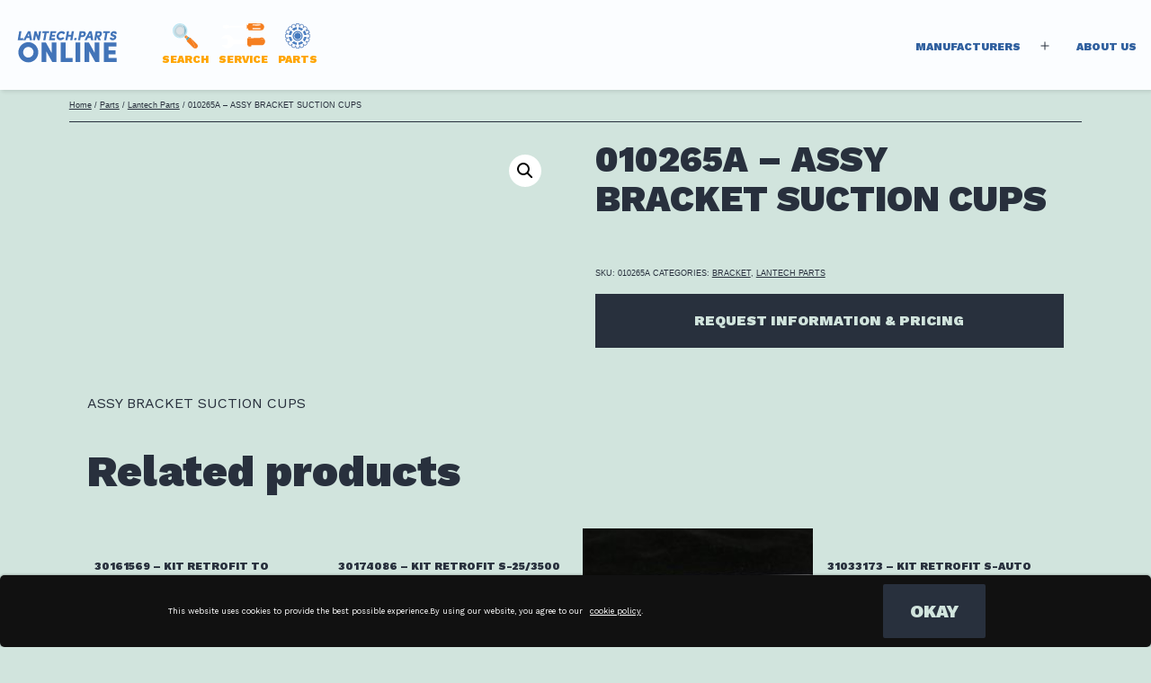

--- FILE ---
content_type: text/html; charset=UTF-8
request_url: https://lantech.parts/product/010265a-assy-bracket-suction-cups/
body_size: 220164
content:
<!doctype html>
<html lang="en-US" class="respect-color-scheme-preference">
<head>
	<meta charset="UTF-8" />
	<meta name="viewport" content="width=device-width, initial-scale=1" />
    <script type="module" src="/wp-content/themes/twentytwentyone/assets/js/primary-navigation.js"></script>
  
  
    
    
<meta name="theme-color" 
      content="#005289" 
      media="(prefers-color-scheme: light)">
<meta name="theme-color" 
      content="#005289" 
      media="(prefers-color-scheme: dark)">
<!-- Global site tag (gtag.js) - Google Analytics -->
<script async src="https://www.googletagmanager.com/gtag/js?id=UA-56110809-3"></script>
<script>
  window.dataLayer = window.dataLayer || [];
  function gtag(){dataLayer.push(arguments);}
  gtag('js', new Date());

  gtag('config', 'UA-56110809-3');
</script>
<script src="https://www.google.com/recaptcha/api.js" async defer></script>

	
	    <script>function spbImageResizer_writeCookie(){the_cookie=document.cookie,the_cookie&&window.devicePixelRatio>=2&&(the_cookie="spb_image_resizer_pixel_ratio="+window.devicePixelRatio+";"+the_cookie,document.cookie=the_cookie)}spbImageResizer_writeCookie();</script>
<meta name='robots' content='index, follow, max-image-preview:large, max-snippet:-1, max-video-preview:-1' />

	<!-- This site is optimized with the Yoast SEO plugin v26.7 - https://yoast.com/wordpress/plugins/seo/ -->
	<title>010265A - ASSY BRACKET SUCTION CUPS - Lantech Parts Online</title>
	<link rel="canonical" href="https://lantech.parts/product/010265a-assy-bracket-suction-cups/" />
	<meta property="og:locale" content="en_US" />
	<meta property="og:type" content="article" />
	<meta property="og:title" content="010265A - ASSY BRACKET SUCTION CUPS - Lantech Parts Online" />
	<meta property="og:description" content="ASSY BRACKET SUCTION CUPS" />
	<meta property="og:url" content="https://lantech.parts/product/010265a-assy-bracket-suction-cups/" />
	<meta property="og:site_name" content="Lantech Parts Online" />
	<meta property="article:modified_time" content="2022-03-16T03:47:07+00:00" />
	<meta property="og:image" content="https://lantech.parts/wp-content/uploads/sites/5/2022/03/spacer.gif" />
	<meta property="og:image:width" content="1" />
	<meta property="og:image:height" content="1" />
	<meta property="og:image:type" content="image/gif" />
	<meta name="twitter:card" content="summary_large_image" />
	<meta name="twitter:label1" content="Written by" />
	<meta name="twitter:data1" content="nick" />
	<script type="application/ld+json" class="yoast-schema-graph">{"@context":"https://schema.org","@graph":[{"@type":"WebPage","@id":"https://lantech.parts/product/010265a-assy-bracket-suction-cups/","url":"https://lantech.parts/product/010265a-assy-bracket-suction-cups/","name":"010265A - ASSY BRACKET SUCTION CUPS - Lantech Parts Online","isPartOf":{"@id":"https://lantech.parts/#website"},"primaryImageOfPage":{"@id":"https://lantech.parts/product/010265a-assy-bracket-suction-cups/#primaryimage"},"image":{"@id":"https://lantech.parts/product/010265a-assy-bracket-suction-cups/#primaryimage"},"thumbnailUrl":"https://lantech.parts/wp-content/uploads/sites/5/2022/03/spacer.gif","datePublished":"2022-03-16T03:47:00+00:00","dateModified":"2022-03-16T03:47:07+00:00","breadcrumb":{"@id":"https://lantech.parts/product/010265a-assy-bracket-suction-cups/#breadcrumb"},"inLanguage":"en-US","potentialAction":[{"@type":"ReadAction","target":["https://lantech.parts/product/010265a-assy-bracket-suction-cups/"]}]},{"@type":"ImageObject","inLanguage":"en-US","@id":"https://lantech.parts/product/010265a-assy-bracket-suction-cups/#primaryimage","url":"https://lantech.parts/wp-content/uploads/sites/5/2022/03/spacer.gif","contentUrl":"https://lantech.parts/wp-content/uploads/sites/5/2022/03/spacer.gif","width":1,"height":1},{"@type":"BreadcrumbList","@id":"https://lantech.parts/product/010265a-assy-bracket-suction-cups/#breadcrumb","itemListElement":[{"@type":"ListItem","position":1,"name":"Home","item":"https://lantech.parts/"},{"@type":"ListItem","position":2,"name":"Shop","item":"https://lantech.parts/shop/"},{"@type":"ListItem","position":3,"name":"010265A &#8211; ASSY BRACKET SUCTION CUPS"}]},{"@type":"WebSite","@id":"https://lantech.parts/#website","url":"https://lantech.parts/","name":"Lantech Parts Online","description":"Stretch wrapper parts, supplies &amp; services","publisher":{"@id":"https://lantech.parts/#organization"},"potentialAction":[{"@type":"SearchAction","target":{"@type":"EntryPoint","urlTemplate":"https://lantech.parts/?s={search_term_string}"},"query-input":{"@type":"PropertyValueSpecification","valueRequired":true,"valueName":"search_term_string"}}],"inLanguage":"en-US"},{"@type":"Organization","@id":"https://lantech.parts/#organization","name":"Lantech Parts Online","url":"https://lantech.parts/","logo":{"@type":"ImageObject","inLanguage":"en-US","@id":"https://lantech.parts/#/schema/logo/image/","url":"https://lantech.parts/wp-content/uploads/sites/5/2022/02/Lantech-Parts-Online.svg","contentUrl":"https://lantech.parts/wp-content/uploads/sites/5/2022/02/Lantech-Parts-Online.svg","width":1735,"height":586,"caption":"Lantech Parts Online"},"image":{"@id":"https://lantech.parts/#/schema/logo/image/"}}]}</script>
	<!-- / Yoast SEO plugin. -->


<link rel="alternate" type="application/rss+xml" title="Lantech Parts Online &raquo; Feed" href="https://lantech.parts/feed/" />
<link rel="alternate" type="application/rss+xml" title="Lantech Parts Online &raquo; Comments Feed" href="https://lantech.parts/comments/feed/" />
<link rel="alternate" type="application/rss+xml" title="Lantech Parts Online &raquo; 010265A &#8211; ASSY BRACKET SUCTION CUPS Comments Feed" href="https://lantech.parts/product/010265a-assy-bracket-suction-cups/feed/" />
<link rel="alternate" title="oEmbed (JSON)" type="application/json+oembed" href="https://lantech.parts/wp-json/oembed/1.0/embed?url=https%3A%2F%2Flantech.parts%2Fproduct%2F010265a-assy-bracket-suction-cups" />
<link rel="alternate" title="oEmbed (XML)" type="text/xml+oembed" href="https://lantech.parts/wp-json/oembed/1.0/embed?url=https%3A%2F%2Flantech.parts%2Fproduct%2F010265a-assy-bracket-suction-cups&#038;format=xml" />
<style id='wp-img-auto-sizes-contain-inline-css'>
img:is([sizes=auto i],[sizes^="auto," i]){contain-intrinsic-size:3000px 1500px}
/*# sourceURL=wp-img-auto-sizes-contain-inline-css */
</style>
<style id='wp-emoji-styles-inline-css'>

	img.wp-smiley, img.emoji {
		display: inline !important;
		border: none !important;
		box-shadow: none !important;
		height: 1em !important;
		width: 1em !important;
		margin: 0 0.07em !important;
		vertical-align: -0.1em !important;
		background: none !important;
		padding: 0 !important;
	}
/*# sourceURL=wp-emoji-styles-inline-css */
</style>
<style id='wp-block-library-inline-css'>
:root{--wp-block-synced-color:#7a00df;--wp-block-synced-color--rgb:122,0,223;--wp-bound-block-color:var(--wp-block-synced-color);--wp-editor-canvas-background:#ddd;--wp-admin-theme-color:#007cba;--wp-admin-theme-color--rgb:0,124,186;--wp-admin-theme-color-darker-10:#006ba1;--wp-admin-theme-color-darker-10--rgb:0,107,160.5;--wp-admin-theme-color-darker-20:#005a87;--wp-admin-theme-color-darker-20--rgb:0,90,135;--wp-admin-border-width-focus:2px}@media (min-resolution:192dpi){:root{--wp-admin-border-width-focus:1.5px}}.wp-element-button{cursor:pointer}:root .has-very-light-gray-background-color{background-color:#eee}:root .has-very-dark-gray-background-color{background-color:#313131}:root .has-very-light-gray-color{color:#eee}:root .has-very-dark-gray-color{color:#313131}:root .has-vivid-green-cyan-to-vivid-cyan-blue-gradient-background{background:linear-gradient(135deg,#00d084,#0693e3)}:root .has-purple-crush-gradient-background{background:linear-gradient(135deg,#34e2e4,#4721fb 50%,#ab1dfe)}:root .has-hazy-dawn-gradient-background{background:linear-gradient(135deg,#faaca8,#dad0ec)}:root .has-subdued-olive-gradient-background{background:linear-gradient(135deg,#fafae1,#67a671)}:root .has-atomic-cream-gradient-background{background:linear-gradient(135deg,#fdd79a,#004a59)}:root .has-nightshade-gradient-background{background:linear-gradient(135deg,#330968,#31cdcf)}:root .has-midnight-gradient-background{background:linear-gradient(135deg,#020381,#2874fc)}:root{--wp--preset--font-size--normal:16px;--wp--preset--font-size--huge:42px}.has-regular-font-size{font-size:1em}.has-larger-font-size{font-size:2.625em}.has-normal-font-size{font-size:var(--wp--preset--font-size--normal)}.has-huge-font-size{font-size:var(--wp--preset--font-size--huge)}.has-text-align-center{text-align:center}.has-text-align-left{text-align:left}.has-text-align-right{text-align:right}.has-fit-text{white-space:nowrap!important}#end-resizable-editor-section{display:none}.aligncenter{clear:both}.items-justified-left{justify-content:flex-start}.items-justified-center{justify-content:center}.items-justified-right{justify-content:flex-end}.items-justified-space-between{justify-content:space-between}.screen-reader-text{border:0;clip-path:inset(50%);height:1px;margin:-1px;overflow:hidden;padding:0;position:absolute;width:1px;word-wrap:normal!important}.screen-reader-text:focus{background-color:#ddd;clip-path:none;color:#444;display:block;font-size:1em;height:auto;left:5px;line-height:normal;padding:15px 23px 14px;text-decoration:none;top:5px;width:auto;z-index:100000}html :where(.has-border-color){border-style:solid}html :where([style*=border-top-color]){border-top-style:solid}html :where([style*=border-right-color]){border-right-style:solid}html :where([style*=border-bottom-color]){border-bottom-style:solid}html :where([style*=border-left-color]){border-left-style:solid}html :where([style*=border-width]){border-style:solid}html :where([style*=border-top-width]){border-top-style:solid}html :where([style*=border-right-width]){border-right-style:solid}html :where([style*=border-bottom-width]){border-bottom-style:solid}html :where([style*=border-left-width]){border-left-style:solid}html :where(img[class*=wp-image-]){height:auto;max-width:100%}:where(figure){margin:0 0 1em}html :where(.is-position-sticky){--wp-admin--admin-bar--position-offset:var(--wp-admin--admin-bar--height,0px)}@media screen and (max-width:600px){html :where(.is-position-sticky){--wp-admin--admin-bar--position-offset:0px}}

/*# sourceURL=wp-block-library-inline-css */
</style><link rel='stylesheet' id='wc-blocks-style-css' href='https://lantech.parts/wp-content/plugins/woocommerce/assets/client/blocks/wc-blocks.css?ver=wc-10.4.3' media='all' />
<style id='global-styles-inline-css'>
:root{--wp--preset--aspect-ratio--square: 1;--wp--preset--aspect-ratio--4-3: 4/3;--wp--preset--aspect-ratio--3-4: 3/4;--wp--preset--aspect-ratio--3-2: 3/2;--wp--preset--aspect-ratio--2-3: 2/3;--wp--preset--aspect-ratio--16-9: 16/9;--wp--preset--aspect-ratio--9-16: 9/16;--wp--preset--color--black: #000000;--wp--preset--color--cyan-bluish-gray: #abb8c3;--wp--preset--color--white: #FFFFFF;--wp--preset--color--pale-pink: #f78da7;--wp--preset--color--vivid-red: #cf2e2e;--wp--preset--color--luminous-vivid-orange: #ff6900;--wp--preset--color--luminous-vivid-amber: #fcb900;--wp--preset--color--light-green-cyan: #7bdcb5;--wp--preset--color--vivid-green-cyan: #00d084;--wp--preset--color--pale-cyan-blue: #8ed1fc;--wp--preset--color--vivid-cyan-blue: #0693e3;--wp--preset--color--vivid-purple: #9b51e0;--wp--preset--color--dark-gray: #28303D;--wp--preset--color--gray: #39414D;--wp--preset--color--green: #D1E4DD;--wp--preset--color--blue: #D1DFE4;--wp--preset--color--purple: #D1D1E4;--wp--preset--color--red: #E4D1D1;--wp--preset--color--orange: #E4DAD1;--wp--preset--color--yellow: #EEEADD;--wp--preset--gradient--vivid-cyan-blue-to-vivid-purple: linear-gradient(135deg,rgb(6,147,227) 0%,rgb(155,81,224) 100%);--wp--preset--gradient--light-green-cyan-to-vivid-green-cyan: linear-gradient(135deg,rgb(122,220,180) 0%,rgb(0,208,130) 100%);--wp--preset--gradient--luminous-vivid-amber-to-luminous-vivid-orange: linear-gradient(135deg,rgb(252,185,0) 0%,rgb(255,105,0) 100%);--wp--preset--gradient--luminous-vivid-orange-to-vivid-red: linear-gradient(135deg,rgb(255,105,0) 0%,rgb(207,46,46) 100%);--wp--preset--gradient--very-light-gray-to-cyan-bluish-gray: linear-gradient(135deg,rgb(238,238,238) 0%,rgb(169,184,195) 100%);--wp--preset--gradient--cool-to-warm-spectrum: linear-gradient(135deg,rgb(74,234,220) 0%,rgb(151,120,209) 20%,rgb(207,42,186) 40%,rgb(238,44,130) 60%,rgb(251,105,98) 80%,rgb(254,248,76) 100%);--wp--preset--gradient--blush-light-purple: linear-gradient(135deg,rgb(255,206,236) 0%,rgb(152,150,240) 100%);--wp--preset--gradient--blush-bordeaux: linear-gradient(135deg,rgb(254,205,165) 0%,rgb(254,45,45) 50%,rgb(107,0,62) 100%);--wp--preset--gradient--luminous-dusk: linear-gradient(135deg,rgb(255,203,112) 0%,rgb(199,81,192) 50%,rgb(65,88,208) 100%);--wp--preset--gradient--pale-ocean: linear-gradient(135deg,rgb(255,245,203) 0%,rgb(182,227,212) 50%,rgb(51,167,181) 100%);--wp--preset--gradient--electric-grass: linear-gradient(135deg,rgb(202,248,128) 0%,rgb(113,206,126) 100%);--wp--preset--gradient--midnight: linear-gradient(135deg,rgb(2,3,129) 0%,rgb(40,116,252) 100%);--wp--preset--gradient--purple-to-yellow: linear-gradient(160deg, #D1D1E4 0%, #EEEADD 100%);--wp--preset--gradient--yellow-to-purple: linear-gradient(160deg, #EEEADD 0%, #D1D1E4 100%);--wp--preset--gradient--green-to-yellow: linear-gradient(160deg, #D1E4DD 0%, #EEEADD 100%);--wp--preset--gradient--yellow-to-green: linear-gradient(160deg, #EEEADD 0%, #D1E4DD 100%);--wp--preset--gradient--red-to-yellow: linear-gradient(160deg, #E4D1D1 0%, #EEEADD 100%);--wp--preset--gradient--yellow-to-red: linear-gradient(160deg, #EEEADD 0%, #E4D1D1 100%);--wp--preset--gradient--purple-to-red: linear-gradient(160deg, #D1D1E4 0%, #E4D1D1 100%);--wp--preset--gradient--red-to-purple: linear-gradient(160deg, #E4D1D1 0%, #D1D1E4 100%);--wp--preset--font-size--small: 18px;--wp--preset--font-size--medium: 20px;--wp--preset--font-size--large: 24px;--wp--preset--font-size--x-large: 42px;--wp--preset--font-size--extra-small: 16px;--wp--preset--font-size--normal: 20px;--wp--preset--font-size--extra-large: 40px;--wp--preset--font-size--huge: 96px;--wp--preset--font-size--gigantic: 144px;--wp--preset--spacing--20: 0.44rem;--wp--preset--spacing--30: 0.67rem;--wp--preset--spacing--40: 1rem;--wp--preset--spacing--50: 1.5rem;--wp--preset--spacing--60: 2.25rem;--wp--preset--spacing--70: 3.38rem;--wp--preset--spacing--80: 5.06rem;--wp--preset--shadow--natural: 6px 6px 9px rgba(0, 0, 0, 0.2);--wp--preset--shadow--deep: 12px 12px 50px rgba(0, 0, 0, 0.4);--wp--preset--shadow--sharp: 6px 6px 0px rgba(0, 0, 0, 0.2);--wp--preset--shadow--outlined: 6px 6px 0px -3px rgb(255, 255, 255), 6px 6px rgb(0, 0, 0);--wp--preset--shadow--crisp: 6px 6px 0px rgb(0, 0, 0);}:where(.is-layout-flex){gap: 0.5em;}:where(.is-layout-grid){gap: 0.5em;}body .is-layout-flex{display: flex;}.is-layout-flex{flex-wrap: wrap;align-items: center;}.is-layout-flex > :is(*, div){margin: 0;}body .is-layout-grid{display: grid;}.is-layout-grid > :is(*, div){margin: 0;}:where(.wp-block-columns.is-layout-flex){gap: 2em;}:where(.wp-block-columns.is-layout-grid){gap: 2em;}:where(.wp-block-post-template.is-layout-flex){gap: 1.25em;}:where(.wp-block-post-template.is-layout-grid){gap: 1.25em;}.has-black-color{color: var(--wp--preset--color--black) !important;}.has-cyan-bluish-gray-color{color: var(--wp--preset--color--cyan-bluish-gray) !important;}.has-white-color{color: var(--wp--preset--color--white) !important;}.has-pale-pink-color{color: var(--wp--preset--color--pale-pink) !important;}.has-vivid-red-color{color: var(--wp--preset--color--vivid-red) !important;}.has-luminous-vivid-orange-color{color: var(--wp--preset--color--luminous-vivid-orange) !important;}.has-luminous-vivid-amber-color{color: var(--wp--preset--color--luminous-vivid-amber) !important;}.has-light-green-cyan-color{color: var(--wp--preset--color--light-green-cyan) !important;}.has-vivid-green-cyan-color{color: var(--wp--preset--color--vivid-green-cyan) !important;}.has-pale-cyan-blue-color{color: var(--wp--preset--color--pale-cyan-blue) !important;}.has-vivid-cyan-blue-color{color: var(--wp--preset--color--vivid-cyan-blue) !important;}.has-vivid-purple-color{color: var(--wp--preset--color--vivid-purple) !important;}.has-black-background-color{background-color: var(--wp--preset--color--black) !important;}.has-cyan-bluish-gray-background-color{background-color: var(--wp--preset--color--cyan-bluish-gray) !important;}.has-white-background-color{background-color: var(--wp--preset--color--white) !important;}.has-pale-pink-background-color{background-color: var(--wp--preset--color--pale-pink) !important;}.has-vivid-red-background-color{background-color: var(--wp--preset--color--vivid-red) !important;}.has-luminous-vivid-orange-background-color{background-color: var(--wp--preset--color--luminous-vivid-orange) !important;}.has-luminous-vivid-amber-background-color{background-color: var(--wp--preset--color--luminous-vivid-amber) !important;}.has-light-green-cyan-background-color{background-color: var(--wp--preset--color--light-green-cyan) !important;}.has-vivid-green-cyan-background-color{background-color: var(--wp--preset--color--vivid-green-cyan) !important;}.has-pale-cyan-blue-background-color{background-color: var(--wp--preset--color--pale-cyan-blue) !important;}.has-vivid-cyan-blue-background-color{background-color: var(--wp--preset--color--vivid-cyan-blue) !important;}.has-vivid-purple-background-color{background-color: var(--wp--preset--color--vivid-purple) !important;}.has-black-border-color{border-color: var(--wp--preset--color--black) !important;}.has-cyan-bluish-gray-border-color{border-color: var(--wp--preset--color--cyan-bluish-gray) !important;}.has-white-border-color{border-color: var(--wp--preset--color--white) !important;}.has-pale-pink-border-color{border-color: var(--wp--preset--color--pale-pink) !important;}.has-vivid-red-border-color{border-color: var(--wp--preset--color--vivid-red) !important;}.has-luminous-vivid-orange-border-color{border-color: var(--wp--preset--color--luminous-vivid-orange) !important;}.has-luminous-vivid-amber-border-color{border-color: var(--wp--preset--color--luminous-vivid-amber) !important;}.has-light-green-cyan-border-color{border-color: var(--wp--preset--color--light-green-cyan) !important;}.has-vivid-green-cyan-border-color{border-color: var(--wp--preset--color--vivid-green-cyan) !important;}.has-pale-cyan-blue-border-color{border-color: var(--wp--preset--color--pale-cyan-blue) !important;}.has-vivid-cyan-blue-border-color{border-color: var(--wp--preset--color--vivid-cyan-blue) !important;}.has-vivid-purple-border-color{border-color: var(--wp--preset--color--vivid-purple) !important;}.has-vivid-cyan-blue-to-vivid-purple-gradient-background{background: var(--wp--preset--gradient--vivid-cyan-blue-to-vivid-purple) !important;}.has-light-green-cyan-to-vivid-green-cyan-gradient-background{background: var(--wp--preset--gradient--light-green-cyan-to-vivid-green-cyan) !important;}.has-luminous-vivid-amber-to-luminous-vivid-orange-gradient-background{background: var(--wp--preset--gradient--luminous-vivid-amber-to-luminous-vivid-orange) !important;}.has-luminous-vivid-orange-to-vivid-red-gradient-background{background: var(--wp--preset--gradient--luminous-vivid-orange-to-vivid-red) !important;}.has-very-light-gray-to-cyan-bluish-gray-gradient-background{background: var(--wp--preset--gradient--very-light-gray-to-cyan-bluish-gray) !important;}.has-cool-to-warm-spectrum-gradient-background{background: var(--wp--preset--gradient--cool-to-warm-spectrum) !important;}.has-blush-light-purple-gradient-background{background: var(--wp--preset--gradient--blush-light-purple) !important;}.has-blush-bordeaux-gradient-background{background: var(--wp--preset--gradient--blush-bordeaux) !important;}.has-luminous-dusk-gradient-background{background: var(--wp--preset--gradient--luminous-dusk) !important;}.has-pale-ocean-gradient-background{background: var(--wp--preset--gradient--pale-ocean) !important;}.has-electric-grass-gradient-background{background: var(--wp--preset--gradient--electric-grass) !important;}.has-midnight-gradient-background{background: var(--wp--preset--gradient--midnight) !important;}.has-small-font-size{font-size: var(--wp--preset--font-size--small) !important;}.has-medium-font-size{font-size: var(--wp--preset--font-size--medium) !important;}.has-large-font-size{font-size: var(--wp--preset--font-size--large) !important;}.has-x-large-font-size{font-size: var(--wp--preset--font-size--x-large) !important;}
/*# sourceURL=global-styles-inline-css */
</style>

<style id='classic-theme-styles-inline-css'>
/*! This file is auto-generated */
.wp-block-button__link{color:#fff;background-color:#32373c;border-radius:9999px;box-shadow:none;text-decoration:none;padding:calc(.667em + 2px) calc(1.333em + 2px);font-size:1.125em}.wp-block-file__button{background:#32373c;color:#fff;text-decoration:none}
/*# sourceURL=/wp-includes/css/classic-themes.min.css */
</style>
<link rel='stylesheet' id='twenty-twenty-one-custom-color-overrides-css' href='https://lantech.parts/wp-content/themes/twentytwentyone/assets/css/custom-color-overrides.css?ver=1.0' media='all' />
<style id='twenty-twenty-one-custom-color-overrides-inline-css'>
.is-dark-theme.is-dark-theme .editor-styles-wrapper { --global--color-background: var(--global--color-dark-gray); --global--color-primary: var(--global--color-light-gray); --global--color-secondary: var(--global--color-light-gray); --button--color-text: var(--global--color-background); --button--color-text-hover: var(--global--color-secondary); --button--color-text-active: var(--global--color-secondary); --button--color-background: var(--global--color-secondary); --button--color-background-active: var(--global--color-background); --global--color-border: #9ea1a7; --table--stripes-border-color: rgba(240, 240, 240, 0.15); --table--stripes-background-color: rgba(240, 240, 240, 0.15); }
/*# sourceURL=twenty-twenty-one-custom-color-overrides-inline-css */
</style>
<link rel='stylesheet' id='contact-form-7-css' href='https://lantech.parts/wp-content/plugins/contact-form-7/includes/css/styles.css?ver=6.1.4' media='all' />
<link rel='stylesheet' id='rs-plugin-settings-css' href='https://lantech.parts/wp-content/plugins/revslider/public/assets/css/rs6.css?ver=6.3.9' media='all' />
<style id='rs-plugin-settings-inline-css'>
#rs-demo-id {}
/*# sourceURL=rs-plugin-settings-inline-css */
</style>
<link rel='stylesheet' id='photoswipe-css' href='https://lantech.parts/wp-content/plugins/woocommerce/assets/css/photoswipe/photoswipe.min.css?ver=10.4.3' media='all' />
<link rel='stylesheet' id='photoswipe-default-skin-css' href='https://lantech.parts/wp-content/plugins/woocommerce/assets/css/photoswipe/default-skin/default-skin.min.css?ver=10.4.3' media='all' />
<link rel='stylesheet' id='woocommerce-layout-css' href='https://lantech.parts/wp-content/plugins/woocommerce/assets/css/woocommerce-layout.css?ver=10.4.3' media='all' />
<link rel='stylesheet' id='woocommerce-smallscreen-css' href='https://lantech.parts/wp-content/plugins/woocommerce/assets/css/woocommerce-smallscreen.css?ver=10.4.3' media='only screen and (max-width: 768px)' />
<link rel='stylesheet' id='woocommerce-general-css' href='//lantech.parts/wp-content/plugins/woocommerce/assets/css/twenty-twenty-one.css?ver=10.4.3' media='all' />
<style id='woocommerce-inline-inline-css'>
.woocommerce form .form-row .required { visibility: visible; }
/*# sourceURL=woocommerce-inline-inline-css */
</style>
<link rel='stylesheet' id='twenty-twenty-one-style-css' href='https://lantech.parts/wp-content/themes/twentytwentyone/style.css?ver=1.0' media='all' />
<link rel='stylesheet' id='twenty-twenty-one-print-style-css' href='https://lantech.parts/wp-content/themes/twentytwentyone/assets/css/print.css?ver=1.0' media='print' />
<link rel='stylesheet' id='tt1-dark-mode-css' href='https://lantech.parts/wp-content/themes/twentytwentyone/assets/css/style-dark-mode.css?ver=1.0' media='all' />
<link rel='stylesheet' id='dashicons-css' href='https://lantech.parts/wp-includes/css/dashicons.min.css?ver=36692a70674c022555fbb1c0379d6d53' media='all' />
<link rel='stylesheet' id='acf-global-css' href='https://lantech.parts/wp-content/plugins/advanced-custom-fields-pro/assets/build/css/acf-global.min.css?ver=6.7.0.2' media='all' />
<link rel='stylesheet' id='acf-input-css' href='https://lantech.parts/wp-content/plugins/advanced-custom-fields-pro/assets/build/css/acf-input.min.css?ver=6.7.0.2' media='all' />
<link rel='stylesheet' id='acf-pro-input-css' href='https://lantech.parts/wp-content/plugins/advanced-custom-fields-pro/assets/build/css/pro/acf-pro-input.min.css?ver=6.7.0.2' media='all' />
<link rel='stylesheet' id='select2-css' href='https://lantech.parts/wp-content/plugins/woocommerce/assets/css/select2.css?ver=10.4.3' media='all' />
<link rel='stylesheet' id='acf-datepicker-css' href='https://lantech.parts/wp-content/plugins/advanced-custom-fields-pro/assets/inc/datepicker/jquery-ui.min.css?ver=1.11.4' media='all' />
<link rel='stylesheet' id='acf-timepicker-css' href='https://lantech.parts/wp-content/plugins/advanced-custom-fields-pro/assets/inc/timepicker/jquery-ui-timepicker-addon.min.css?ver=1.6.1' media='all' />
<link rel='stylesheet' id='wp-color-picker-css' href='https://lantech.parts/wp-admin/css/color-picker.min.css?ver=36692a70674c022555fbb1c0379d6d53' media='all' />
<script src="https://lantech.parts/wp-includes/js/dist/hooks.min.js?ver=dd5603f07f9220ed27f1" id="wp-hooks-js"></script>
<script src="https://lantech.parts/wp-includes/js/dist/i18n.min.js?ver=c26c3dc7bed366793375" id="wp-i18n-js"></script>
<script id="wp-i18n-js-after">
wp.i18n.setLocaleData( { 'text direction\u0004ltr': [ 'ltr' ] } );
//# sourceURL=wp-i18n-js-after
</script>
<script src="https://lantech.parts/wp-includes/js/jquery/jquery.min.js?ver=3.7.1" id="jquery-core-js"></script>
<script src="https://lantech.parts/wp-includes/js/jquery/jquery-migrate.min.js?ver=3.4.1" id="jquery-migrate-js"></script>
<script src="https://lantech.parts/wp-content/plugins/revslider/public/assets/js/rbtools.min.js?ver=6.3.9" id="tp-tools-js"></script>
<script src="https://lantech.parts/wp-content/plugins/revslider/public/assets/js/rs6.min.js?ver=6.3.9" id="revmin-js"></script>
<script src="https://lantech.parts/wp-content/plugins/swift-framework/public/js/lib/imagesloaded.pkgd.min.js" id="imagesLoaded-js"></script>
<script src="https://lantech.parts/wp-content/plugins/swift-framework/public/js/lib/jquery.viewports.min.js" id="jquery-viewports-js"></script>
<script src="https://lantech.parts/wp-content/plugins/swift-framework/public/js/lib/jquery.smartresize.min.js" id="jquery-smartresize-js"></script>
<script src="https://lantech.parts/wp-content/plugins/woocommerce/assets/js/jquery-blockui/jquery.blockUI.min.js?ver=2.7.0-wc.10.4.3" id="wc-jquery-blockui-js" defer data-wp-strategy="defer"></script>
<script id="wc-add-to-cart-js-extra">
var wc_add_to_cart_params = {"ajax_url":"/wp-admin/admin-ajax.php","wc_ajax_url":"/?wc-ajax=%%endpoint%%","i18n_view_cart":"View cart","cart_url":"https://lantech.parts/cart/","is_cart":"","cart_redirect_after_add":"no"};
//# sourceURL=wc-add-to-cart-js-extra
</script>
<script src="https://lantech.parts/wp-content/plugins/woocommerce/assets/js/frontend/add-to-cart.min.js?ver=10.4.3" id="wc-add-to-cart-js" defer data-wp-strategy="defer"></script>
<script src="https://lantech.parts/wp-content/plugins/woocommerce/assets/js/zoom/jquery.zoom.min.js?ver=1.7.21-wc.10.4.3" id="wc-zoom-js" defer data-wp-strategy="defer"></script>
<script src="https://lantech.parts/wp-content/plugins/woocommerce/assets/js/flexslider/jquery.flexslider.min.js?ver=2.7.2-wc.10.4.3" id="wc-flexslider-js" defer data-wp-strategy="defer"></script>
<script src="https://lantech.parts/wp-content/plugins/woocommerce/assets/js/photoswipe/photoswipe.min.js?ver=4.1.1-wc.10.4.3" id="wc-photoswipe-js" defer data-wp-strategy="defer"></script>
<script src="https://lantech.parts/wp-content/plugins/woocommerce/assets/js/photoswipe/photoswipe-ui-default.min.js?ver=4.1.1-wc.10.4.3" id="wc-photoswipe-ui-default-js" defer data-wp-strategy="defer"></script>
<script id="wc-single-product-js-extra">
var wc_single_product_params = {"i18n_required_rating_text":"Please select a rating","i18n_rating_options":["1 of 5 stars","2 of 5 stars","3 of 5 stars","4 of 5 stars","5 of 5 stars"],"i18n_product_gallery_trigger_text":"View full-screen image gallery","review_rating_required":"yes","flexslider":{"rtl":false,"animation":"slide","smoothHeight":true,"directionNav":false,"controlNav":"thumbnails","slideshow":false,"animationSpeed":500,"animationLoop":false,"allowOneSlide":false},"zoom_enabled":"1","zoom_options":[],"photoswipe_enabled":"1","photoswipe_options":{"shareEl":false,"closeOnScroll":false,"history":false,"hideAnimationDuration":0,"showAnimationDuration":0},"flexslider_enabled":"1"};
//# sourceURL=wc-single-product-js-extra
</script>
<script src="https://lantech.parts/wp-content/plugins/woocommerce/assets/js/frontend/single-product.min.js?ver=10.4.3" id="wc-single-product-js" defer data-wp-strategy="defer"></script>
<script src="https://lantech.parts/wp-content/plugins/woocommerce/assets/js/js-cookie/js.cookie.min.js?ver=2.1.4-wc.10.4.3" id="wc-js-cookie-js" defer data-wp-strategy="defer"></script>
<script id="woocommerce-js-extra">
var woocommerce_params = {"ajax_url":"/wp-admin/admin-ajax.php","wc_ajax_url":"/?wc-ajax=%%endpoint%%","i18n_password_show":"Show password","i18n_password_hide":"Hide password"};
//# sourceURL=woocommerce-js-extra
</script>
<script src="https://lantech.parts/wp-content/plugins/woocommerce/assets/js/frontend/woocommerce.min.js?ver=10.4.3" id="woocommerce-js" defer data-wp-strategy="defer"></script>
<script src="https://lantech.parts/wp-content/themes/twentytwentyone-child/assets/js/libs/jsband-min.js?ver=36692a70674c022555fbb1c0379d6d53" id="jsband-js"></script>
<script src="https://lantech.parts/wp-content/themes/twentytwentyone-child/assets/js/blob-min.js?ver=36692a70674c022555fbb1c0379d6d53" id="blob-js"></script>
<script id="twenty-twenty-one-ie11-polyfills-js-after">
( Element.prototype.matches && Element.prototype.closest && window.NodeList && NodeList.prototype.forEach ) || document.write( '<script src="https://lantech.parts/wp-content/themes/twentytwentyone/assets/js/polyfills.js?ver=1.0"></scr' + 'ipt>' );
//# sourceURL=twenty-twenty-one-ie11-polyfills-js-after
</script>
<script src="https://lantech.parts/wp-content/themes/twentytwentyone/assets/js/primary-navigation.js?ver=1.0" id="twenty-twenty-one-primary-navigation-script-js" defer data-wp-strategy="defer"></script>
<script src="https://lantech.parts/wp-includes/js/jquery/ui/core.min.js?ver=1.13.3" id="jquery-ui-core-js"></script>
<script src="https://lantech.parts/wp-includes/js/jquery/ui/mouse.min.js?ver=1.13.3" id="jquery-ui-mouse-js"></script>
<script src="https://lantech.parts/wp-includes/js/jquery/ui/sortable.min.js?ver=1.13.3" id="jquery-ui-sortable-js"></script>
<script src="https://lantech.parts/wp-includes/js/jquery/ui/resizable.min.js?ver=1.13.3" id="jquery-ui-resizable-js"></script>
<script src="https://lantech.parts/wp-content/plugins/advanced-custom-fields-pro/assets/build/js/acf.min.js?ver=6.7.0.2" id="acf-js"></script>
<script src="https://lantech.parts/wp-includes/js/dist/dom-ready.min.js?ver=f77871ff7694fffea381" id="wp-dom-ready-js"></script>
<script src="https://lantech.parts/wp-includes/js/dist/a11y.min.js?ver=cb460b4676c94bd228ed" id="wp-a11y-js"></script>
<script src="https://lantech.parts/wp-content/plugins/advanced-custom-fields-pro/assets/build/js/acf-input.min.js?ver=6.7.0.2" id="acf-input-js"></script>
<script src="https://lantech.parts/wp-content/plugins/advanced-custom-fields-pro/assets/build/js/pro/acf-pro-input.min.js?ver=6.7.0.2" id="acf-pro-input-js"></script>
<script src="https://lantech.parts/wp-content/plugins/advanced-custom-fields-pro/assets/build/js/pro/acf-pro-ui-options-page.min.js?ver=6.7.0.2" id="acf-pro-ui-options-page-js"></script>
<script src="https://lantech.parts/wp-content/plugins/woocommerce/assets/js/select2/select2.full.min.js?ver=4.0.3-wc.10.4.3" id="wc-select2-js" defer data-wp-strategy="defer"></script>
<script src="https://lantech.parts/wp-includes/js/jquery/ui/datepicker.min.js?ver=1.13.3" id="jquery-ui-datepicker-js"></script>
<script id="jquery-ui-datepicker-js-after">
jQuery(function(jQuery){jQuery.datepicker.setDefaults({"closeText":"Close","currentText":"Today","monthNames":["January","February","March","April","May","June","July","August","September","October","November","December"],"monthNamesShort":["Jan","Feb","Mar","Apr","May","Jun","Jul","Aug","Sep","Oct","Nov","Dec"],"nextText":"Next","prevText":"Previous","dayNames":["Sunday","Monday","Tuesday","Wednesday","Thursday","Friday","Saturday"],"dayNamesShort":["Sun","Mon","Tue","Wed","Thu","Fri","Sat"],"dayNamesMin":["S","M","T","W","T","F","S"],"dateFormat":"MM d, yy","firstDay":1,"isRTL":false});});
//# sourceURL=jquery-ui-datepicker-js-after
</script>
<script src="https://lantech.parts/wp-content/plugins/advanced-custom-fields-pro/assets/inc/timepicker/jquery-ui-timepicker-addon.min.js?ver=1.6.1" id="acf-timepicker-js"></script>
<script src="https://lantech.parts/wp-includes/js/jquery/ui/draggable.min.js?ver=1.13.3" id="jquery-ui-draggable-js"></script>
<script src="https://lantech.parts/wp-includes/js/jquery/ui/slider.min.js?ver=1.13.3" id="jquery-ui-slider-js"></script>
<script src="https://lantech.parts/wp-includes/js/jquery/jquery.ui.touch-punch.js?ver=0.2.2" id="jquery-touch-punch-js"></script>
<script src="https://lantech.parts/wp-admin/js/iris.min.js?ver=1.0.7" id="iris-js"></script>
<script src="https://lantech.parts/wp-admin/js/color-picker.min.js?ver=36692a70674c022555fbb1c0379d6d53" id="wp-color-picker-js"></script>
<script src="https://lantech.parts/wp-content/plugins/advanced-custom-fields-pro/assets/inc/color-picker-alpha/wp-color-picker-alpha.js?ver=3.0.0" id="acf-color-picker-alpha-js"></script>
<link rel="https://api.w.org/" href="https://lantech.parts/wp-json/" /><link rel="alternate" title="JSON" type="application/json" href="https://lantech.parts/wp-json/wp/v2/product/811" /><link rel="EditURI" type="application/rsd+xml" title="RSD" href="https://lantech.parts/xmlrpc.php?rsd" />

<link rel='shortlink' href='https://lantech.parts/?p=811' />
<link rel="pingback" href="https://lantech.parts/xmlrpc.php">	<noscript><style>.woocommerce-product-gallery{ opacity: 1 !important; }</style></noscript>
	<meta name="generator" content="Powered by Slider Revolution 6.3.9 - responsive, Mobile-Friendly Slider Plugin for WordPress with comfortable drag and drop interface." />
<link rel="icon" href="https://lantech.parts/wp-content/uploads/sites/5/2016/04/cropped-SWS_LOGO-400px-32x32.png" sizes="32x32" />
<link rel="icon" href="https://lantech.parts/wp-content/uploads/sites/5/2016/04/cropped-SWS_LOGO-400px-192x192.png" sizes="192x192" />
<link rel="apple-touch-icon" href="https://lantech.parts/wp-content/uploads/sites/5/2016/04/cropped-SWS_LOGO-400px-180x180.png" />
<meta name="msapplication-TileImage" content="https://lantech.parts/wp-content/uploads/sites/5/2016/04/cropped-SWS_LOGO-400px-270x270.png" />
<script type="text/javascript">function setREVStartSize(e){
			//window.requestAnimationFrame(function() {				 
				window.RSIW = window.RSIW===undefined ? window.innerWidth : window.RSIW;	
				window.RSIH = window.RSIH===undefined ? window.innerHeight : window.RSIH;	
				try {								
					var pw = document.getElementById(e.c).parentNode.offsetWidth,
						newh;
					pw = pw===0 || isNaN(pw) ? window.RSIW : pw;
					e.tabw = e.tabw===undefined ? 0 : parseInt(e.tabw);
					e.thumbw = e.thumbw===undefined ? 0 : parseInt(e.thumbw);
					e.tabh = e.tabh===undefined ? 0 : parseInt(e.tabh);
					e.thumbh = e.thumbh===undefined ? 0 : parseInt(e.thumbh);
					e.tabhide = e.tabhide===undefined ? 0 : parseInt(e.tabhide);
					e.thumbhide = e.thumbhide===undefined ? 0 : parseInt(e.thumbhide);
					e.mh = e.mh===undefined || e.mh=="" || e.mh==="auto" ? 0 : parseInt(e.mh,0);		
					if(e.layout==="fullscreen" || e.l==="fullscreen") 						
						newh = Math.max(e.mh,window.RSIH);					
					else{					
						e.gw = Array.isArray(e.gw) ? e.gw : [e.gw];
						for (var i in e.rl) if (e.gw[i]===undefined || e.gw[i]===0) e.gw[i] = e.gw[i-1];					
						e.gh = e.el===undefined || e.el==="" || (Array.isArray(e.el) && e.el.length==0)? e.gh : e.el;
						e.gh = Array.isArray(e.gh) ? e.gh : [e.gh];
						for (var i in e.rl) if (e.gh[i]===undefined || e.gh[i]===0) e.gh[i] = e.gh[i-1];
											
						var nl = new Array(e.rl.length),
							ix = 0,						
							sl;					
						e.tabw = e.tabhide>=pw ? 0 : e.tabw;
						e.thumbw = e.thumbhide>=pw ? 0 : e.thumbw;
						e.tabh = e.tabhide>=pw ? 0 : e.tabh;
						e.thumbh = e.thumbhide>=pw ? 0 : e.thumbh;					
						for (var i in e.rl) nl[i] = e.rl[i]<window.RSIW ? 0 : e.rl[i];
						sl = nl[0];									
						for (var i in nl) if (sl>nl[i] && nl[i]>0) { sl = nl[i]; ix=i;}															
						var m = pw>(e.gw[ix]+e.tabw+e.thumbw) ? 1 : (pw-(e.tabw+e.thumbw)) / (e.gw[ix]);					
						newh =  (e.gh[ix] * m) + (e.tabh + e.thumbh);
					}				
					if(window.rs_init_css===undefined) window.rs_init_css = document.head.appendChild(document.createElement("style"));					
					document.getElementById(e.c).height = newh+"px";
					window.rs_init_css.innerHTML += "#"+e.c+"_wrapper { height: "+newh+"px }";				
				} catch(e){
					console.log("Failure at Presize of Slider:" + e)
				}					   
			//});
		  };</script>
		<style id="wp-custom-css">
			.primary-navigation a:hover, .primary-navigation a:link, .primary-navigation a:visited {
	color: #30609f;
}
/* MODIFY MOBILE NAV BREAKPOINT */
@media only screen and (max-width: 1099px) {
	.primary-navigation-open .primary-navigation > .primary-menu-container {
	height: 100vh;
	overflow-x: hidden;
	overflow-y: auto;
	border: 2px solid transparent;
	top: 0;
	}
	
	.primary-navigation {
		position: absolute !important;
	}
	.primary-navigation > div > .menu-wrapper {
	padding-bottom: 100px;
	padding-left: 0;
	}
	.primary-navigation-open .primary-navigation {
	width: 100%;
	position: fixed !important;
		top: 0px !important;
	}
	.menu-button-container {
	display: block;
	}
	.primary-navigation > .primary-menu-container {
	visibility: hidden;
	opacity: 0;
	position: fixed;
	padding-top: calc(var(--button--line-height) * var(--primary-nav--font-size-button) + 42px + 5px);
	padding-left: var(--global--spacing-unit);
	padding-right: var(--global--spacing-unit);
	padding-bottom: var(--global--spacing-horizontal);
	background-color: var(--global--color-background);
	transition: all 0.15s ease-in-out;
	}
}
/* END MODIFY MOBILE NAV BREAKPOINT */

.grecaptcha-badge { /* visibility: hidden; */ }

.pdfemb-viewer {
	max-width: 100% !important;
}


.swiper-button-next:after, .swiper-button-prev:after {
	height: 16px !important;
	width: 16px !important;
	font-size: 16px !important;
}

button {
	font-family: 'Work Sans', sans-serif;
	font-weight: 900;
}

.woocommerce-tabs ul {
	list-style-type: square !important;
}

.woocommerce-Tabs-panel ul li {
	display: list-item !important;
}


.swiper-slide-prev {
	opacity: 0.1 !important;
}

.swiper-slide-next {
	opacity: 0.1 !important;
}

.close-block-button {
	position: absolute;
	top: 20px;
	right: 25px;
	z-index: 999;
}

#text-18 div{
	margin-bottom: 20px;
}

/* START MOBILE */

@media only screen and (min-width: 600px) and (max-width: 780px) {
	.menu-button-container {
/* 		top:-30px; */
	}
}

@media only screen and (max-width: 780px) {
	
	
	/* MOBILE VIDEO ARCHIVE */
	.single-video-title {
		width: 100%;
	position: absolute;
	top: auto !important;
	bottom: -20px;
	right: 0;
	padding: 5px;
	font-size: 9px;
	background-color: #FFA500;
}
	/* END MOBILE VIDEO ARCHIVE */
	
	/* MOBILE CONSUMABLES */
	.landing-row-consumables {
		display: inline-block !important;
	}
	
	.landing-row-consumables .product-types,.landing-row-consumables .consumables-row-announcement {
		text-align: center;
		width: 97% !important;
		margin-left: 1.5% !important;
		margin-right: 1.5% !important;
		display: inline-block;
		box-shadow: none !important;
	}
	
	/* END MOBILE CONSUMABLES */
	
	/* MOBILE IOT MEMOS */
	.openiotinquiry {
		top: 100px !important;
		right: 20px !important;
	}
	
	.memos-row-header-left-text-block {
		display: inline-block;
		max-width: 85% !important;
		width: 85% !important;
		margin-left: auto;
		margin-right: auto;
	}

	/* END MOBILE IOT MEMOS */
	
	
	/*christmas in july */
	.landing-row-christmas-in-july-charity {
		display: inline-block;
		border-radius: 0px;
	  width: 100% !improtant;
	}
	
	.christmas-in-july-background{
		background:transparent !important;
		border-radius: 0 !important;
		box-shadow: none !important;
		padding: 0 0 0 0 !important;
		}
	
	.christmas-in-july-header {
		background: transparent !important;
		padding: 0 0 0 0 !important;
	}
	
	.christmas-in-july-header img {
		width: 100% !important;
	}
	
	.christmas-in-july-header-right {
	width: 100% !important;
	vertical-align:top;
	display: inline-block;
	font-size: 14px;
}
	
	.christmas-in-july-sponsors {
		
	}
	
	/* end christmas in july */
	
	
.primary-navigation-open .primary-navigation > .primary-menu-container {
height: 100vh;
overflow-x: hidden;
overflow-y: auto;
border: 2px solid transparent;
}
.primary-navigation > div > .menu-wrapper {
padding-bottom: 100px;
padding-left: 0;
}
.primary-navigation-open .primary-navigation {
width: 100%;
position: fixed;
}
.menu-button-container {
display: block;
}
.primary-navigation > .primary-menu-container {
visibility: hidden;
opacity: 0;
position: fixed;
padding-top: calc(var(--button--line-height) * var(--primary-nav--font-size-button) + 42px + 5px);
padding-left: var(--global--spacing-unit);
padding-right: var(--global--spacing-unit);
padding-bottom: var(--global--spacing-horizontal);
background-color: var(--global--color-background);
transition: all 0.15s ease-in-out;
transform: translateY(var(--global--spacing-vertical));
}
.primary-navigation > div > .menu-wrapper li {
display: block;
position: relative;
width: 100%;
}
}

@media screen and (max-width: 780px) {
	
	.entry-header {
		max-width: none !important;
	}
	.single-install-block {
		width: 48% !important;
		vertical-align:top;
		text-align:left;
	}
	
	.single-machine-detail-column {
	width: 100% !important;
		margin-left: auto !important;
		margin-right: auto !important;
}
	
	#search:focus {
		font-size:64px !important;
	}
	
	.site-logo { 
		margin-right: 40px !important;
	}
	
	.request-quote-left {
		width: 98% !important;
	}

	.request-quote-right {
		width: 98% !important;
	}
	
	.install-single-machine {
		overflow-x:scroll;
	}
	
	.install-single-machine,.single-machine-detail-column {
		display: inline-block !important;
		width: 100% !important;
	}
	
	.landing-video {
		left: -75% !important;
	}
	
	.contactformleft, .contactformright {
		width: 98% !important;
		margin-left: 1% !important;
		margin-right: 1% !important;
	}
	
	/* MOBILE LANDING VIDEO BLOCK */
	
	.landing-swiper-container {
		width: 98% !important;
		margin-left: 1%;
		margin-right: 1%;
	}
	
	/* END MOBILE LANDING VIDEO BLOCK */
	
	/* MOBILE SLIDER */
	
	.sws-slider-padded-text-block-border {
		display: inline-block;
		border: none 0px !important;
		padding: 0px !important;
		width: 100% !important;
		margin-left: auto;
		margin-right: auto;
		font-size: 18px !important;
	}
	
	.sws-slider-padded-text-block-border .text {
		padding: 15px !important;
	}
	
	.landing-slide-1 {
		display: inline-block !important;
		width: 100%;
	}
	
	.landing-slide-1-content {
		display:inline-block !important;
	}
	
	.homepage-products {
		display: inline-block !important;
		width: 100% !important;
		margin-top: 80px;
		margin-left: auto !important;
		margin-right: auto !important;
		position: static !important;
}
	
	.hps-slide {
		width:100%; !important;
		height: auto !important;
		margin-right: 0px !important;
	}
	
	.hps-slide div {
/* 		width: 50% !important; */
	}
	
	.hps-slide div:after {
/* 		content: "";
		display: block;
		padding-bottom: 100%; */
	}
	
	.homepage-products img {
	}
	
	/* END MOBILE SLIDER */
	
	.product-types {
		padding-top: 0px !important;
	}
	
	.product-type-name {
		font-size: 12px !important;
		display: none !important;
	}
	
	.product-type-mobile-name {
		display: block !important;
		font-size: 12px !important;
		line-height: 11px;
		margin-top: -10px;
		z-index: 99999 !important;
	}
	
	.landing-row-memos,.landing-row-2 {
		border: 0px none !important;
		min-height: 50px !important;
	}
	
	.memos-row-header {
		display: inline-block !important;
		padding: 8px !important;
	}
	
	.memos-row-header-left {
		margin-top: 10px !important;
		margin-bottom: 10px !important;
		display: inline-block;
		width: 100% !important;
	}
	
	.memos-row-header-right {
				margin-top: 100px !important;
		margin-bottom: 10px !important;
		width: 96% !important;
		margin-left: auto !important;
		margin-right: auto !important;
	}
	
	.do-slogan,.consumables-row-header {
		left: .18em !important;
		font-size: 22px !important;
	}
	
	/* EQUIPMENT ROW */
	
	.landing-row-2 .product-types {
		margin-top: 5px !important;
		overflow: visible !important;
	}
	.equipment-type-swiper .swiper-slide {
		width: 27% !important;
	}
	
	.product-type-description {
		padding: 10px !important;
	}
	
	.product-types .product-type-description-block {
		width: 98% !important;
		margin-top: 0px !important;
	}
	
	.product-type-description-actions button {
		width: 98% !important;
	}
	
	/* END EQUIPMENT ROW */
	
	/* MOBILE TESTIMONIALS */
	
	.single-testimonial-block-right-content {
		font-size: 12px !important;
		line-height: 14px !important;
	}
	
	/* END MOBILE TESTIMONIALS */
	
	/* MOBILE TEAM */
	
	.landing-row-team {
	padding-top: 180px !important;
	border: 20px solid rgba(255,173,76,1) !important;
}

.team-members-block {
	width: 100% !important;
	padding: 20px !important;
	margin-left: auto;
	margin-right: auto;
}

	
	.single-team-member {
	display: inline-block;
	width: 46.5% !important;
	margin-left: 0% !important;
	margin-right: 2% !important;
	vertical-align: top;
	margin-bottom: 60px;	
}

.team-member-image {
	display: inline-block;
	width: 100%;
	border-radius: 50%;
	padding: 50%;
	border: 4px solid orange;
	background-size: cover;
	box-shadow: 0px 0px 2px #000;
}

	
	/* END MOBILE TEAM */
	
	/* MOBILE OVERLAY SERVICE REQUEST */

#overlayservicerequest,#overlaypartinquiry {
	font-weight: 900;
	font-size: 14px !important;
}
	
	/* END MOBILE OVERLAYS */
	
	
	/* MOBILE SAFETY */
	

	
.safety-row-header {
	display: block;
	width: 80% !important;
	margin-left: auto !important;
	margin-right: auto !important;
	padding-top: 150px;
	color: #ffffff;
	text-shadow: 1px 1px 2px black;
}
	
		.safety-light-curtain-background video {
transform: translateX(-290px);
	}
	
			.safety-audible-visual-alarm-slide .safety-row-background video {
transform: translateX(-760px);
	}

.safety-row-header-right {
	display: none !important;
	width: 100% !important;
	min-height: 60px !important;
	position: relative;
	margin-left: auto;
	margin-right: auto;
	vertical-align: top;
	border-radius: 0% !important;
	overflow: hidden;
	border: 2px solid;
}

.safety-row-header-right img {
	width:100% !important;
	position:static !important;
/*   top:-150% !important;
	left:-150% !important;
  transform: none !important; */
}

.safety-row-header-left {
	width: 100% !important;
}
	
	/* END MOBILE SAFETY */
	
	/* START MOBILE PRODUCT */
	.single-product-feature {
		width: 99% !important;
		margin: 1% 1% 20px 1% !important;
	}
	/* END MOBILE PRODUCT */
	
	
	
}

/* END MOBILE STYLING */

a:focus {background:transparent;}

body {
	font-size: 16px;
	font-family: 'Work Sans', sans-serif !important;
}

h1,h2,.primary-navigation a {
	font-family: 'Work Sans', sans-serif !important;
}

h2 {
	font-weight: 900;
}

.admin-bar #masthead {
	top: 32px;
	z-index: 9999;
}

input {
	font-size: 12px;
	padding: 4px !important;
}

/* CONTACT FORM 7 */
.wpcf7-form {
	position: relative;
}

/* .wpcf7-response-output {
    width: 100%;
    position: absolute;
    top: 0;
    left: 0;
    background: #46b450;
    padding: 50px;
    text-align: center;
    font-weight: 900;
    font-size: 32px;
} */
.wpcf7 h2 {
	font-weight: 900;
	font-size: 22px;
	margin-top: 24px;
}

.your-message textarea {
	padding: 15px;
}


/* END CONTACT FORM 7 */


/* HEADER */
.primary-navigation-open .primary-navigation > .primary-menu-container {
	position: static !important;
}

#site-navigation .menu-button-container #primary-mobile-menu {
	margin-top: 0px;
} 
#primary-mobile-menu {
	z-index:999999;
}

#primary-mobile-menu span svg {
	font-size: 25px;
}

.site-logo {
	display:inline-block;
	width: auto;
	border: none !important;
	text-align: left !important;
	margin: 0px;
	
}
.site-logo .custom-logo-link img {
	margin: 0px 0px 0px 0px;
	max-height: 80px;
	height: 80px;
}

.menu-button-container {
	padding: 0 0 0 0;
	margin: 0 0 0 0;
	line-height: 55px;
}

#masthead {
	background:rgb(251 253 255);
	max-height: 100px;
	height: 100px;
	border-radius: 0px;
	padding: .25em 1em 0 1em;
	color: #ffffff;
	width: 100%;
	margin-left: auto;
	margin-right:auto;
	position: fixed !important;
	max-width: 100% !important;
/* 	max-width: var(--responsive--alignwide-width); */
	z-index: 1000;
	top: 0px;
	left: 50%;
	box-shadow: 2px 2px 4px rgb(0,0,0,0.1);
	transform: translateX(-50%);
}

.header-btn {
/* 	display: none !important; */
	font-size: 6px;
	font-weight:400;
	text-align:center;
	display:inline-block;
	margin-left:1em;
}
.header-btn a {
	color: orange !important;
}

#masthead a {
	text-transform: uppercase;
	font-size: 12px;
	font-weight: 900;
	line-height: 24px;
	text-decoration: none;
}

#masthead .sub-menu li a {
}

.site-branding {
	margin-top: 0px;
	margin-right: 40px;
}

/* END HEADER */

/* PAGE */

#page {
	position:relative;
}

#main {
	margin: 0 0 0 0;
	padding: 0 0 0 0;
}

/* END PAGE */

/* OVERLAYS */
.overlayblock {
    position:fixed;
    top:0;
    left:0;
    width: 100vw;
    height: 100vh;
    overflow-y:scroll;
/*     display: none; */
		visibility:hidden;
		opacity:0;
		background:transparent;
		padding-top: 125px;
	padding-bottom: 125px;
	padding-left: 1em;
	padding-right: 1em;
	z-index:900;
	transition: visibility 0.5s, opacity 0.5s linear;
}

.overlayblock p {
	margin-top: 0px;
	padding-top: 0px;
	margin-bottom: 20px;
}

.overlayblock textarea {
	padding: 15px;
	font-size: 16px;
	line-height: 18px;
}

.openoverlay {
	  visibility: visible;
  opacity: 1;
}

/* END OVERLAYS */
/* OVERLAY SEARCH */
/* 
.overlay-search-category-filter {
/* 	display:inline-block; */
	display: none;
	width:75%;
	margin-left: auto;
	margin-right: auto;
	font-size: 14px;
	text-align: center;
	font-weight: 900;
}

.overlay-search-category-filter button {
	font-size: 14px;
	text-transform: uppercase;
	padding: 4px;
	margin: 4px;
}
.toggle-category-filter {
	display: inline-block;
	text-align: center;
	width: 100%;
	cursor: pointer;
}

.checked-filter-button {
	background: orange !important;
}

.overlay-search-category-filter a {
	padding:5px;
	font-size: 14px;
	font-weight: 900;
}

.overlay-search-field {
	width: 90%;
	margin-left:auto;
	margin-right:auto;
	text-align:center;
	font-size: 44px;
}

.overlay-search-loader {
	text-align:center;
	font-size: 5em;
}

.overlay-search-body {
	width:100%;
	text-align:center;
	font-size:12px;
	max-width: 980px !important;
	margin-left:auto;
	margin-right:auto;
}
#search {
/* 	color: var(--form--color-text); */
		color: orange !important;
    background-color:rgba(0, 0, 0, 0);
    border: none;
    outline:none;
    transition:font-size 0.5s;
    -webkit-transition:font-size 0.5s;
	font-weight:900;
}

#search:focus {
	font-size:100px;
}

.overlay-search-pagination {
	display:inline-block;
	width:100%;
	text-align:center;
	font-weight:900;
}

.search-pagination-previous,.search-pagination-next,.search-pagination-current {
	display:inline-block;
}

.search-pagination-current input {
	width:100px;
} */

/* END OVERLAY SEARCH */


/* OVERLAY SEARCH */

.overlay-search-category-filter {
/* 	display:inline-block; */
	display: none;
	width:75%;
	margin-left: auto;
	margin-right: auto;
	font-size: 14px;
	text-align: center;
	font-weight: 900;
}

.overlay-search-category-filter button {
	font-size: 14px;
	text-transform: uppercase;
	padding: 4px;
	margin: 4px;
}
.toggle-category-filter {
	display: inline-block;
	text-align: center;
	width: 100%;
	cursor: pointer;
}

.checked-filter-button {
	background: orange !important;
}

.overlay-search-category-filter a {
	padding:5px;
	font-size: 14px;
	font-weight: 900;
}

.overlay-search-inputs {
	display:block;
	width:75%;
	margin-left:auto;
	margin-right:auto;
	margin-bottom: 20px;
}

.overlay-search-field {
	display:inline-block;
	width: 78%;
/* 	margin-left:auto;
	margin-right:auto; */
	text-align:center;
	font-size: 44px;
}

.overlay-search-loader {
	text-align:center;
	font-size: 5em;
}

.overlay-search-body {
	width:100%;
	text-align:center;
	font-size:12px;
	max-width: 980px !important;
	margin-left:auto;
	margin-right:auto;
}
#search {
	width: 95%;
	font-size: 44px;
/* 	color: var(--form--color-text); */
		color: orange !important;
    background-color:rgba(0, 0, 0, 0);
    border: none;
    outline:none;
    transition:font-size 0.5s;
    -webkit-transition:font-size 0.5s;
	font-weight:900;
}

#search:focus {
	font-size:100px;
}

.overlay-search-pagination {
	display:inline-block;
	width:20%;
	text-align:center;
	font-weight:900;
	vertical-align:top;
	height: 60px !important;
}

.search-pagination-previous,.search-pagination-next,.search-pagination-current {
	display:inline-block;
	font-size:36px;
	vertical-align: middle;
}

.search-pagination-current input {
	height:84px;
	border-radius:10px;
	font-size: 44px;
	font-weight:900;
	text-align: center;
}

.search-pagination-current input {
	width:100px;
}

/* END OVERLAY SEARCH */


/* OVERLAY SERVICE REQUEST */

#overlayservicerequest,#overlaypartinquiry,#overlayconsumablesinquiry,#overlaymemosinquiry {
	padding-left: 15%;
	padding-right: 15%;
	font-weight: 900;
	font-size: 24px;
}


#serviceform input, #serviceform select, #partform input, #partform select {
	line-height: 10px !important;
	border-radius: 5px;
	font-size: 12px !important;
}

#serviceform h4, #partform h4 {
	font-size: 16px;
	text-transform: uppercase;
	font-weight: 900;
}

.wpcf7-list-item-label {
	font-size:14px;
	vertical-align: top;
    line-height: 30px !important;

}

.serivcerequestemailaddress {
	width: 90%;
	padding:10px;
	background: black;
	margin-bottom: 0px !important;
}

/* END OVERLAY SERVICE REQUEST */

/* OVERLAY QUOTE REQUEST */

.close-quote-request,.close-overlay-search,.close-service-request,.close-part-request,.close-consumables-request {
	position: absolute;
	top: 100px;
	right: 1em;
}


.request-quote-background-overlay-image {
	position: fixed;
	background-repeat: no-repeat;
	background-position: top right;
	background-size: contain;
	top: 0;
	left: 0;
	z-index: -1;
	width: 100vw;
	height: 100vh;
	opacity: 0.25;
}

.request-quote-left {
	vertical-align: top;
	display: inline-block;
	width: 32%;
	margin-left: 1%;
	margin-right: 1%;
}

.request-quote-right {
	vertical-align: top;
	display: inline-block;
	width: 43%;
	margin-left: 1%;
	margin-right: 1%;
}

#overlayquoterequest p {
	font-size: 16px;
	font-weight: 900;
	margin-top:10px;
}

.wpcf7 input[type="file"] {
	font-weight:900;
	font-size:16px;
	margin-top: 10px;
}

.wpcf7-submit {
	width: 100%;
	text-transform:uppercase;
	font-weight:900 !important;
}

#overlayquoterequest h2{
	width: 100%;
	font-size:32px;
}

/* END OVERLAY QUOTE REQUEST */

/* START CASE STUDY */
.single-case-study-title {
	position: absolute;
	top: 0px;
	left: 0px;
	z-index: 999999;
	padding: 5px;
	font-size: 9px;
	background-color: #FFA500;
}

/* .single-case_studies is the class that WP gives to the body element when viewing case study post type. */
.single-case_studies .container img {
	width: 80% !important;
	display: inline-block;
	margin-left: 10%;
	margin-right: auto;
	max-width: 100% !important;
	
}

/* END CASE STUDY */

/* START MACHINE DRAWING */

.machine-drawing-images-swiper-container {
	margin-bottom: 30px !important;
	display: inline-block !important;
	width: 100% !important;
	position: relative !important;
	overflow: hidden;
}

.machine-drawing-images-swiper-container  .swiper-wrapper .swiper-slide {
	display: inline-block;
	max-width: 100% !important;
}

.machine-drawing-images-swiper-container  .swiper-wrapper .swiper-slide img {
/* 	max-width: 100vw;
	display: inline-block; */
}
/* END MACHINE DRAWINGS */

/* START IOT SWIPER */

.homepage-iot-swiper {
	margin-bottom: 0px !important;
	display: inline-block !important;
	width: 100% !important;
	position: relative !important;
	overflow: hidden;
}

.homepage-iot-swiper  .swiper-wrapper .swiper-slide {
	display: inline-block;
	max-width: 100% !important;
}

.homepage-iot-swiper  .swiper-wrapper .swiper-slide img {
/* 	max-width: 100vw;
	display: inline-block; */
}
/* END IOT SWIPER */

/* START EQUIPMENT BROCHURE */

.brochure-images-swiper-container {
	margin-bottom: 30px !important;
	display: inline-block !important;
	width: 100% !important;
	position: relative !important;
	overflow: hidden;
	max-height: 95vh;
}


.brochure-images-swiper-container  .swiper-wrapper .swiper-slide {
	display: inline-block;
	max-width: 100% !important;
	max-height: 95vh;
}

.brochure-images-swiper-container  .swiper-wrapper .swiper-slide img {
/* 	max-width: 100vw;
	display: inline-block; */
	max-height: 95vh;
}


/* END EQUIPMENT BROCHURE */

/* START VIDEO ARCHIVE */
.single-video-title {
	position: absolute;
	top: 0px;
	left: 0px;
	z-index: 50;
	padding: 5px;
	font-size: 9px;
	background-color: #FFA500;
}
/* END VIDEO ARCHIVE */


/* INSTALLATION ARCHIVE */

.gallery-thumbs {
	display: inline-block;
	width: 100% !important;
		height: 10%;
		box-sizing: border-box;
		padding: 10px 0;
	margin-left: auto !important;
	margin-right: auto !important;
}
.gallery-thumbs .swiper-wrapper {
	text-align: center;
	width: 100%;
	display: inline-block;
}

.gallery-thumbs .swiper-slide {
	display: inline-block !important;
	text-align:center;
		height: 100%;
		opacity: 0.4;
	margin-left: auto;
	margin-right: auto;
}

.gallery-thumbs .swiper-slide img {
	display: inline-block;
	max-width:40px !important;
}
.gallery-thumbs .swiper-slide-active {
		opacity: 1;
}


.single-installation-archive-entry {
	display: inline-block;
	width: 100%; 
}

.single-installation-archive-entry img {
	display:inline-block;
	width: 100% !important;
}

#content {
	margin-top: 100px !important;
}

/* END INSTALLATION ARCHIVE */

/* INSTALL / PORTFOLIO */

		/* MEDIA SELECT */
.install-media-select-block {
	font-size: 11px;
	position:absolute;
	bottom: 0px;
	display:block;
}
.install-media-select-btn {
	display: inline-block !important;
	margin-right: 15px;
	background:#adadad;
	padding:10px 10px;
}

.install-active-media-type {
	background: orange;
}

		/* END MEDIA SELECT */

.install-data-block {
	display:inline-block;
	width: 100%;
	position:relative !important;
	background: #006fff1a;
	padding: 6px;
	margin: 0 0 0 0;
	font-size: 22px !important;
	font-weight: 900 !important;
}

.install-header-left {
	vertical-align:top;
	display: inline-block;
	width: 64%;
	margin-left: 1%;
	margin-right: 1%;
}

.install-header-right {
	text-align:center;
	display: inline-block;
	width: 31%;
	margin-left:auto;
	margin-right:auto;
	font-size: 9px;
/* 	position:absolute;
	top: 0;
	right:2em; */
	line-height: 20px
}
.install-technician,.install-categories {
	vertical-align: top;
	width:100%;
	display:inline-block;
	text-transform: uppercase;
}

.install-technician span, .install-categories span {
	width: 100%;
	background: orange;
	display:block;
}

.images-swiper-container {
	margin-bottom: 30px !important;
	display: inline-block !important;
	width: 100% !important;
	position: relative !important;
	overflow: hidden;
}

.images-swiper-container .swiper-wrapper {

}

.swiper-container {
/* 		background-color: green !important; */
	margin-top: 0;
	display:inline-block;
	margin-bottom: 0px;
}

#installation-images {
	text-align:center;
/* 	max-height: calc(100vh - 135px); */
}

#installation-video-swiper,#installation-video-swiper .swiper-slide{
	display:inline-block;
	position:relative;
	width: 100%;
	min-height:500px;
}

#installation-video-swiper video, #installation-video-swiper iframe {
/* 	position:absolute;
	top:0;
	left:0; */
	display: block;
	width: 75%;
	min-height: 480px;
	height: 100% !important;
	margin-left:auto;
	margin-right:auto;
}

#installation-images div {
	display: inline-block;
	width: 100%;
	height: 100%;
}

#installation-images div img {
/* 	max-height: 100vh; */
	max-width: 100%;
	display:inline-block;
}

.install-equipment-details-block {
	width:100%;
	display:inline-block;
	padding:5px;
	margin-top: 0px;
	font-weight:900;
}


.install-industry-environment-details-block {
	width:100%;
	display:inline-block;
	background:#006fff1a;
	padding:5px;
	margin-top: 0px;
}

.install-details-block-left, .install-details-block-right{
	display:inline-block;
	width: 100%;
/* 	margin-left: 1%;
	margin-right: 1%; */
/* 		border: 1px solid; */
}

.install-details-block-header {
	display:inline-block;
	font-weight:900;
	font-size:12px;
	text-transform: uppercase;
	width:100%;
	border-bottom: 2px solid;
}

.sws-installation-archive {
	max-width:75%;
	margin-left:auto;
	margin-right:auto;
	text-align:center;
}




/* END INSTALL / PORTFOLIO */


/* INSTALL MACHINE DETAILS BLOCK */ 

.single-machine-detail-column {
	display:inline-block;
	vertical-align:top;
}

.single-install-machine-name {
	display:inline-block;
	width: 100% !important;
	font-size: 32px;
	font-weight:800;
	line-height: 32px;
	margin-bottom: 20px;
}
.single-install-machine-name a {
 white-space: nowrap;
}

 .install-single-machine {
	 width: 100%;
	 display:inline-block;
	 padding:10px;
	 font-weight:400;
	 background: #22253a26;
	 border: 2px solid orange;
	 border-radius: 5px;
	 margin-bottom: 20px !important;
}

.install-single-machine-body {
	display:flex;
}

/* END INSTALL MACHINE DETAILS BLOCK */

/* SWS REPRESENTATIVE BLOCK */

.sws-representative {
	width:100%;
	border: 2px solid orange;
	padding:10px;
	font-weight:900;
}

.sws-representative-image {
	width: 31%;
	margin-left: 1%;margin-right:1%;
	display:inline-block;
	vertical-align:top;
}
.sws-representative-image img {
	border-radius:50%;
	border:2px solid orange;
}
.sws-representative-bio-right {
display:inline-block;
	width:64%;
	margin-right: 1%;
	margin-left: 1%;
	vertical-align:top;
}
.sws-representative-name {
	font-size: 42px;
}

.sws-representative-position {
	font-size: 10px;
}
.sws-representative-description {
	font-size: 12px;
	font-weight: 400;
}
.sws-representative-twitter {
	
}

/* END SWS REPRESENTATIVE BLOCK */

/* WOOCOMMERCE */

.woocommerce-breadcrumb,.woocommerce-result-count {
	font-size: 9px !important;
	margin: 10px 0px !important;
}

.woocommerce-ordering select {
	font-size:12px;
	text-transform:uppercase;
}

.single-product div.product {
	padding:20px;
	margin-top: 0px;
	border-top: 1px solid;
}

.button.product_type_simple {
	font-size:12px;
	text-transform:uppercase;
	padding: 4px;
}

.term-description {
	font-size: 12px !important;
}
.product_meta {
	font-size: 9px !important;
	text-transform: uppercase;
}

.product-action-buttons {
	margin-top: 15px;
}
.product-action-buttons button {
	font-size: 16px;
	font-weight:900;
	text-transform: uppercase;
	width: 100%;
}

.product_title,.woocommerce-products-header__title {
	font-weight:900 !important;
}

.woocommerce-products-header,.woocommerce-result-count,.woocommerce-ordering {
	margin-bottom: 10px;
}

.woocommerce-product-details__short-description {
	font-size: 11px;
}

.woocommerce-loop-product__title {
	font-size: 12px !important;
	font-weight: 900 !important;
}


/* END WOOCOMMERCE */

.landing-row-1 {
	margin-bottom: 0 !important;
}

/* LANDING SLIDER */

.swiper-button-prev:after, .swiper-button-next:after  {
    font-size: 22px !important;
		text-shadow: 0px 4px 5px orange;
	color: orange;
}

.landing-video {
	position:absolute;
	top:0;
	left:0;
	opacity:0.55;
	z-index:-2;
}

.landing-video-color-overlay {
	position: absolute;
	top: 0;
	left:0;
	width: 100%;
	height: 100%;
	opacity: 100;
	background: #031c2b42;
	z-index: -1;
}

.landing-swiper-container {
	width:60%;
	vertical-align: middle;
/* 	min-height: 100vh; */
	min-height: calc(100vh - 55px);
	overflow: visible;
	display: inline-block;
  align-items: center;
  justify-content: center;
	position:relative;
	font-family: 'Work Sans', sans-serif;
}

.sws-landing-slider-container {
	position: relative;
	background: #031c2b42 !important;
	overflow: hidden !important;
	margin-bottom: 0px !important;
	padding-bottom: 50px;
}

.landing-swiper-container .swiper-wrapper {
	
}

.landing-swiper-container .swiper-wrapper .swiper-slide {
	max-width:100% !important;
	min-height:100vh;
}



.sws-landing-slider-container {
	display:inline-block;
	width:100%;
	min-height:100vh;
}

.landing-slide-1 {
/* 	background:#031c2b42; */
	width:100%;
	min-height:100vh;
	display:flex;
	justify-content: center;
	align-items: center;
	margin-bottom: 0px !important;
}

.landing-slide-1-content {
	display: flex;
	justify-content: center;
	align-items: center;
	width:100%;
	min-height: 100vh;
	height: auto;
	font-size:26px;
	font-weight:900;
}
/* 
.landing-slide-1-content::before {    
      content: "";
	z-index: -1;
	width: 100% !important;
	height: 100vh !important;
background-image: url('https://swspackaging.com/sws/wp-content/uploads/2021/06/SWS-Packaging-USA-BG-01.svg');
	background-repeat:no-repeat;
	background-size:cover;
      position: absolute;
      top: 0px;
      left: 0px;
      opacity: 0.9;
} */

.sws-slider-padded-text-block-border { 
	width: 80%;
	padding: 20px;
	border: 8px solid orange;
	font-size: 18px;
	color: white;
}

.sws-slider-padded-text-block-border a {
	background: orange !important;
	padding: 4px;
	text-decoration: none;
	color: #ffffff;
}

.slider-installation-archive-block {
	width:94% !important;
	font-size: 16px;
	font-weight: 400;
	border-top: 2px solid;
	border-bottom: 2px solid;
	text-align:center;
	margin-top: 50px;
	margin-left: 3%;
	margin-right: 3%;
}

#customer-business-type {
	background:orange;
	content: '';
	display:inline-block;
	padding-left: 4px;
	padding-right: 4px;
}
/* 

 @-webkit-keyframes cycleBusinessType {
	0% {
    content: 'facility';
  }
  12.5% {
    content: 'warehousing';
  }
  25% {
    content: 'factory';
  }
  37.5% {
    content: 'logistics';
  }
  50% {
    content: 'team';
  }
	62.5% {
    content: 'process';
  }
	75% {
    content: 'money';
  }
	100% {
    content: 'facility';
  }
} */

#customer-business-type::after {
content:'';
	display: inline-block;
/*    -webkit-animation: cycleBusinessType 12s infinite; /* Safari 4+ */
 /*   -moz-animation: cycleBusinessType 12s infinite; /* Fx 5+ */
/*    -o-animation: cycleBusinessType 12s infinite; /* Opera 12+ */
 /*    animation: cycleBusinessType 12s infinite; /* IE 10+, Fx 29+ */
/* 	animation-name: cycleBusinessType;
	 animation-duration: 12s;
 animation-iteration-count: infinite;
 animation-direction: alternate;
 animation-timing-function: ease-out;
 animation-fill-mode: forwards;
	 animation-delay: 1s;
 */
  }

/* END LANDING SLIDER */

/* LANDING ROWS GENERAL */


.landing-row {
	margin-top: 0 !important;
	margin-bottom: 0 !important;
	padding: 0 0 0 0 !important;
	display:inline-block;
	width:100%;
	min-height:100vh;
	position:relative;
	background-size: 80%;
	background-repeat: no-repeat;
	float: left !important;
	clear: both !important;
}


/* END LANDING ROWS GENERAL */


/* LANDING ROW 2 */

.landing-row-2 {
	display: inline-block;
	width: 98%;
	margin-left: 1%;
	margin-right: 1%;
	vertical-align: middle;
	float: left !important;
}

.landing-row-2 .do-slogan {
	left: 180px;
}

.landing-row-2 .product-types {
	margin-top: 200px;
}

.homepage-products {
	position: absolute;
	left: 0;
	top: 0;
	display:inline-block;
	width:160px;
	height: 250px;
	text-align: center;
	vertical-align: middle;
	overflow: hidden !important;
}

.homepage-products-swiper {
	height:220px;
overflow: hidden;	
/* 	border-radius: 50%; */
}

/* .homepage-products-swiper .hps-swiper-wrapper .swiper-slide {display: none;} */

.homepage-products-swiper .hps-swiper-wrapper .swiper-slide-next,.homepage-products-swiper .hps-swiper-wrapper .swiper-slide-prev {
	opacity: 1 !important;
}

.homepage-products-swiper .hps-swiper-wrapper .swiper-slide-active {
	display: inline-block !important;
	
}

.hps-swiper-wrapper {
	
}

.homepage-products img {
	display: inline-block;
	width: 135px;
	vertical-align: middle;
	margin-left: auto;
	margin-right: auto;
}

.hps-slide {
	font-size: 14px;
	text-decoration: none;
	margin-top:40px;
	border-radius: 50%;
	width: 160px !important;
	height: 160px !important;
}

.hps-slide {
	  width: auto;
  flex-shrink: 0;
  display: block;
  height: 100%;
  max-height: 100%;
}

.hps-slide div {
	height: 150px;
	width: 150px;
	margin-left: auto;
	margin-right: auto;
	background:orange;
	border-radius: 50%;
	box-shadow: 0px 0px 4px orange;
}

.hps-slide div a {
	width: 100%;
	line-height: 12px;
	display:inline-block;
	margin-top: -20px !important;
	font-size:10px !important;
	font-weight:900;
	text-decoration:none;
}


.do-slogan, .consumables-row-header,.testimonials-row-header,.team-row-header {
	position:absolute;
	top:1.33em;
	left:1em;
	font-size:36px;
	font-weight:900;
	background-repeat:no-repeat;
	text-shadow: 2px 2px 2px orange;
	z-index: 100;
}

.do-span {
	padding:24px;
	background:orange;
}

.do-work {
}

.product-types {
	margin-top: 0px;
	width: 100%;
	display: inline-block;
	vertical-align: top;
	margin-bottom: 60px;
}

.product-types .product-type-description-block {
	width: 80%;
	margin-left: auto;
	margin-right: auto;
	display:none;
	padding: 10px;
	margin-top: 44px;
	position: relative !important;
}

.square:after {
  content: "";
  display: block;
  padding-bottom: 100%;
}
.landing-row-consumables .product-types .product-type {
	cursor: default;
}

.product-type {
	cursor: pointer;
	float: left;
	position: relative;
	width: 21%;
	padding-bottom : 21%; /* = width for a 1:1 aspect ratio */
	margin:2%;
	display: inline-block;
/* 	background: transparent;
	box-shadow: 0px 0px 10px orange;
	border: 2px orange solid; */
	text-align: center;
	vertical-align:top;
/* 	overflow: hidden; */
	line-height: 18px;
}

.product-type-content {
		background: transparent;
	box-shadow: 0px 0px 10px orange;
	border: 2px orange solid;
	position: absolute;
	width: 100%;
height: 100%;
	border-radius: 50%;
	background:orange;
}

.product-type-table{
    display:table;
    width:100%;
    height:100%;
}
.product-type-table-cell{
    display:table-cell;
    vertical-align:middle;
}

.product-type-name {
	font-weight: 900;
	font-size: 22px;
	font-family: 'Work Sans', sans-serif;
	z-index: 999;
	position: absolute;
	bottom: -20px;
	text-align: center;
	width: 100%;
}

.product-type-mobile-name {
	position: absolute;
	bottom: -10px;
	width: 100%;
	text-align: center;
	font-weight: 900;
	display: none;
	z-index: 999 !important;
/* 	text-shadow: 1px 1px 3px #ffffff; */
}

.product-type img {
	margin-left: auto;
	margin-right: auto;
	max-width: 80%;
	display: block;
	z-index: -99999 !important;
}

/* .strapping-systems-product-type img {
	max-width: 90%;
}

.palletizing-system-product-type
img {
	display: inline-block;
	max-width: 80% !important;
} */

.conveyor-system-product-type img {
/* 	position:absolute; */
	display: inline-block;
	top:0;
	left: 0;
	max-width: 100%;
	z-index: -10;
/* 	transform: rotate(-90deg); */
}



/* END LANDING ROW 2 */


/* EQUIPMENT TYPE SLIDER */
.equipment-type-swiper {
	width: 100%;
	padding-bottom:50px !important;
	overflow: hidden;
	text-align: center;
}

.equipment-type-swiper {
	padding-left:15px !important;
	padding-right: 15px;
}

.equipment-type-swiper .swiper-slide-prev {
	opacity: 1 !important;
}

.equipment-type-swiper .swiper-slide-next {
	opacity: 1 !important;
}

.equipment-type-swiper .swiper-slide {
	width: 16%;
	display: inline-block;
	margin-left: 2%; !important;
	margin-right: 2% !important;
	margin-bottom: 20px;
}

.equipment-type-swiper .swiper-slide .product-type {
	width: 100% !important;
	padding-bottom: 100%;
}

.ets-pagination {
/* 	margin-left: auto;
	margin-right: auto;
	display: inline-block; */
}
/* END EQUIPMENT TYPE SLIDER */

/* PRODUCT TYPE DESCRIPTIONS */

.product-type-description {
	display: none;
/* 	border: 4px solid orange !important; */
	padding: 20px;
	width: 100%;
	margin: 0 0 0 0;
/* 	min-height: 600px; */
	position: relative !important;
	border: 3px solid orange;
	border-radius: 8px;
}

.product-type-description-body {
	display: inline-block;
	width: 100%;
/* 	margin-left: 2.25%;
	margin-right: 2.25%; */
	vertical-align: top;
    font-size: 22px !important;
    line-height: 26px;
    font-weight: 400;
}

.product-type-description-brands {
	text-align: center;
	display: inline-bock;
	width: 90%;
	margin-left:auto;
	margin-right: auto;
	margin-top: 15px;
	border-radius: 25px;
	border: 4px solid orange;
	background: white;
	padding: 20px;
}

.product-type-description-brands img {
	display: inline-block;
	width: 30%;
	margin-left: 1%;
	margin-right: 1%;
	margin-bottom: 15px;
	margin-top: 15px;
}

.product-type-description-actions {
	vertical-align: top;
	display: inline-block;
	width: 100%;
/* 	margin-right: 2.5%;
	margin-left: 2.5%; */
	text-align: center;
}

.product-type-description-actions button {
	z-index: 999 !important;
	margin-bottom: 10px;
	font-size: 16px;
	line-height: 22px;
	width: 31%;
	margin-top: 20px;
	margin-left: 1%;
	margin-right: 1%;
	text-transform: uppercase;
	background: transparent !important;
	color: orange !important;
	border: 4px solid orange;
	border-radius: 25px;
	padding: 5px;
}


.product-type-description-background {
	display: inline-block;
	width: 100%;
	height: 100%;
	position: absolute;
	background-size: cover !important;
	top: 0;
	left: 0;
	z-index: -1;
	opacity: 0.1;
		background-position: left center;
	background-repeat: no-repeat;
}

.product-type-description-header {
	width: 100%;
	font-size: 44px;
	line-height: 44px;
	color: orange;
	font-weight: 900;
	display: inline-block;
	z-index: 9999 !important;
}

.stretch-wrapper-description .product-type-description-background {
	background-image: url("https://swspackaging.com/sws/wp-content/uploads/2016/03/Wulftec_WCA-SMART.png");
}

.strapping-system-description .product-type-description-background {
	background-image: url("https://swspackaging.com/sws/wp-content/uploads/2021/06/Wulftec-Strapper-Wrapper-WCW-VarioMaster-Combo.webp");
}

.palletizing-system-description .product-type-description-background{
	background-image: url("https://swspackaging.com/sws/wp-content/uploads/2022/01/SWS-PACKAGING-COMBI-EZ-PAL-ROBOTIC-PALLETIZER.webp");
}
.conveyor-system-description .product-type-description-background{
	background-image: url("https://swspackaging.com/sws/wp-content/uploads/2022/01/SWS-PACKAGING-CONVEYOR-SYSTEMS.webp");
}
.case-erector-description .product-type-description-background {
	background-image: url("https://swspackaging.com/sws/wp-content/uploads/2022/01/Combi-2-EZ_HS_CASE_ERECTOR_BOTTOM_CASE_SEALER.webp");
}
.case-sealer-description .product-type-description-background {
	background-image: url("https://swspackaging.com/sws/wp-content/uploads/2022/01/SWS-Packaging_Combi-TBS-Series.webp");
}
.shrink-wrapping-system-description .product-type-description-background {
	background-image: url("https://swspackaging.com/sws/wp-content/uploads/2022/01/Eastey-Bundling-Tunnel-Professional.webp");
}
.ink-jet-system-description .product-type-description-background {
	background-image: url("https://swspackaging.com/sws/wp-content/uploads/2022/01/Squid-Ink-PZ-Pilot-Touch.webp");
}

/* END PRODUCT TYPE DESCRIPTIONS */

.landing-row-memos, .landing-row-safety {
	float: left !important;
}

/* SAFETY ROW */

.homepage-safety-swiper, .homepage-safety-swiper .swiper-slide {
	width: 100% !important;
	min-height: 120vh;
	position: relative;
	overflow: hidden !important;
}

.landing-row-safety, .safety-light-curtain-slide {
	position: relative !important;
}

.safety-row-background {
	display: inline-block;
	position: absolute !important;
	top: 0;
	left: 0;
	width: 100%;
	min-height: 100vh;
	height: 100%;
	z-index: -1;
	opacity: 0.9;
	overflow: hidden;
	position: relative;
		background-size: cover;
	background-repeat: no-repeat;
}

.safety-row-background img {
	display: inline-block;
	position: absolute;
	top: 0;
	left: 0;
	min-height: 100% !important;
}

.safety-light-curtain-background {
	background-image: url("https://swspackaging.com/sws/wp-content/uploads/2022/01/SWS-Light-Curtain-Safety.webp");
}

.safety-fencing-background {
	background-image: url("https://swspackaging.com/sws/wp-content/uploads/2022/01/SWS-Safety-Fencing-scaled.webp");
}

.safety-fencing-quick-stop-latch-background {
	background-position:top top;
	background-image: url('https://swspackaging.com/sws/wp-content/uploads/2022/01/SWS-Quick-Stop-Gate-Latch.webp');
}

.safety-visual-alarm-background {
	min-width: 100%;
}

.safety-row-visual-alarm-header {
height: 0 !important;
	position: relative;
}

.safety-row-visual-alarm-header video {
	position: absolute;
	left: -920px;
	
}



.safety-row-header {
	display: block;
	width: 80% !important;
	margin-left: auto !important;
	margin-right: auto !important;
	padding-top: 150px;
	color: #ffffff;
	text-shadow: 1px 1px 2px black;
}

.safety-row-header-right {
	display: inline-block;
	width: 20%;
	padding-bottom: 20%;
	position: relative;
	margin: 2.5%;
	vertical-align: top;
	border-radius: 50%;
	overflow: hidden;
	border: 2px solid;
}

.safety-row-header-right img {
	width:300%;
	position:absolute;
  top:50%;
	left:50%;
  transform: translate(-50%, -50%);
}

.safety-row-header-left {
	vertical-align: top;
	display: inline-block;
	width: 68%;
	background: #ffa50040;
	border: 4px solid orange;
	padding: 2%;
	line-height: 18px;
}

/* END SAFETY ROW */

/* MEMOS ROW */

.landing-row-memos {
	float: left !important;
	color: #ffffff;
	display: inline-block !important;
	align-items: center;
background: rgb(18,40,85);
background: -moz-linear-gradient(294deg, rgba(18,40,85,1) 0%, rgba(20,88,72,1) 100%);
background: -webkit-linear-gradient(294deg, rgba(18,40,85,1) 0%, rgba(20,88,72,1) 100%);
background: linear-gradient(294deg, rgba(18,40,85,1) 0%, rgba(20,88,72,1) 100%);
filter: progid:DXImageTransform.Microsoft.gradient(startColorstr="#122855",endColorstr="#145848",GradientType=1);
	position: relative;
	overflow: hidden;
/* 	border: 15px solid orange; */
	overflow: hidden;
	min-height: 250px;
/* 	border: 10px solid orange; */
/* 		border-top: 10px solid orange;
	border-bottom: 10px solid orange; */
}

#blob_container {
	background: transparent !important;
	position: absolute !important;
	top: 0;
	left: 0;
	width: 100%;
	height: 100%;
	z-index:1;
	opacity: 0.5;
}

.memos-row-background {
	position: absolute;
	top: 0;
	left: 0;
	width: 100%;
	height: 100%;
	opacity: 0.22;
	z-index: -4;
	background: transparent;
	background-image: url('https://swspackaging.com/sws/wp-content/uploads/2021/06/SWS-Packaging-USA-BG-01.svg');
	background-position: center right;
	background-size: cover;
}

.memos-row-background-4 {
	position: absolute;
	top: 0;
	left: 0;
	width: 100%;
	height: 100%;
	opacity: 0.2;
	z-index: -4;
	background: transparent;
	background-image: url('https://swspackaging.com/sws/wp-content/uploads/2021/06/SWS-Packaging-USA-BG-01.svg');
	background-position: center right;
	background-size: 400%;
	background-repeat: no-repeat;
}

.memos-row-background-2 {
	position: absolute;
	top: 0;
	left: 0;
	width: 100%;
	height: 400%;
	opacity: 0.22;
	z-index: -4;
	background: transparent;
	background-image: url('https://swspackaging.com/sws/wp-content/uploads/2022/01/SWS-Packaging-stretch-wrap-machines-background.webp');
	background-position: top right;
	background-size: 100%;
	background-repeat: no-repeat;
}

.memos-row-background-3 {
	position: absolute;
	top: 0;
	left: 0;
	width: 100%;
	height: 400%;
	opacity: 0.22;
	z-index: -4;
	background: transparent;
	background-image: url('https://swspackaging.com/sws/wp-content/uploads/2022/01/MEMOS-Poly-Bags-Pallets.webp');
	background-position: top right;
	background-size: stretch;
	background-repeat: no-repeat;
}


.openiotinquiry {
	position: absolute;
	width: auto;
	top: 20px;
	text-transform: uppercase;
	box-shadow: 2px 2px 2px #313131;
	right:10px;
	z-index:9999 !important;
	font-size: 12px;
}


.iot-secure-reliable-worry-free .memos-row-header-right, {
	background: none !important;
	z-index:999;
}

.iot-secure-reliable-worry-free .memos-row-header-left,.iot-pallet-identification-slide .memos-row-header-left {
	font-size: 28px;
	z-index:999;
}


.memos-row-header {
	display: flex;
	align-items: center;
	justify-content: center;
	width: 100%;
	z-index:100;
}

.memos-row-header-left {
	vertical-align: top;
	display:inline-block;
	width: 71%;
	margin-left: 2%;
	margin-right: 2%;
	font-size: 24px;
	font-weight: 900;
	font-family: 'Work Sans', sans-serif;
	margin-top: 125px;
	margin-bottom: 125px;
	font-size: 16px;
}

.memos-row-header-left ul li {
	margin-bottom: 25px;
	line-height: 26px !important;
}

.memos-row-header-left button {
	display: inline-block;
	margin-top: 50px;
	width: 100%;
}

.memos-row-header-right {
	display:inline-block;;
	vertical-align: top !important;
	align-items: center;
	width: 29%;
	margin-left: 2%;
	margin-right: 2%;
	border-radius: 50%;
/* 	background: orange; */
	margin-top: 125px;
	margin-bottom: 125px;
}

.memos-row-header-right img {
	vertical-align: top;
	display: inline-block;
	width: 100% ;
}

/* END MEMOS ROW */

/* CONSUMABLES ROW */

.landing-row-consumables .product-types {
	display: inline-block;
	width: 46%;
	margin-left: 2.5%;
	margin-right: 2.5%;
	vertical-align: top !important;
}

.consumables-row-announcement {
	display: inline-block;
	width: 46%;
	margin-left: 2%;
	margin-right: 2%;
	margin-bottom: 30px;
	font-weight: 900;
	font-size: 22px;
	text-align: center;
}

.consumables-row-announcement img {
	margin-bottom: 40px;
	margin-top: 40px;
	width:70% !important;
}

.consumables-row-header {
	position:absolute;
	top:1.33em;
	left:1em;
	font-size:36px;
	font-weight:900;
	background-repeat:no-repeat;
}

.landing-row-consumables {
	background: transparent;
	display: flex;
	align-items: center;
	position: relative;
}

.consumables-row-left {
	height: 100%;
	width: 46%;
	margin-left: 2%;
	margin-right: 2%;
	display: inline-block;
}

.consumables-row-right {
	height: 100%;
	display: inline-block;
	width: 46%;
	margin-left:2%;
	margin-right: 2%;
	padding: 20px;
	border-top: solid 4px;
	border-bottom: solid 4px;
	font-weight: 900;
	z-index: -200;
}

.consumables-row-right img {
	display: block;
	position: relative;
}

/* END CONSUMABLES ROW */

/* START TESTIMONIALS ROW */

.testimonials-row-header .do-span {
background: #4a82da;
	color: orange;
	text-shadow: none
}

.landing-row-testimonials {
	padding-top: 250px !important;
	padding-bottom: 145px !important;
background: rgb(255,173,76);
background: linear-gradient(0deg, rgba(255,173,76,1) 0%, rgba(252,176,69,0) 100%);
	overflow: hidden !important;
}

.single-testimonial-block {
	width: auto;
	margin-left: 10%;
	margin-right: 10%;
	vertical-align: top;
}



.single-testimonial-block-left {
	display: none !important;
	width: 80px;
	height: 80px;
	border: 2px solid orange;
	border-radius: 50%;
	overflow: hidden;
	vertical-align: top;
	text-align: center;
}

.single-testimonial-block-left img {
	display: inline-block;
	min-width: 200% !important;
	position: relative;
}

.single-testimonial-block-right {
	display: inline-block;
	width: 98%;
	margin-left: 1%;
	margin-right: 1%;
	vertical-align: top;
}

.single-testimonial-block-right-content {
	background: orange;
	box-shadow: 0px 0px 10px #21212182;
	padding:20px;
	font-size: 22px;
	line-height: 28px;
	font-weight: 900;
	overflow: visible !important;
	margin-top: 10px;
}

.single-testimonial-block-cite {
	display: inline-block;
	width: 100% !important;
	margin-top: 20px;
}

.cite-attribution {
	font-weight: 900;
	display: inline-block;
	width: 100%;
}

.testimonialsSwiper {
	overflow: hidden !important;
	max-height: 100% !important;
	max-width: 100% !important;
}

.testimonialsSwiper .swiper-wrapper .swiper-slide {
	display: inline-block;
	width: 100% !important;
}


/* END TESTIMONIALS ROW */


/* SWIPER.JS CSS */
.swiper-pagination {
	width: 100%;
	text-align: center;
	margin-top: 0px;
	padding-top: 4px;
	height: 30px;
	border: 0px;
}
.swiper-pagination-bullet {
	margin: 4px;
	box-shadow: 0px 3px 4px #000000;
}
/* END SWIPER.JS CSS */

/* TEAM ROW */

.meet-the-team-message {
display: inline-block;
	width: 90%;
	margin-left:5%;
	margin-right:5%;
	border:2px solid orange;
	padding:20px;
	position:relative;
}

.landing-row-team {
	padding-top: 180px !important;
	border: 60px solid rgba(255,173,76,1);
}

.team-members-block {
	width: 80%;
	padding: 50px;
	margin-left: auto;
	margin-right: auto;
}


.single-team-member {
	display: inline-block;
	width: 10%;
	margin-left: .5%;
	margin-right: .5%;
	vertical-align: top;
	margin-bottom: 60px;	
}

.team-member-image {
	display: inline-block;
	width: 100%;
	border-radius: 50%;
	padding: 50%;
	border: 4px solid orange;
	background-size: cover;
	box-shadow: 0px 0px 2px #000;
}

.team-member-name-position {
	display: block;
	width: 100%;
	text-align: center;
	font-size: 12px;
	text-transform: uppercase;
}

/* END TEAM ROW */


/* DARK MODE TOGGLE */

#dark-mode-toggler {
	right: 20px !important;
	background: transparent;
	padding: 0 0 0 0;
	margin: 0 0 0 0;
	border: none 0px !important;
	text-shadow: 2px 2px 2px #313131;
	font-size:32px;
}
#dark-mode-toggler:hover, #dark-mode-toggler:active {
	background: none !important;
	border: 0px none !important;
}

/* END DARK MODE TOGGLE */

/* FOOTER */

#colophon {
	max-width: none !important;
	padding: 40px;
	margin: 0 !important;
	width: 100% !important;
background: rgb(255,165,0);
background: -moz-linear-gradient(180deg, rgba(255,165,0,0) 30%, rgba(255,165,0,0.7987570028011204) 100%);
background: -webkit-linear-gradient(180deg, rgba(255,165,0,0) 30%, rgba(255,165,0,0.7987570028011204) 100%);
background: linear-gradient(180deg, rgba(255,165,0,0) 30%, rgba(255,165,0,0.7987570028011204) 100%);
filter: progid:DXImageTransform.Microsoft.gradient(startColorstr="#ffa500",endColorstr="#ffa500",GradientType=1);
}



.footer-navigation-wrapper li {
	text-transform:uppercase;
	font-size:10px;
}
/* END FOOTER */

/* BLOG */

.singular .entry-title {
	font-weight: 900;
}

/* END OF BLOG */

/* CHRISTMAS IN JULY CHARITY */

.landing-row-christmas-in-july-charity {
	z-index: 999;
	width: 80%;
	border-radius: 50%;
	display: block;
	margin-left: auto !important;
	margin-right: auto !important;
}

.christmas-in-july-background {
	background: white;
	box-shadow: 0px 0px 5px orange;
	border-radius: 50%;
	position: absolute;
	z-index: -1;
	top: 5;
	left: 0;
	opacity: 1;
	width: 100%;
	height: 80%;
}

.christmas-in-july-header {
	z-index: 10;
/* 	padding: 30px; */
	width: 100%;
/* 	position: absolute;
	top: 0;
	left: 0; */
	font-weight: 900;
	font-size: 42px;
	line-height: 44px;
	color: orange;
}

.christmas-in-july-header img {
	width: 100%;
	display: inline-block;
/* 	transform: rotate(-14deg); */
	position: relative;
}

.featuring-santa-claus {
	display: inline-block;
	width: 300px !important;
	height: 300px;
	padding:0;
	overflow: visible !important;
	position: inline;
	border-radius: 50%;
	background: white;
	border: 60px solid #ffa10073;
	margin-left: auto;
	margin-right: auto;
}



.christmas-in-july-header-left {
	width: 40%;
	display:inline-block;
	transform: rotate(-14deg);
	position: relative;
}

.christmas-in-july-header-right {
	margin-top: 60px;
	width: 45%;
	vertical-align:top;
	display: inline-block;
	text-align: center;
}

.christmas-in-july-header-right a {
	color: orange;
	font-size: 22px !important;
	text-decoration: none;
}

.christmas-in-july-sponsors {
	display: inline-block;
	width: 100%;
	text-align: center;
	margin-top: 20px;
	font-size: 18px;
	line-height: 18px;
	font-weight: 900;
	color: orange;
}

.christmas-in-july-sponsors h2 {
	color: orange;
	font-size: 22px;
	display: inline-block;
	width: 100%;
}

.christmas-in-july-sponsors img {
	width: 27%;
	margin-left: auto;
	margin-right: auto;
}

.flake-wrapper{
  position:absolute;
  z-index:999;
	color: orange;
}

@keyframes falling{
  0%{
    top:-50px;
    opacity:1;
  }
  50%{
    opacity:1;
  }
  80%{
    opacity:0;
  }
  100%{
    top:100%;
    opacity:0;
  }
}

.flake{
  width:100%;
  height:100%;
}

/* END CHRISTMAS IN JULY */		</style>
		       
    <link rel="styleshdeet" href="https://unpkg.com/swiper/swiper-bundle.css" />
    <link rel="stylesheet" href="https://unpkg.com/swiper/swiper-bundle.min.css" />
   
    
    <script async src="//cdn.jsdelivr.net/npm/sweetalert2@11"></script>

    <link rel="preconnect" href="https://fonts.gstatic.com">
    <link rel="preload" as="style" href="https://fonts.googleapis.com/css2?family=Work+Sans:wght@400;900&display=swap" onload="this.rel='stylesheet'">
    
    <link rel="stylesheet" type="text/css" href="https://lantech.parts/wp-content/themes/twentytwentyone-child/sws-quote-requests.css"/>
    
    <!--
    <link rel="stylesheet" type="text/css" href="https://lantech.parts/wp-content/themes/twentytwentyone-child/assets/js/slick/slick.css"/>
    <link rel="stylesheet" type="text/css" href="https://lantech.parts/wp-content/themes/twentytwentyone-child/assets/js/slick/slick-theme.css"/>
-->
    <!-- <script async src="https://kit.fontawesome.com/03117ca5aa.js" crossorigin="anonymous"></script> -->
    <script src="https://kit.fontawesome.com/dfb25cd4e0.js" crossorigin="anonymous"></script>
    <script type="text/javascript">
    var swsConfig = {};
    swsConfig["globalBlogID"] = 5;
    swsConfig["globalHomeURL"] = "https://lantech.parts";
    swsConfig["cartStorageName"] = "lantech.parts_cart";
  
      
    </script>
            <script src="https://lantech.parts/wp-content/themes/twentytwentyone-child/sws-main.js?v=1769267268"></script>

    <!--    <script src="https://lantech.parts/wp-content/themes/twentytwentyone-child/assets/js/snowflakes.js"></script>-->
  
  <style>
      .cookie-banner {
      position: fixed;
      bottom: 0px;
/*
      left: 10%;
      right: 10%;
*/
      width: 100%;
      padding: 10px;
      display: flex;
      align-items: center;
        margin-left: auto;
        margin-right:: auto;
      justify-content: center;
      background-color: #111;
        color: #fff !important;
      border-radius: 5px;
      box-shadow: 0 0 2px 1px rgba(0, 0, 0, 0.2);
      z-index:999999;
    }
    .cookie-banner-content-left {
      width: 63%;
      text-align: center;
      display: inline-block;
    }
    .cookie-banner-content-right {
      display:inline-block;
      width: 30%;
      text-align: center;
    }
    .close-cookie-banner {
      background-color: transparent;
      border: none;
      color: black;
      border-radius: 2px;
      cursor: pointer;
    }
    
    .cookie-banner a {
      margin-left:5px;
      display:inline-block;
      color: #fff !important;
    }

  
  </style>
</head>

<body data-rsssl=1 class="wp-singular product-template-default single single-product postid-811 wp-custom-logo wp-embed-responsive wp-theme-twentytwentyone wp-child-theme-twentytwentyone-child theme-twentytwentyone swift-framework-v2.7.26 sws-twentytwentyone-child-theme-v1.0 woocommerce woocommerce-page woocommerce-no-js is-light-theme no-js singular has-main-navigation">
    
    <div id="overlaysearch" class="overlayblock">
        <div class="close-overlay-search" style="font-size: 24px !important;cursor:pointer;"><i class="fa-solid fa-xmark"></i></div>


        <a class="search-top-category-accordion-toggle" style="display:none;"><i class="fa-sharp fa-solid fa-photo-film"></i> CATEGORY</a>

          <!-- CATEGORY BUTTONS -->
          <div class="category-buttons">
            <div class="category-button-div active" data-target=".overlay-search-install-results">Installations <span class="overlay-search-category-total installations-total"></span></div>
            <div class="category-button-div" data-target=".overlay-search-parts-results">Parts <span class="overlay-search-category-total parts-total"></span></div>
            <div class="category-button-div" data-target=".overlay-search-video-results">Videos <span class="overlay-search-category-total videos-total"></span></div>
            <div class="category-button-div" data-target=".overlay-search-case-study-results">Case Studies <span class="overlay-search-category-total case-studies-total"></span></div>
            <div class="category-button-div" data-target=".overlay-search-blog-results">Blog <span class="overlay-search-category-total blog-total"></span></div>
        </div>

        <!-- <a class="toggle-category-filter"><i class="fal fa-tasks"></i> CATEGORY FILTER</a>
        <div class="overlay-search-category-filter">
                        
<!-- THIS BELOW IS TO ATTEMP TO FIX UNDEFINED VARIABLES IN header-DISABLED.php 8/30/24 NAL            
    <button class="search-category-button turntable-part-filter">
        TURNTABLE        <input type="hidden" class="search-category-button-value" value="turntable">
    </button>
    <button class="search-category-button tubing-part-filter">
        TUBING        <input type="hidden" class="search-category-button-value" value="tubing">
    </button>
    <button class="search-category-button terminal-part-filter">
        TERMINAL        <input type="hidden" class="search-category-button-value" value="terminal">
    </button>
    <button class="search-category-button table-part-filter">
        TABLE        <input type="hidden" class="search-category-button-value" value="table">
    </button>
    <button class="search-category-button switches-part-filter">
        SWITCHES        <input type="hidden" class="search-category-button-value" value="switches">
    </button>
    <button class="search-category-button switch-part-filter">
        SWITCH        <input type="hidden" class="search-category-button-value" value="switch">
    </button>
    <button class="search-category-button strut-part-filter">
        STRUT        <input type="hidden" class="search-category-button-value" value="strut">
    </button>
    <button class="search-category-button sprockets-part-filter">
        SPROCKETS        <input type="hidden" class="search-category-button-value" value="sprockets">
    </button>
    <button class="search-category-button sprocket-part-filter">
        SPROCKET        <input type="hidden" class="search-category-button-value" value="sprocket">
    </button>
    <button class="search-category-button slip-ring-part-filter">
        SLIP RING        <input type="hidden" class="search-category-button-value" value="slip-ring">
    </button>
    <button class="search-category-button shaft-part-filter">
        SHAFT        <input type="hidden" class="search-category-button-value" value="shaft">
    </button>
    <button class="search-category-button scale-part-filter">
        SCALE        <input type="hidden" class="search-category-button-value" value="scale">
    </button>
    <button class="search-category-button roller-part-filter">
        ROLLER        <input type="hidden" class="search-category-button-value" value="roller">
    </button>
    <button class="search-category-button retrofit-part-filter">
        RETROFIT        <input type="hidden" class="search-category-button-value" value="retrofit">
    </button>
    <button class="search-category-button relay-part-filter">
        RELAY        <input type="hidden" class="search-category-button-value" value="relay">
    </button>
    <button class="search-category-button reducer-part-filter">
        REDUCER        <input type="hidden" class="search-category-button-value" value="reducer">
    </button>
    <button class="search-category-button prestretch-part-filter">
        PRESTRETCH        <input type="hidden" class="search-category-button-value" value="prestretch">
    </button>
    <button class="search-category-button power-supply-part-filter">
        POWER SUPPLY        <input type="hidden" class="search-category-button-value" value="power-supply">
    </button>
    <button class="search-category-button pneumatic-part-filter">
        PNEUMATIC        <input type="hidden" class="search-category-button-value" value="pneumatic">
    </button>
    <button class="search-category-button platen-part-filter">
        PLATEN        <input type="hidden" class="search-category-button-value" value="platen">
    </button>
    <button class="search-category-button parts-part-filter">
        Parts        <input type="hidden" class="search-category-button-value" value="parts">
    </button>
    <button class="search-category-button panel-part-filter">
        PANEL        <input type="hidden" class="search-category-button-value" value="panel">
    </button>
    <button class="search-category-button motor-part-filter">
        MOTOR        <input type="hidden" class="search-category-button-value" value="motor">
    </button>
    <button class="search-category-button mechanical-part-filter">
        MECHANICAL        <input type="hidden" class="search-category-button-value" value="mechanical">
    </button>
    <button class="search-category-button lantech-parts-part-filter">
        Lantech Parts        <input type="hidden" class="search-category-button-value" value="lantech-parts">
    </button>
    <button class="search-category-button hydraulic-part-filter">
        HYDRAULIC        <input type="hidden" class="search-category-button-value" value="hydraulic">
    </button>
    <button class="search-category-button hose-part-filter">
        HOSE        <input type="hidden" class="search-category-button-value" value="hose">
    </button>
    <button class="search-category-button heat-part-filter">
        HEAT        <input type="hidden" class="search-category-button-value" value="heat">
    </button>
    <button class="search-category-button hardware-part-filter">
        HARDWARE        <input type="hidden" class="search-category-button-value" value="hardware">
    </button>
    <button class="search-category-button gusset-part-filter">
        GUSSET        <input type="hidden" class="search-category-button-value" value="gusset">
    </button>
    <button class="search-category-button grip-part-filter">
        GRIP        <input type="hidden" class="search-category-button-value" value="grip">
    </button>
    <button class="search-category-button fuses-part-filter">
        FUSES        <input type="hidden" class="search-category-button-value" value="fuses">
    </button>
    <button class="search-category-button fuse-part-filter">
        FUSE        <input type="hidden" class="search-category-button-value" value="fuse">
    </button>
    <button class="search-category-button frame-part-filter">
        FRAME        <input type="hidden" class="search-category-button-value" value="frame">
    </button>
    <button class="search-category-button fencing-part-filter">
        FENCING        <input type="hidden" class="search-category-button-value" value="fencing">
    </button>
    <button class="search-category-button fastener-part-filter">
        FASTENER        <input type="hidden" class="search-category-button-value" value="fastener">
    </button>
    <button class="search-category-button enclosure-part-filter">
        ENCLOSURE        <input type="hidden" class="search-category-button-value" value="enclosure">
    </button>
    <button class="search-category-button electrical-part-filter">
        ELECTRICAL        <input type="hidden" class="search-category-button-value" value="electrical">
    </button>
    <button class="search-category-button drives-part-filter">
        DRIVES        <input type="hidden" class="search-category-button-value" value="drives">
    </button>
    <button class="search-category-button cover-part-filter">
        COVER        <input type="hidden" class="search-category-button-value" value="cover">
    </button>
    <button class="search-category-button conveyor-part-filter">
        CONVEYOR        <input type="hidden" class="search-category-button-value" value="conveyor">
    </button>
    <button class="search-category-button control-part-filter">
        CONTROL        <input type="hidden" class="search-category-button-value" value="control">
    </button>
    <button class="search-category-button connector-part-filter">
        CONNECTOR        <input type="hidden" class="search-category-button-value" value="connector">
    </button>
    <button class="search-category-button compressor-part-filter">
        COMPRESSOR        <input type="hidden" class="search-category-button-value" value="compressor">
    </button>
    <button class="search-category-button clamp-part-filter">
        CLAMP        <input type="hidden" class="search-category-button-value" value="clamp">
    </button>
    <button class="search-category-button chain-part-filter">
        CHAIN        <input type="hidden" class="search-category-button-value" value="chain">
    </button>
    <button class="search-category-button carriage-part-filter">
        CARRIAGE        <input type="hidden" class="search-category-button-value" value="carriage">
    </button>
    <button class="search-category-button capacitor-part-filter">
        CAPACITOR        <input type="hidden" class="search-category-button-value" value="capacitor">
    </button>
    <button class="search-category-button bridge-part-filter">
        BRIDGE        <input type="hidden" class="search-category-button-value" value="bridge">
    </button>
    <button class="search-category-button brackets-part-filter">
        BRACKETS        <input type="hidden" class="search-category-button-value" value="brackets">
    </button>
    <button class="search-category-button bracket-part-filter">
        BRACKET        <input type="hidden" class="search-category-button-value" value="bracket">
    </button>
    <button class="search-category-button bearing-part-filter">
        BEARING        <input type="hidden" class="search-category-button-value" value="bearing">
    </button>
    <button class="search-category-button analog-part-filter">
        ANALOG        <input type="hidden" class="search-category-button-value" value="analog">
    </button>

            
            
            
        </div>
       -->
        <div class="overlay-search-inputs">
          <div class="overlay-search-field" style="display:inline-block;"><input name="search" type="text" id="search" placeholder="Search..."><div class="clear-search" style="display:inline-block;cursor: pointer;">RESET</div></div>
        </div>
      
        <div class="overlay-search-loader" style="display:none;"><i class="fas fa-circle-notch fa-spin"></i></div>
        <div class="overlay-search-body">
          <!-- SEARCH RESULTS -->

          <!-- START INSTALL RESULTS -->
            <div class="overlay-search-install-results overlay-search-block">

              <div class="overlay-search-category-header">
                <div class="overlay-search-category-title">Installations</div>
                  <div class="overlay-search-install-pagination overlay-search-pagination" style="display:inline-block;">
                    <!-- INSTALL CATEGORY FILTER BUTTON -->
                    <a class="toggle-category-filter" style="color:black;width:auto !important;height:auto !important;"><i class="fal fa-tasks"></i></a>
                    <!-- END INSTALL CATEGORY FILTER BUTTON-->
                    <input class="search-pagination-value" type="hidden" value="installations">
                    <div class="search-install-pagination-previous search-pagination-previous"><i class="fas fa-arrow-square-left"></i></div>
                    <div class="search-install-pagination-current search-page-number"><input type="number" min="1" name="search-installations-page-number" class="page-number-input" value="1"></div>
                    <div class="search-install-pagination-next search-pagination-next"><i class="fas fa-arrow-square-right"></i></div>
                  </div>
              </div>

              <!-- INSTALL CATEGORY FILTER -->
              <div class="overlay-search-category-filter">
                                        
                    
                                        <button class="search-category-button analog-part-filter">ANALOG<input type="hidden" class="search-category-button-value" value="analog"></button>
                                        <button class="search-category-button bearing-part-filter">BEARING<input type="hidden" class="search-category-button-value" value="bearing"></button>
                                        <button class="search-category-button bracket-part-filter">BRACKET<input type="hidden" class="search-category-button-value" value="bracket"></button>
                                        <button class="search-category-button brackets-part-filter">BRACKETS<input type="hidden" class="search-category-button-value" value="brackets"></button>
                                        <button class="search-category-button bridge-part-filter">BRIDGE<input type="hidden" class="search-category-button-value" value="bridge"></button>
                                        <button class="search-category-button capacitor-part-filter">CAPACITOR<input type="hidden" class="search-category-button-value" value="capacitor"></button>
                                        <button class="search-category-button carriage-part-filter">CARRIAGE<input type="hidden" class="search-category-button-value" value="carriage"></button>
                                        <button class="search-category-button chain-part-filter">CHAIN<input type="hidden" class="search-category-button-value" value="chain"></button>
                                        <button class="search-category-button clamp-part-filter">CLAMP<input type="hidden" class="search-category-button-value" value="clamp"></button>
                                        <button class="search-category-button compressor-part-filter">COMPRESSOR<input type="hidden" class="search-category-button-value" value="compressor"></button>
                    
                    
                    <!-- DISABLE BELOW - REPLACED WITH CODE ABOVE 8/30/24 NAL
                                            <button class="search-category-button turntable-part-filter">TURNTABLE<input type="hidden" class="search-category-button-value" value="turntable"></button>
                                            <button class="search-category-button tubing-part-filter">TUBING<input type="hidden" class="search-category-button-value" value="tubing"></button>
                                            <button class="search-category-button terminal-part-filter">TERMINAL<input type="hidden" class="search-category-button-value" value="terminal"></button>
                                            <button class="search-category-button table-part-filter">TABLE<input type="hidden" class="search-category-button-value" value="table"></button>
                                            <button class="search-category-button switches-part-filter">SWITCHES<input type="hidden" class="search-category-button-value" value="switches"></button>
                                            <button class="search-category-button switch-part-filter">SWITCH<input type="hidden" class="search-category-button-value" value="switch"></button>
                                            <button class="search-category-button strut-part-filter">STRUT<input type="hidden" class="search-category-button-value" value="strut"></button>
                                            <button class="search-category-button sprockets-part-filter">SPROCKETS<input type="hidden" class="search-category-button-value" value="sprockets"></button>
                                            <button class="search-category-button sprocket-part-filter">SPROCKET<input type="hidden" class="search-category-button-value" value="sprocket"></button>
                                            <button class="search-category-button slip-ring-part-filter">SLIP RING<input type="hidden" class="search-category-button-value" value="slip-ring"></button>
                     END DISABLE -->
                    
                </div>
                <!-- END INSTALL CATEGORY FILTER -->
                <!-- START INSTALL RESULTS -->
                <div class="search-install-results-body hidden-search-results">
                </div>
                <!-- END INSTALL RESULTS -->
            </div>
          <!-- END INSTALL RESULTS -->

          <!-- START PARTS RESULTS -->
          <div class="overlay-search-parts-results overlay-search-block" style="display:none;">
            <div class="overlay-search-category-header"><div class="overlay-search-category-title">Parts</div>
              <div class="overlay-search-parts-pagination overlay-search-pagination" style="display:inline-block;">
                <input class="search-pagination-value" type="hidden" value="parts">
                <div class="search-parts-pagination-previous search-pagination-previous"><i class="fas fa-arrow-square-left"></i></div>
                <div class="search-parts-pagination-current search-page-number"><input type="number" min="1" name="search-parts-page-number" class="page-number-input" value="1"></div>
                <div class="search-parts-pagination-next search-pagination-next"><i class="fas fa-arrow-square-right"></i></div>
              </div>
            </div>
                <!-- START PARTS RESULTS -->
                <div class="search-parts-results-body hidden-search-results">
                </div>
                <!-- END PARTS RESULTS -->
            </div>
          <!-- END PARTS RESULTS -->

          <!-- START EQUIPMENT RESULTS -->
          <!-- <div class="overlay-search-equipment-results overlay-search-block">
            <div class="overlay-search-category-header"><div class="overlay-search-category-title">Equipment</div>
            <div class="overlay-search-category-total equipment-total"></div>
              <div class="overlay-search-equipment-pagination overlay-search-pagination" style="display:inline-block;">
                <input class="search-pagination-value" type="hidden" value="equipment">
                <div class="search-equipment-pagination-previous search-pagination-previous"><i class="fas fa-arrow-square-left"></i></div>
                <div class="search-equipment-pagination-current search-page-number"><input type="number" min="1" name="search-equipment-page-number" class="page-number-input" value="1"></div>
                <div class="search-equipment-pagination-next search-pagination-next"><i class="fas fa-arrow-square-right"></i></div>
              </div>
            </div> -->
                <!-- START EQUIPMENT RESULTS -->
                <!-- <div class="search-equipment-results-body hidden-search-results">
                </div> -->
                <!-- END EQUIPMENT RESULTS -->
            <!-- </div> -->
          <!-- END EQUIPMENT RESULTS -->

          <!-- START VIDEO RESULTS -->
          <div class="overlay-search-video-results overlay-search-block" style="display:none;">
            <div class="overlay-search-category-header"><div class="overlay-search-category-title">Videos</div>
              <div class="overlay-search-video-pagination overlay-search-pagination" style="display:inline-block;">
                <input class="search-pagination-value" type="hidden" value="videos">
                <div class="search-video-pagination-previous search-pagination-previous"><i class="fas fa-arrow-square-left"></i></div>
                <div class="search-video-pagination-current search-page-number"><input type="number" min="1" name="search-videos-page-number" class="page-number-input" value="1"></div>
                <div class="search-video-pagination-next search-pagination-next"><i class="fas fa-arrow-square-right"></i></div>
              </div>
            </div>
                <!-- START VIDEO RESULTS -->
                <div class="search-video-results-body hidden-search-results">
                </div>
                <!-- END VIDEO RESULTS -->
            </div>
          <!-- END VIDEO RESULTS -->

          <!-- START CASE STUDY RESULTS -->
            <div class="overlay-search-case-study-results overlay-search-block" style="display:none;">
              <div class="overlay-search-category-header"><div class="overlay-search-category-title">Case Studies</div>
                <div class="overlay-search-case-study-pagination overlay-search-pagination" style="display:inline-block;">
                  <input class="search-pagination-value" type="hidden" value="case_studies">
                  <div class="search-case-study-pagination-previous search-pagination-previous"><i class="fas fa-arrow-square-left"></i></div>
                  <div class="search-case-study-pagination-current search-page-number"><input type="number" min="1" name="search-case-studies-page-number" class="page-number-input" value="1"></div>
                  <div class="search-case-study-pagination-next search-pagination-next"><i class="fas fa-arrow-square-right"></i></div>
                </div>
              </div>
                  <!-- START CASE STUDY RESULTS -->
                  <div class="search-case-study-results-body hidden-search-results">
                  </div>
                  <!-- END CASE STUDY RESULTS -->
            </div>
          <!-- END CASE STUDY RESULTS -->


          <!-- START BLOG RESULTS -->
            <div class="overlay-search-blog-results overlay-search-block" style="display:none;">
              <div class="overlay-search-category-header"><div class="overlay-search-category-title">Blog</div>
                <div class="overlay-search-blog-pagination overlay-search-pagination" style="display:inline-block;">
                  <input class="search-pagination-value" type="hidden" value="blog">
                  <div class="search-blog-pagination-previous search-pagination-previous"><i class="fas fa-arrow-square-left"></i></div>
                  <div class="search-blog-pagination-current search-page-number"><input type="number" min="1" name="search-blog-page-number" class="page-number-input" value="1"></div>
                  <div class="search-blog-pagination-next search-pagination-next"><i class="fas fa-arrow-square-right"></i></div>
                </div>
              </div>
                <!-- START BLOG RESULTS -->
                <div class="search-blog-results-body hidden-search-results">
                </div>
                <!-- END BLOG RESULTS -->
            </div>
          <!-- END BLOG RESULTS -->
          <div class="results-per-page-selection">
            Search results per page: <div class="search-results-per-page"><input type="number" min="16" name="search-results-per-page" class="results-per-page-selection" value="32"></div>
          </div>
          <!-- END SEARCH RESULTS -->
        </div>

    </div>

    <div id="overlayservicerequest" class="overlayblock">
        <div class="close-service-request"><i class="far fa-window-close"></i></div>
        Fill out the form or email us at the address below and an SWS representative will be in touch with your shortly to discuss support and or repair options.<br>
        <br>
       <img class="aligncenter size-full wp-image-8524 serivcerequestemailaddress" role="img" src="https://swspackaging.com/sws/wp-content/uploads/2020/02/serviceemail.svg" alt="" width="2548" height="145" /><br>
        <br>
        
<div class="wpcf7 no-js" id="wpcf7-f267-o1" lang="en-US" dir="ltr" data-wpcf7-id="267">
<div class="screen-reader-response"><p role="status" aria-live="polite" aria-atomic="true"></p> <ul></ul></div>
<form action="/product/010265a-assy-bracket-suction-cups/#wpcf7-f267-o1" method="post" class="wpcf7-form init" aria-label="Contact form" enctype="multipart/form-data" novalidate="novalidate" data-status="init">
<fieldset class="hidden-fields-container"><input type="hidden" name="_wpcf7" value="267" /><input type="hidden" name="_wpcf7_version" value="6.1.4" /><input type="hidden" name="_wpcf7_locale" value="en_US" /><input type="hidden" name="_wpcf7_unit_tag" value="wpcf7-f267-o1" /><input type="hidden" name="_wpcf7_container_post" value="0" /><input type="hidden" name="_wpcf7_posted_data_hash" value="" /><input type="hidden" name="_wpcf7_recaptcha_response" value="" />
</fieldset>
<div id="serviceform">
	<div class="contactformleft" style="display:inline-block;width:47%;vertical-align: top;margin-left:1%;margin-right:1%;">
		<h4>First Name (required)
		</h4>
		<p><span class="wpcf7-form-control-wrap" data-name="first-name"><input size="40" maxlength="400" class="wpcf7-form-control wpcf7-text wpcf7-validates-as-required" aria-required="true" aria-invalid="false" value="" type="text" name="first-name" /></span>
		</p>
		<h4>Last Name (required)
		</h4>
		<p><span class="wpcf7-form-control-wrap" data-name="last-name"><input size="40" maxlength="400" class="wpcf7-form-control wpcf7-text wpcf7-validates-as-required" aria-required="true" aria-invalid="false" value="" type="text" name="last-name" /></span>
		</p>
		<h4>Company (required)
		</h4>
		<p><span class="wpcf7-form-control-wrap" data-name="Company"><input size="40" maxlength="400" class="wpcf7-form-control wpcf7-text wpcf7-validates-as-required" aria-required="true" aria-invalid="false" value="" type="text" name="Company" /></span>
		</p>
		<h4>Street Address 1
		</h4>
		<p><span class="wpcf7-form-control-wrap" data-name="StreetAddress1"><input size="40" maxlength="400" class="wpcf7-form-control wpcf7-text" aria-invalid="false" value="" type="text" name="StreetAddress1" /></span>
		</p>
		<h4>Street Address 2
		</h4>
		<p><span class="wpcf7-form-control-wrap" data-name="StreetAddress2"><input size="40" maxlength="400" class="wpcf7-form-control wpcf7-text" aria-invalid="false" value="" type="text" name="StreetAddress2" /></span>
		</p>
		<h4>City
		</h4>
		<p><span class="wpcf7-form-control-wrap" data-name="City"><input size="40" maxlength="400" class="wpcf7-form-control wpcf7-text" aria-invalid="false" value="" type="text" name="City" /></span>
		</p>
		<h4>State
		</h4>
		<p><span class="wpcf7-form-control-wrap" data-name="State"><input size="40" maxlength="400" class="wpcf7-form-control wpcf7-text" aria-invalid="false" value="" type="text" name="State" /></span>
		</p>
		<h4>Postal Code
		</h4>
		<p><span class="wpcf7-form-control-wrap" data-name="Zip"><input size="40" maxlength="400" class="wpcf7-form-control wpcf7-text" aria-invalid="false" value="" type="text" name="Zip" /></span>
		</p>
	</div>
	<div class="contactformright" style="display:inline-block;vertical-align: top;width:47%;margin-left:1%;margin-right:1%;">
		<h4>Machine Manufacturer
		</h4>
		<p><span class="wpcf7-form-control-wrap" data-name="machine-manufacturer"><select class="wpcf7-form-control wpcf7-select" aria-invalid="false" name="machine-manufacturer"><option value="Wulftec">Wulftec</option><option value="Lantech">Lantech</option><option value="Cousins">Cousins</option><option value="Orion">Orion</option><option value="ITW / MIMA">ITW / MIMA</option><option value="Phoenix">Phoenix</option><option value="Highlight Industries">Highlight Industries</option><option value="Combi">Combi</option><option value="Other">Other</option></select></span>
		</p>
		<h4>Machine Model
		</h4>
		<p><span class="wpcf7-form-control-wrap" data-name="MachineModel"><input size="40" maxlength="400" class="wpcf7-form-control wpcf7-text wpcf7-validates-as-required" aria-required="true" aria-invalid="false" value="" type="text" name="MachineModel" /></span>
		</p>
		<h4>Serial Number
		</h4>
		<p><span class="wpcf7-form-control-wrap" data-name="SerialNumber"><input size="40" maxlength="400" class="wpcf7-form-control wpcf7-text wpcf7-validates-as-required" aria-required="true" aria-invalid="false" value="" type="text" name="SerialNumber" /></span>
		</p>
		<h4>Contact Phone
		</h4>
		<p><span class="wpcf7-form-control-wrap" data-name="ContactPhone"><input size="40" maxlength="400" class="wpcf7-form-control wpcf7-text" aria-invalid="false" value="" type="text" name="ContactPhone" /></span>
		</p>
		<h4>Your Email (required)
		</h4>
		<p><span class="wpcf7-form-control-wrap" data-name="your-email"><input size="40" maxlength="400" class="wpcf7-form-control wpcf7-email wpcf7-validates-as-required wpcf7-text wpcf7-validates-as-email" aria-required="true" aria-invalid="false" value="" type="email" name="your-email" /></span>
		</p>
	</div>
	<div style="width: 98%;margin-left:auto;margin-right:auto;margin-top: 15px;">
		<p style="font-size:24px;">
		</p>
		<h4>What are you interested in?
		</h4>
		<p><span class="wpcf7-form-control-wrap" data-name="Whatareyouinterestedin"><select class="wpcf7-form-control wpcf7-select" aria-invalid="false" name="Whatareyouinterestedin"><option value="Equipment service">Equipment service</option><option value="Equipment installation">Equipment installation</option><option value="Equipment retrofit">Equipment retrofit</option><option value="Equipment program">Equipment program</option><option value="Equipment move">Equipment move</option></select></span>
		</p>
		<p style="font-size:24px;">
		</p>
		<h4>How should we assist you?
		</h4>
		<p><span class="wpcf7-form-control-wrap" data-name="HowShouldWeContactYou"><span class="wpcf7-form-control wpcf7-radio"><span class="wpcf7-list-item first"><input type="radio" name="HowShouldWeContactYou" value="Send Technician" checked="checked" /><span class="wpcf7-list-item-label">Send Technician</span></span><span class="wpcf7-list-item"><input type="radio" name="HowShouldWeContactYou" value="Phone Support" /><span class="wpcf7-list-item-label">Phone Support</span></span><span class="wpcf7-list-item last"><input type="radio" name="HowShouldWeContactYou" value="Other" /><span class="wpcf7-list-item-label">Other</span></span></span></span>
		</p>
		<p><span style="font-weight:900;color:orange;font-size:12px;">Phone support billed at $75 first hour, then $17.50 every 15 minutes after.</span>
		</p>
		<h4>Detailed description as to problem with equipment or what service you may be interested in
		</h4>
		<p><span class="wpcf7-form-control-wrap" data-name="detailed-description"><textarea cols="40" rows="10" maxlength="2000" class="wpcf7-form-control wpcf7-textarea" aria-invalid="false" name="detailed-description"></textarea></span>
		</p>
		<h4>Send us a photo or short video of the machine/issue in question. (Images and video allowed, 25 MB limit)
		</h4>
		<p><span class="wpcf7-form-control-wrap" data-name="service-image-1"><input size="40" class="wpcf7-form-control wpcf7-file" id="service-image-1" accept=".jpg,.jpeg,.gif,.png,.mp4,.mov" aria-invalid="false" type="file" name="service-image-1" /></span>
		</p>
	</div>
	<p><span id="wpcf7-6974e044d6572-wrapper" class="wpcf7-form-control-wrap sws-serv-229-wrap" style="display:none !important; visibility:hidden !important;"><label for="wpcf7-6974e044d6572-field" class="hp-message">Please leave this field empty.</label><input id="wpcf7-6974e044d6572-field"  class="wpcf7-form-control wpcf7-text" type="text" name="sws-serv-229" value="" size="40" tabindex="-1" autocomplete="new-password" /></span>
	</p>
	<p><input class="wpcf7-form-control wpcf7-submit has-spinner" type="submit" value="Send" />
	</p>
</div><div class="wpcf7-response-output" aria-hidden="true"></div>
</form>
</div>
</p>
        <div class="overlay-service-loader" style="display:none;"><i class="fas fa-circle-notch fa-spin"></i></div>
    </div>


    <div id="overlaypartinquiry" class="overlayblock">       
        <div class="close-part-request"><i class="far fa-window-close"></i></div>
        Need parts? Need support?<br>
        Fill the form below - an SWS representative will be in touch with information and pricing for your request.<br>
        <br>
        
<div class="wpcf7 no-js" id="wpcf7-f108-o2" lang="en-US" dir="ltr" data-wpcf7-id="108">
<div class="screen-reader-response"><p role="status" aria-live="polite" aria-atomic="true"></p> <ul></ul></div>
<form action="/product/010265a-assy-bracket-suction-cups/#wpcf7-f108-o2" method="post" class="wpcf7-form init" aria-label="Contact form" enctype="multipart/form-data" novalidate="novalidate" data-status="init">
<fieldset class="hidden-fields-container"><input type="hidden" name="_wpcf7" value="108" /><input type="hidden" name="_wpcf7_version" value="6.1.4" /><input type="hidden" name="_wpcf7_locale" value="en_US" /><input type="hidden" name="_wpcf7_unit_tag" value="wpcf7-f108-o2" /><input type="hidden" name="_wpcf7_container_post" value="0" /><input type="hidden" name="_wpcf7_posted_data_hash" value="" /><input type="hidden" name="_wpcf7_recaptcha_response" value="" />
</fieldset>
<div id="partform">
	<div class="contactformleft" style="display:inline-block;vertical-align:top;width:47%;margin-left:1%;margin-right:1%;">
		<h4>First Name (required)
		</h4>
		<p><span class="wpcf7-form-control-wrap" data-name="first-name"><input size="40" maxlength="400" class="wpcf7-form-control wpcf7-text wpcf7-validates-as-required" aria-required="true" aria-invalid="false" value="" type="text" name="first-name" /></span>
		</p>
		<h4>Last Name (required)
		</h4>
		<p><span class="wpcf7-form-control-wrap" data-name="last-name"><input size="40" maxlength="400" class="wpcf7-form-control wpcf7-text wpcf7-validates-as-required" aria-required="true" aria-invalid="false" value="" type="text" name="last-name" /></span>
		</p>
		<h4>Company (required)
		</h4>
		<p><span class="wpcf7-form-control-wrap" data-name="Company"><input size="40" maxlength="400" class="wpcf7-form-control wpcf7-text wpcf7-validates-as-required" aria-required="true" aria-invalid="false" value="" type="text" name="Company" /></span>
		</p>
		<h4>Street Address 1
		</h4>
		<p><span class="wpcf7-form-control-wrap" data-name="StreetAddress1"><input size="40" maxlength="400" class="wpcf7-form-control wpcf7-text" aria-invalid="false" value="" type="text" name="StreetAddress1" /></span>
		</p>
		<h4>Street Address 2
		</h4>
		<p><span class="wpcf7-form-control-wrap" data-name="StreetAddress2"><input size="40" maxlength="400" class="wpcf7-form-control wpcf7-text" aria-invalid="false" value="" type="text" name="StreetAddress2" /></span>
		</p>
		<h4>City
		</h4>
		<p><span class="wpcf7-form-control-wrap" data-name="City"><input size="40" maxlength="400" class="wpcf7-form-control wpcf7-text" aria-invalid="false" value="" type="text" name="City" /></span>
		</p>
		<h4>State
		</h4>
		<p><span class="wpcf7-form-control-wrap" data-name="State"><input size="40" maxlength="400" class="wpcf7-form-control wpcf7-text" aria-invalid="false" value="" type="text" name="State" /></span>
		</p>
		<h4>Postal Code
		</h4>
		<p><span class="wpcf7-form-control-wrap" data-name="Zip"><input size="40" maxlength="400" class="wpcf7-form-control wpcf7-text" aria-invalid="false" value="" type="text" name="Zip" /></span>
		</p>
	</div>
	<div class="contactformright" style="display:inline-block;vertical-align: top;width:47%;margin-left:1%;margin-right:1%;">
		<h4>Machine Manufacturer
		</h4>
		<p><span class="wpcf7-form-control-wrap" data-name="machine-manufacturer"><select class="wpcf7-form-control wpcf7-select" aria-invalid="false" name="machine-manufacturer"><option value="Wulftec">Wulftec</option><option value="Lantech">Lantech</option><option value="Cousins">Cousins</option><option value="Orion">Orion</option><option value="ITW / MIMA">ITW / MIMA</option><option value="Phoenix">Phoenix</option><option value="Highlight Industries">Highlight Industries</option><option value="Combi">Combi</option><option value="Other">Other</option></select></span>
		</p>
		<h4>Machine Model
		</h4>
		<p><span class="wpcf7-form-control-wrap" data-name="MachineModel"><input size="40" maxlength="400" class="wpcf7-form-control wpcf7-text wpcf7-validates-as-required" aria-required="true" aria-invalid="false" value="" type="text" name="MachineModel" /></span>
		</p>
		<h4>Serial Number
		</h4>
		<p><span class="wpcf7-form-control-wrap" data-name="SerialNumber"><input size="40" maxlength="400" class="wpcf7-form-control wpcf7-text wpcf7-validates-as-required" aria-required="true" aria-invalid="false" value="" type="text" name="SerialNumber" /></span>
		</p>
		<h4>Part #
		</h4>
		<p><span class="wpcf7-form-control-wrap" data-name="PartNumber"><input size="40" maxlength="400" class="wpcf7-form-control wpcf7-text wpcf7-validates-as-required" aria-required="true" aria-invalid="false" value="" type="text" name="PartNumber" /></span>
		</p>
		<h4>Contact Phone
		</h4>
		<p><span class="wpcf7-form-control-wrap" data-name="ContactPhone"><input size="40" maxlength="400" class="wpcf7-form-control wpcf7-text" aria-invalid="false" value="" type="text" name="ContactPhone" /></span>
		</p>
		<h4>Your Email (required)
		</h4>
		<p><span class="wpcf7-form-control-wrap" data-name="your-email"><input size="40" maxlength="400" class="wpcf7-form-control wpcf7-email wpcf7-validates-as-required wpcf7-text wpcf7-validates-as-email" aria-required="true" aria-invalid="false" value="" type="email" name="your-email" /></span>
		</p>
	</div>
	<div style="clear:both;">
		<h4>Description of issue with machine / broken part
		</h4>
		<p><span class="wpcf7-form-control-wrap" data-name="detailed-description"><textarea cols="40" rows="10" maxlength="2000" class="wpcf7-form-control wpcf7-textarea" aria-invalid="false" name="detailed-description"></textarea></span>
		</p>
		<h4>Send us a photo of the part in question if you do not know what it is (Limit 7MB)
		</h4>
		<p><span class="wpcf7-form-control-wrap" data-name="part-image-1"><input size="40" class="wpcf7-form-control wpcf7-file" accept=".gif,.png,.jpg,.jpeg" aria-invalid="false" type="file" name="part-image-1" /></span>
		</p>
	</div>
	<p><span id="wpcf7-6974e044d71b2-wrapper" class="wpcf7-form-control-wrap website-lt-244-wrap" style="display:none !important; visibility:hidden !important;"><label for="wpcf7-6974e044d71b2-field" class="hp-message">Please leave this field empty.</label><input id="wpcf7-6974e044d71b2-field"  class="wpcf7-form-control wpcf7-text" type="text" name="website-lt-244" value="" size="40" tabindex="-1" autocomplete="new-password" /></span>
	</p>
	<p><input class="wpcf7-form-control wpcf7-submit has-spinner" type="submit" value="Send" />
	</p>
</div><div class="wpcf7-response-output" aria-hidden="true"></div>
</form>
</div>
        <div class="overlay-parts-loader" style="display:none;"><i class="fas fa-circle-notch fa-spin"></i></div>
    </div>
	
	<div id="overlayconsumablesinquiry" class="overlayblock">       
        <div class="close-consumables-request"><i class="far fa-window-close"></i></div>
        Fill out the form below and an SWS representative will be in touch with you shortly to discuss options and provide quotes.<br>
        <br>
        <p class="wpcf7-contact-form-not-found"><strong>Error:</strong> Contact form not found.</p>        <div class="overlay-consumables-loader" style="display:none;"><i class="fas fa-circle-notch fa-spin"></i></div>
    </div>
    
    <div id="overlayjobinquiry" class="overlayblock">       
        <div class="close-job-inquiry"><i class="far fa-window-close"></i></div>
        <p class="wpcf7-contact-form-not-found"><strong>Error:</strong> Contact form not found.</p>        <div class="overlay-jobs-loader" style="display:none;"><i class="fas fa-circle-notch fa-spin"></i></div>
    </div>    
    
	<div id="overlaymemosinquiry" class="overlayblock">       
        <div class="close-iot-request"><i class="far fa-window-close"></i></div>
        Fill out the form below and an SWS representative will be in touch with you shortly to discuss IoT solutions with the MEMOS platform.<br>
        <br>
        <p class="wpcf7-contact-form-not-found"><strong>Error:</strong> Contact form not found.</p>        <div class="overlay-consumables-loader" style="display:none;"><i class="fas fa-circle-notch fa-spin"></i></div>
    </div> 
    
    <div id="loadingoverlay" class="overlayblock">
        <div class="loading-overlay-spinner"><i class="fa fa-solid fa-spinner-third fa-spin"></i></div>
        <div class="loading-overlay-percentage"><div class="loading-overlay-percent-value">0</div>%</div>
        <div class="loading-overlay-message"></div>
    </div>
  
  
  <div id="overlaypartquoterequest" class="overlayblock">
      <div class="request-quote-background-overlay-image"></div>
        <div class="close-quote-request"><i class="far fa-window-close"></i></div>
        <h2 class="quote-request-header"> </h2>
        <!-- part quote request form SWS -->
        <div class="no-products-added" style="width:100%;margin-top:150px;"><h2>No parts added yet!</h2><br><br>You haven't selected any parts yet. <a href="#" class="opensearch" style="font-weight: 900;"><i class="fa-solid fa-search"></i>SEARCH</a> for parts, browse the Parts List or click the <a href="#" class="openpartinquiry" style="font-weight: 900;"><i class="fa-solid fa-gears"></i> PARTS</a> button if you do not know what you are looking for. We will be glad to help!</div>

        <div class="part-quote-request-form" style="display:none;">
            Select the parts you need and complete the form and SWS Packaging will be in touch with you directly to determine pricing and shipping options and get your parts on the way. If you are unsure what parts you are looking for, click <a href="#" class="openpartinquiry" style="font-weight: 900;"><i class="fa-solid fa-gears"></i> PARTS</a>.
            				<form id="product-list-inquiry-form" class="acf-form" action="" method="post">
					<div id="acf-form-data" class="acf-hidden">
		<input type="hidden" id="_acf_screen" name="_acf_screen" value="acf_form"/><input type="hidden" id="_acf_post_id" name="_acf_post_id" value="new_post"/><input type="hidden" id="_acf_validation" name="_acf_validation" value="1"/><input type="hidden" id="_acf_form" name="_acf_form" value="[base64]"/><input type="hidden" id="_acf_nonce" name="_acf_nonce" value="f39cea90f4"/><input type="hidden" id="_acf_changed" name="_acf_changed" value="0"/>	</div>
				<div class="acf-fields acf-form-fields -top">
								<div class="acf-field acf-field-repeater acf-field-620a8eaa4dd31 is-required" data-name="quote_request_form_product_list" data-type="repeater" data-key="field_620a8eaa4dd31" data-required="1">
<div class="acf-label">
<label for="acf-field_620a8eaa4dd31">Part List <span class="acf-required">*</span></label></div>
<div class="acf-input">
		<div class="acf-repeater -table" data-min="0" data-max="0" data-pagination="0" data-prefix="acf">
			<input type="hidden" name="acf[field_620a8eaa4dd31]" value="" class="acf-repeater-hidden-input"/>			<table class="acf-table">
						<thead>
			<tr>
									<th class="acf-row-handle"></th>
				
									<th class="acf-th" data-name="" data-type="message" data-key="field_620bb227c75dc">
																	</th>
									<th class="acf-th" data-name="quote_request_form_product_single" data-type="post_object" data-key="field_620a9fd7f1030">
						<label>Product</label>											</th>
									<th class="acf-th" data-name="quote_request_form_product_quantity" data-type="number" data-key="field_620a9ffdf1031">
						<label>Quantity</label>											</th>
				
									<th class="acf-row-handle"></th>
							</tr>
		</thead>
						<tbody>
					<tr class="acf-row acf-clone" data-id="acfcloneindex">		<td class="acf-row-handle order" title="Drag to reorder">
						<span class="acf-row-number" title="Click to reorder">1</span>		</td>
		<td class="acf-field acf-field-message acf-field-620bb227c75dc" data-type="message" data-key="field_620bb227c75dc">
<div class="acf-input">
<div class="cart-product-thumbnail"></div>
</div>
</td>
<td class="acf-field acf-field-post-object acf-field-620a9fd7f1030" data-name="quote_request_form_product_single" data-type="post_object" data-key="field_620a9fd7f1030">
<div class="acf-input">
<input type="hidden" id="acf-field_620a8eaa4dd31-acfcloneindex-field_620a9fd7f1030-input" name="acf[field_620a8eaa4dd31][acfcloneindex][field_620a9fd7f1030]"/><select id="acf-field_620a8eaa4dd31-acfcloneindex-field_620a9fd7f1030" class="" name="acf[field_620a8eaa4dd31][acfcloneindex][field_620a9fd7f1030]" data-ui="1" data-ajax="1" data-multiple="0" data-placeholder="Select" data-allow_null="0" data-nonce="3024d9d86e"></select></div>
</td>
<td class="acf-field acf-field-number acf-field-620a9ffdf1031" data-name="quote_request_form_product_quantity" data-type="number" data-key="field_620a9ffdf1031">
<div class="acf-input">
<div class="acf-input-wrap"><input type="number" id="acf-field_620a8eaa4dd31-acfcloneindex-field_620a9ffdf1031" name="acf[field_620a8eaa4dd31][acfcloneindex][field_620a9ffdf1031]" value="1" step="any"/></div></div>
</td>
		<td class="acf-row-handle remove">
			<a class="acf-icon -plus small acf-js-tooltip hide-on-shift" href="#" data-event="add-row" title="Add row"></a>
			<a class="acf-icon -duplicate small acf-js-tooltip show-on-shift" href="#" data-event="duplicate-row" title="Duplicate row"></a>
			<a class="acf-icon -minus small acf-js-tooltip" href="#" data-event="remove-row" title="Remove row"></a>
		</td>
		</tr>				</tbody>
			</table>
					<div class="acf-actions">
			<a class="acf-button acf-repeater-add-row button button-primary" href="#" data-event="add-row">Add Part</a>
						<div class="clear"></div>
		</div>
				</div>
		</div>
</div>
<div class="acf-field acf-field-text acf-field-620a8d444dd23 is-required" data-name="quote_request_form_first_name" data-type="text" data-key="field_620a8d444dd23" data-required="1">
<div class="acf-label">
<label for="acf-field_620a8d444dd23">First Name <span class="acf-required">*</span></label></div>
<div class="acf-input">
<div class="acf-input-wrap"><input type="text" id="acf-field_620a8d444dd23" name="acf[field_620a8d444dd23]" required="required"/></div></div>
</div>
<div class="acf-field acf-field-text acf-field-620a8d5c4dd24 is-required" data-name="quote_request_form_last_name" data-type="text" data-key="field_620a8d5c4dd24" data-required="1">
<div class="acf-label">
<label for="acf-field_620a8d5c4dd24">Last Name <span class="acf-required">*</span></label></div>
<div class="acf-input">
<div class="acf-input-wrap"><input type="text" id="acf-field_620a8d5c4dd24" name="acf[field_620a8d5c4dd24]" required="required"/></div></div>
</div>
<div class="acf-field acf-field-email acf-field-620a8d6d4dd25 is-required" data-name="quote_request_form_email" data-type="email" data-key="field_620a8d6d4dd25" data-required="1">
<div class="acf-label">
<label for="acf-field_620a8d6d4dd25">EMail <span class="acf-required">*</span></label></div>
<div class="acf-input">
<div class="acf-input-wrap"><input type="email" id="acf-field_620a8d6d4dd25" name="acf[field_620a8d6d4dd25]" required="required"/></div></div>
</div>
<div class="acf-field acf-field-email acf-field-6219166a35337 is-required" data-name="quote_request_form_confirm_email_address" data-type="email" data-key="field_6219166a35337" data-required="1">
<div class="acf-label">
<label for="acf-field_6219166a35337">Confirm EMail Address <span class="acf-required">*</span></label></div>
<div class="acf-input">
<div class="acf-input-wrap"><input type="email" id="acf-field_6219166a35337" name="acf[field_6219166a35337]" required="required"/></div></div>
</div>
<div class="acf-field acf-field-number acf-field-620a8d7b4dd26 is-required" data-name="quote_request_form_phone" data-type="number" data-key="field_620a8d7b4dd26" data-required="1">
<div class="acf-label">
<label for="acf-field_620a8d7b4dd26">Phone <span class="acf-required">*</span></label></div>
<div class="acf-input">
<div class="acf-input-wrap"><input type="number" id="acf-field_620a8d7b4dd26" name="acf[field_620a8d7b4dd26]" step="any" required="required"/></div></div>
</div>
<div class="acf-field acf-field-text acf-field-620a8ddb4dd27 is-required" data-name="quote_request_form_company" data-type="text" data-key="field_620a8ddb4dd27" data-required="1">
<div class="acf-label">
<label for="acf-field_620a8ddb4dd27">Company <span class="acf-required">*</span></label></div>
<div class="acf-input">
<div class="acf-input-wrap"><input type="text" id="acf-field_620a8ddb4dd27" name="acf[field_620a8ddb4dd27]" required="required"/></div></div>
</div>
<div class="acf-field acf-field-text acf-field-620a8def4dd28" data-name="quote_request_form_industry" data-type="text" data-key="field_620a8def4dd28">
<div class="acf-label">
<label for="acf-field_620a8def4dd28">Industry</label></div>
<div class="acf-input">
<div class="acf-input-wrap"><input type="text" id="acf-field_620a8def4dd28" name="acf[field_620a8def4dd28]"/></div></div>
</div>
<div class="acf-field acf-field-text acf-field-620a8dfe4dd29 is-required" data-name="quote_request_form_address_1" data-type="text" data-key="field_620a8dfe4dd29" data-required="1">
<div class="acf-label">
<label for="acf-field_620a8dfe4dd29">Address 1 <span class="acf-required">*</span></label></div>
<div class="acf-input">
<div class="acf-input-wrap"><input type="text" id="acf-field_620a8dfe4dd29" name="acf[field_620a8dfe4dd29]" required="required"/></div></div>
</div>
<div class="acf-field acf-field-text acf-field-620a8e104dd2b" data-name="quote_request_form_address_2" data-type="text" data-key="field_620a8e104dd2b">
<div class="acf-label">
<label for="acf-field_620a8e104dd2b">Address 2</label></div>
<div class="acf-input">
<div class="acf-input-wrap"><input type="text" id="acf-field_620a8e104dd2b" name="acf[field_620a8e104dd2b]"/></div></div>
</div>
<div class="acf-field acf-field-text acf-field-620a8e1d4dd2c is-required" data-name="quote_request_form_city" data-type="text" data-key="field_620a8e1d4dd2c" data-required="1">
<div class="acf-label">
<label for="acf-field_620a8e1d4dd2c">City <span class="acf-required">*</span></label></div>
<div class="acf-input">
<div class="acf-input-wrap"><input type="text" id="acf-field_620a8e1d4dd2c" name="acf[field_620a8e1d4dd2c]" required="required"/></div></div>
</div>
<div class="acf-field acf-field-text acf-field-620a8e2a4dd2d is-required" data-name="quote_request_form_state" data-type="text" data-key="field_620a8e2a4dd2d" data-required="1">
<div class="acf-label">
<label for="acf-field_620a8e2a4dd2d">State <span class="acf-required">*</span></label></div>
<div class="acf-input">
<div class="acf-input-wrap"><input type="text" id="acf-field_620a8e2a4dd2d" name="acf[field_620a8e2a4dd2d]" required="required"/></div></div>
</div>
<div class="acf-field acf-field-text acf-field-620a8e344dd2e is-required" data-name="quote_request_form_postal_code" data-type="text" data-key="field_620a8e344dd2e" data-required="1">
<div class="acf-label">
<label for="acf-field_620a8e344dd2e">Zipcode <span class="acf-required">*</span></label></div>
<div class="acf-input">
<div class="acf-input-wrap"><input type="text" id="acf-field_620a8e344dd2e" name="acf[field_620a8e344dd2e]" required="required"/></div></div>
</div>
<div class="acf-field acf-field-text acf-field-620a8e494dd2f" data-name="quote_request_form_billing_vat" data-type="text" data-key="field_620a8e494dd2f">
<div class="acf-label">
<label for="acf-field_620a8e494dd2f">Billing VAT</label></div>
<div class="acf-input">
<div class="acf-input-wrap"><input type="text" id="acf-field_620a8e494dd2f" name="acf[field_620a8e494dd2f]"/></div></div>
</div>
<div class="acf-field acf-field-textarea acf-field-620a8ee74dd32" data-name="quote_request_form_describe_your_equipment_or_issue" data-type="textarea" data-key="field_620a8ee74dd32">
<div class="acf-label">
<label for="acf-field_620a8ee74dd32">Message</label><p class="description">Explain the situation, parts needed, equipment issues etc so that we can best assist you. Describe your equipment including name/model numbers and serial numbers if applicable so that we can make sure you get the correct parts.</p></div>
<div class="acf-input">
<textarea id="acf-field_620a8ee74dd32" name="acf[field_620a8ee74dd32]" rows="8"></textarea></div>
</div>
<div class="acf-field acf-field-repeater acf-field-620a8f664dd33" data-name="quote_request_form_photos_videos" data-type="repeater" data-key="field_620a8f664dd33">
<div class="acf-label">
<label for="acf-field_620a8f664dd33">Photos / Videos</label><p class="description">Attach as many files as you wish within the 300MB upload limit. (.JPG, .JPEG,.PNG,.HEIC,.MP4,.MOV,.GIF)<br>
<br>
If your attachments exceed the 300MB limit, try editing them in photo or video editing program or with your mobile device.

Otherwise, complete your submission with as many files you can fit within the 300MB limit.</p></div>
<div class="acf-input">
		<div class="acf-repeater -table" data-min="0" data-max="0" data-pagination="0" data-prefix="acf">
			<input type="hidden" name="acf[field_620a8f664dd33]" value="" class="acf-repeater-hidden-input"/>			<table class="acf-table">
						<thead>
			<tr>
									<th class="acf-row-handle"></th>
				
									<th class="acf-th" data-name="quote_request_form_photo_video_file" data-type="file" data-key="field_620a8fec83ae1">
						<label>File</label>											</th>
				
									<th class="acf-row-handle"></th>
							</tr>
		</thead>
						<tbody>
					<tr class="acf-row acf-clone" data-id="acfcloneindex">		<td class="acf-row-handle order" title="Drag to reorder">
						<span class="acf-row-number" title="Click to reorder">1</span>		</td>
		<td class="acf-field acf-field-file acf-field-620a8fec83ae1" data-name="quote_request_form_photo_video_file" data-type="file" data-key="field_620a8fec83ae1">
<div class="acf-input">
<div class="acf-file-uploader" data-library="all" data-mime_types=".jpg,.jpeg,.png,.mov,.mp4,.heic,.gif" data-uploader="basic">
			<input type="hidden" name="acf[field_620a8f664dd33][acfcloneindex][field_620a8fec83ae1]" value="" data-name="id"/>	<div class="show-if-value file-wrap" tabindex="0" role="button" aria-label="Selected file. Press tab to access file options.">
		<div class="file-icon">
			<img data-name="icon" src="" alt=""/>
		</div>
		<div class="file-info">
			<p>
				<strong data-name="title"></strong>
			</p>
			<p>
				<strong>File name:</strong>
				<a data-name="filename" href="" target="_blank"></a>
			</p>
			<p>
				<strong>File size:</strong>
				<span data-name="filesize"></span>
			</p>
		</div>
		<div class="acf-actions -hover">
						<a class="acf-icon -cancel dark" data-name="remove" href="#" title="Remove" aria-label="Remove file"></a>
		</div>
	</div>
	<div class="hide-if-value">
						
							
			<label class="acf-basic-uploader">
				<input type="file" name="acf[field_620a8f664dd33][acfcloneindex][field_620a8fec83ae1]" id="acf-field_620a8f664dd33-acfcloneindex-field_620a8fec83ae1" key="field_620a8fec83ae1" accept=".jpg,.jpeg,.png,.mov,.mp4,.heic,.gif" /><input type="hidden" name="acf[field_620a8fec83ae1_file_nonce]" value="2d1b6ad8e4" />			</label>
			
				
	</div>
</div>
			</div>
</td>
		<td class="acf-row-handle remove">
			<a class="acf-icon -plus small acf-js-tooltip hide-on-shift" href="#" data-event="add-row" title="Add row"></a>
			<a class="acf-icon -duplicate small acf-js-tooltip show-on-shift" href="#" data-event="duplicate-row" title="Duplicate row"></a>
			<a class="acf-icon -minus small acf-js-tooltip" href="#" data-event="remove-row" title="Remove row"></a>
		</td>
		</tr>				</tbody>
			</table>
					<div class="acf-actions">
			<a class="acf-button acf-repeater-add-row button button-primary" href="#" data-event="add-row">Add File</a>
						<div class="clear"></div>
		</div>
				</div>
		</div>
</div>
<div class="acf-field acf-field-message acf-field-6213be98f614a" data-type="message" data-key="field_6213be98f614a">
<div class="acf-label">
</div>
<div class="acf-input">
<div class="g-recaptcha" data-callback="recaptchaCallback" data-expired-callback="expiredRecaptchaCallback" data-sitekey="6LdwE-keAAAAAE71hxOLUwxDi2h6DbRf_0ibJ1oe"></div></div>
</div>
<div class="acf-field acf-field-true-false acf-field-6213c051c1aee is-required" data-name="quote_request_recaptcha_complete" data-type="true_false" data-key="field_6213c051c1aee" data-required="1">
<div class="acf-label">
<label for="acf-field_6213c051c1aee">Google Recaptcha Confirmed <span class="acf-required">*</span></label><p class="description">If checked, the user was successfully confirmed by Googles "Confirm you're not a robot".</p></div>
<div class="acf-input">
<div class="acf-true-false">
			<input type="hidden" name="acf[field_6213c051c1aee]" value="0"/>	<label>
		<input type="checkbox" id="acf-field_6213c051c1aee" name="acf[field_6213c051c1aee]" value="1" class="" autocomplete="off"/>
							</label>
</div>
			</div>
</div>
<div class="acf-field acf-field-text acf-field--validate-email" style="display:none !important;" data-name="_validate_email" data-type="text" data-key="_validate_email">
<div class="acf-label">
<label for="acf-_validate_email">Validate Email</label></div>
<div class="acf-input">
<div class="acf-input-wrap"><input type="text" id="acf-_validate_email" name="acf[_validate_email]"/></div></div>
</div>
							</div>
							<div class="acf-form-submit">
					<input type="submit" class="acf-button button button-primary button-large" value="SUBMIT" />					<span class="acf-spinner"></span>				</div>
				</form>
			        </div>
        <div class="overlay-quote-request-loader" style="display:none;"><i class="fas fa-circle-notch fa-spin"></i></div>
        <!-- end part quote request form SWS -->
  </div>
  
    
    <div id="overlayquoterequest" class="overlayblock">
        <div class="request-quote-background-overlay-image"></div>
        <div class="close-quote-request"><i class="far fa-window-close"></i></div>
        <h2 class="quote-request-header"> </h2>
                        <div class="no-products-added" style="width:100%;margin-top:150px;"><h2>No parts added yet!</h2><br><br>You haven't selected any parts yet. <a href="#" class="opensearch" style="font-weight: 900;"><i class="fa-solid fa-search"></i>SEARCH</a> for parts, browse the Parts List or click the <a href="#" class="openpartinquiry" style="font-weight: 900;"><i class="fa-solid fa-gears"></i> PARTS</a> button if you do not know what you are looking for. We will be glad to help!</div>

                <div class="part-quote-request-form" style="display:none;">
                    Select the parts you need and complete the form and SWS Packaging will be in touch with you directly to determine pricing and shipping options and get your parts on the way. If you are unsure what parts you are looking for, click <a href="#" class="openpartinquiry" style="font-weight: 900;"><i class="fa-solid fa-gears"></i> PARTS</a>.
                    				<form id="product-list-inquiry-form" class="acf-form" action="" method="post">
					<div id="acf-form-data" class="acf-hidden">
		<input type="hidden" id="_acf_screen" name="_acf_screen" value="acf_form"/><input type="hidden" id="_acf_post_id" name="_acf_post_id" value="new_post"/><input type="hidden" id="_acf_validation" name="_acf_validation" value="1"/><input type="hidden" id="_acf_form" name="_acf_form" value="[base64]"/><input type="hidden" id="_acf_nonce" name="_acf_nonce" value="f39cea90f4"/><input type="hidden" id="_acf_changed" name="_acf_changed" value="0"/>	</div>
				<div class="acf-fields acf-form-fields -top">
								<div class="acf-field acf-field-repeater acf-field-620a8eaa4dd31 is-required" data-name="quote_request_form_product_list" data-type="repeater" data-key="field_620a8eaa4dd31" data-required="1">
<div class="acf-label">
<label for="acf-field_620a8eaa4dd31">Part List <span class="acf-required">*</span></label></div>
<div class="acf-input">
		<div class="acf-repeater -table" data-min="0" data-max="0" data-pagination="0" data-prefix="acf">
			<input type="hidden" name="acf[field_620a8eaa4dd31]" value="" class="acf-repeater-hidden-input"/>			<table class="acf-table">
						<thead>
			<tr>
									<th class="acf-row-handle"></th>
				
									<th class="acf-th" data-name="" data-type="message" data-key="field_620bb227c75dc">
																	</th>
									<th class="acf-th" data-name="quote_request_form_product_single" data-type="post_object" data-key="field_620a9fd7f1030">
						<label>Product</label>											</th>
									<th class="acf-th" data-name="quote_request_form_product_quantity" data-type="number" data-key="field_620a9ffdf1031">
						<label>Quantity</label>											</th>
				
									<th class="acf-row-handle"></th>
							</tr>
		</thead>
						<tbody>
					<tr class="acf-row acf-clone" data-id="acfcloneindex">		<td class="acf-row-handle order" title="Drag to reorder">
						<span class="acf-row-number" title="Click to reorder">1</span>		</td>
		<td class="acf-field acf-field-message acf-field-620bb227c75dc" data-type="message" data-key="field_620bb227c75dc">
<div class="acf-input">
<div class="cart-product-thumbnail"></div>
</div>
</td>
<td class="acf-field acf-field-post-object acf-field-620a9fd7f1030" data-name="quote_request_form_product_single" data-type="post_object" data-key="field_620a9fd7f1030">
<div class="acf-input">
<input type="hidden" id="acf-field_620a8eaa4dd31-acfcloneindex-field_620a9fd7f1030-input" name="acf[field_620a8eaa4dd31][acfcloneindex][field_620a9fd7f1030]"/><select id="acf-field_620a8eaa4dd31-acfcloneindex-field_620a9fd7f1030" class="" name="acf[field_620a8eaa4dd31][acfcloneindex][field_620a9fd7f1030]" data-ui="1" data-ajax="1" data-multiple="0" data-placeholder="Select" data-allow_null="0" data-nonce="3024d9d86e"></select></div>
</td>
<td class="acf-field acf-field-number acf-field-620a9ffdf1031" data-name="quote_request_form_product_quantity" data-type="number" data-key="field_620a9ffdf1031">
<div class="acf-input">
<div class="acf-input-wrap"><input type="number" id="acf-field_620a8eaa4dd31-acfcloneindex-field_620a9ffdf1031" name="acf[field_620a8eaa4dd31][acfcloneindex][field_620a9ffdf1031]" value="1" step="any"/></div></div>
</td>
		<td class="acf-row-handle remove">
			<a class="acf-icon -plus small acf-js-tooltip hide-on-shift" href="#" data-event="add-row" title="Add row"></a>
			<a class="acf-icon -duplicate small acf-js-tooltip show-on-shift" href="#" data-event="duplicate-row" title="Duplicate row"></a>
			<a class="acf-icon -minus small acf-js-tooltip" href="#" data-event="remove-row" title="Remove row"></a>
		</td>
		</tr>				</tbody>
			</table>
					<div class="acf-actions">
			<a class="acf-button acf-repeater-add-row button button-primary" href="#" data-event="add-row">Add Part</a>
						<div class="clear"></div>
		</div>
				</div>
		</div>
</div>
<div class="acf-field acf-field-text acf-field-620a8d444dd23 is-required" data-name="quote_request_form_first_name" data-type="text" data-key="field_620a8d444dd23" data-required="1">
<div class="acf-label">
<label for="acf-field_620a8d444dd23">First Name <span class="acf-required">*</span></label></div>
<div class="acf-input">
<div class="acf-input-wrap"><input type="text" id="acf-field_620a8d444dd23" name="acf[field_620a8d444dd23]" required="required"/></div></div>
</div>
<div class="acf-field acf-field-text acf-field-620a8d5c4dd24 is-required" data-name="quote_request_form_last_name" data-type="text" data-key="field_620a8d5c4dd24" data-required="1">
<div class="acf-label">
<label for="acf-field_620a8d5c4dd24">Last Name <span class="acf-required">*</span></label></div>
<div class="acf-input">
<div class="acf-input-wrap"><input type="text" id="acf-field_620a8d5c4dd24" name="acf[field_620a8d5c4dd24]" required="required"/></div></div>
</div>
<div class="acf-field acf-field-email acf-field-620a8d6d4dd25 is-required" data-name="quote_request_form_email" data-type="email" data-key="field_620a8d6d4dd25" data-required="1">
<div class="acf-label">
<label for="acf-field_620a8d6d4dd25">EMail <span class="acf-required">*</span></label></div>
<div class="acf-input">
<div class="acf-input-wrap"><input type="email" id="acf-field_620a8d6d4dd25" name="acf[field_620a8d6d4dd25]" required="required"/></div></div>
</div>
<div class="acf-field acf-field-email acf-field-6219166a35337 is-required" data-name="quote_request_form_confirm_email_address" data-type="email" data-key="field_6219166a35337" data-required="1">
<div class="acf-label">
<label for="acf-field_6219166a35337">Confirm EMail Address <span class="acf-required">*</span></label></div>
<div class="acf-input">
<div class="acf-input-wrap"><input type="email" id="acf-field_6219166a35337" name="acf[field_6219166a35337]" required="required"/></div></div>
</div>
<div class="acf-field acf-field-number acf-field-620a8d7b4dd26 is-required" data-name="quote_request_form_phone" data-type="number" data-key="field_620a8d7b4dd26" data-required="1">
<div class="acf-label">
<label for="acf-field_620a8d7b4dd26">Phone <span class="acf-required">*</span></label></div>
<div class="acf-input">
<div class="acf-input-wrap"><input type="number" id="acf-field_620a8d7b4dd26" name="acf[field_620a8d7b4dd26]" step="any" required="required"/></div></div>
</div>
<div class="acf-field acf-field-text acf-field-620a8ddb4dd27 is-required" data-name="quote_request_form_company" data-type="text" data-key="field_620a8ddb4dd27" data-required="1">
<div class="acf-label">
<label for="acf-field_620a8ddb4dd27">Company <span class="acf-required">*</span></label></div>
<div class="acf-input">
<div class="acf-input-wrap"><input type="text" id="acf-field_620a8ddb4dd27" name="acf[field_620a8ddb4dd27]" required="required"/></div></div>
</div>
<div class="acf-field acf-field-text acf-field-620a8def4dd28" data-name="quote_request_form_industry" data-type="text" data-key="field_620a8def4dd28">
<div class="acf-label">
<label for="acf-field_620a8def4dd28">Industry</label></div>
<div class="acf-input">
<div class="acf-input-wrap"><input type="text" id="acf-field_620a8def4dd28" name="acf[field_620a8def4dd28]"/></div></div>
</div>
<div class="acf-field acf-field-text acf-field-620a8dfe4dd29 is-required" data-name="quote_request_form_address_1" data-type="text" data-key="field_620a8dfe4dd29" data-required="1">
<div class="acf-label">
<label for="acf-field_620a8dfe4dd29">Address 1 <span class="acf-required">*</span></label></div>
<div class="acf-input">
<div class="acf-input-wrap"><input type="text" id="acf-field_620a8dfe4dd29" name="acf[field_620a8dfe4dd29]" required="required"/></div></div>
</div>
<div class="acf-field acf-field-text acf-field-620a8e104dd2b" data-name="quote_request_form_address_2" data-type="text" data-key="field_620a8e104dd2b">
<div class="acf-label">
<label for="acf-field_620a8e104dd2b">Address 2</label></div>
<div class="acf-input">
<div class="acf-input-wrap"><input type="text" id="acf-field_620a8e104dd2b" name="acf[field_620a8e104dd2b]"/></div></div>
</div>
<div class="acf-field acf-field-text acf-field-620a8e1d4dd2c is-required" data-name="quote_request_form_city" data-type="text" data-key="field_620a8e1d4dd2c" data-required="1">
<div class="acf-label">
<label for="acf-field_620a8e1d4dd2c">City <span class="acf-required">*</span></label></div>
<div class="acf-input">
<div class="acf-input-wrap"><input type="text" id="acf-field_620a8e1d4dd2c" name="acf[field_620a8e1d4dd2c]" required="required"/></div></div>
</div>
<div class="acf-field acf-field-text acf-field-620a8e2a4dd2d is-required" data-name="quote_request_form_state" data-type="text" data-key="field_620a8e2a4dd2d" data-required="1">
<div class="acf-label">
<label for="acf-field_620a8e2a4dd2d">State <span class="acf-required">*</span></label></div>
<div class="acf-input">
<div class="acf-input-wrap"><input type="text" id="acf-field_620a8e2a4dd2d" name="acf[field_620a8e2a4dd2d]" required="required"/></div></div>
</div>
<div class="acf-field acf-field-text acf-field-620a8e344dd2e is-required" data-name="quote_request_form_postal_code" data-type="text" data-key="field_620a8e344dd2e" data-required="1">
<div class="acf-label">
<label for="acf-field_620a8e344dd2e">Zipcode <span class="acf-required">*</span></label></div>
<div class="acf-input">
<div class="acf-input-wrap"><input type="text" id="acf-field_620a8e344dd2e" name="acf[field_620a8e344dd2e]" required="required"/></div></div>
</div>
<div class="acf-field acf-field-text acf-field-620a8e494dd2f" data-name="quote_request_form_billing_vat" data-type="text" data-key="field_620a8e494dd2f">
<div class="acf-label">
<label for="acf-field_620a8e494dd2f">Billing VAT</label></div>
<div class="acf-input">
<div class="acf-input-wrap"><input type="text" id="acf-field_620a8e494dd2f" name="acf[field_620a8e494dd2f]"/></div></div>
</div>
<div class="acf-field acf-field-textarea acf-field-620a8ee74dd32" data-name="quote_request_form_describe_your_equipment_or_issue" data-type="textarea" data-key="field_620a8ee74dd32">
<div class="acf-label">
<label for="acf-field_620a8ee74dd32">Message</label><p class="description">Explain the situation, parts needed, equipment issues etc so that we can best assist you. Describe your equipment including name/model numbers and serial numbers if applicable so that we can make sure you get the correct parts.</p></div>
<div class="acf-input">
<textarea id="acf-field_620a8ee74dd32" name="acf[field_620a8ee74dd32]" rows="8"></textarea></div>
</div>
<div class="acf-field acf-field-repeater acf-field-620a8f664dd33" data-name="quote_request_form_photos_videos" data-type="repeater" data-key="field_620a8f664dd33">
<div class="acf-label">
<label for="acf-field_620a8f664dd33">Photos / Videos</label><p class="description">Attach as many files as you wish within the 300MB upload limit. (.JPG, .JPEG,.PNG,.HEIC,.MP4,.MOV,.GIF)<br>
<br>
If your attachments exceed the 300MB limit, try editing them in photo or video editing program or with your mobile device.

Otherwise, complete your submission with as many files you can fit within the 300MB limit.</p></div>
<div class="acf-input">
		<div class="acf-repeater -table" data-min="0" data-max="0" data-pagination="0" data-prefix="acf">
			<input type="hidden" name="acf[field_620a8f664dd33]" value="" class="acf-repeater-hidden-input"/>			<table class="acf-table">
						<thead>
			<tr>
									<th class="acf-row-handle"></th>
				
									<th class="acf-th" data-name="quote_request_form_photo_video_file" data-type="file" data-key="field_620a8fec83ae1">
						<label>File</label>											</th>
				
									<th class="acf-row-handle"></th>
							</tr>
		</thead>
						<tbody>
					<tr class="acf-row acf-clone" data-id="acfcloneindex">		<td class="acf-row-handle order" title="Drag to reorder">
						<span class="acf-row-number" title="Click to reorder">1</span>		</td>
		<td class="acf-field acf-field-file acf-field-620a8fec83ae1" data-name="quote_request_form_photo_video_file" data-type="file" data-key="field_620a8fec83ae1">
<div class="acf-input">
<div class="acf-file-uploader" data-library="all" data-mime_types=".jpg,.jpeg,.png,.mov,.mp4,.heic,.gif" data-uploader="basic">
			<input type="hidden" name="acf[field_620a8f664dd33][acfcloneindex][field_620a8fec83ae1]" value="" data-name="id"/>	<div class="show-if-value file-wrap" tabindex="0" role="button" aria-label="Selected file. Press tab to access file options.">
		<div class="file-icon">
			<img data-name="icon" src="" alt=""/>
		</div>
		<div class="file-info">
			<p>
				<strong data-name="title"></strong>
			</p>
			<p>
				<strong>File name:</strong>
				<a data-name="filename" href="" target="_blank"></a>
			</p>
			<p>
				<strong>File size:</strong>
				<span data-name="filesize"></span>
			</p>
		</div>
		<div class="acf-actions -hover">
						<a class="acf-icon -cancel dark" data-name="remove" href="#" title="Remove" aria-label="Remove file"></a>
		</div>
	</div>
	<div class="hide-if-value">
						
							
			<label class="acf-basic-uploader">
				<input type="file" name="acf[field_620a8f664dd33][acfcloneindex][field_620a8fec83ae1]" id="acf-field_620a8f664dd33-acfcloneindex-field_620a8fec83ae1" key="field_620a8fec83ae1" accept=".jpg,.jpeg,.png,.mov,.mp4,.heic,.gif" /><input type="hidden" name="acf[field_620a8fec83ae1_file_nonce]" value="2d1b6ad8e4" />			</label>
			
				
	</div>
</div>
			</div>
</td>
		<td class="acf-row-handle remove">
			<a class="acf-icon -plus small acf-js-tooltip hide-on-shift" href="#" data-event="add-row" title="Add row"></a>
			<a class="acf-icon -duplicate small acf-js-tooltip show-on-shift" href="#" data-event="duplicate-row" title="Duplicate row"></a>
			<a class="acf-icon -minus small acf-js-tooltip" href="#" data-event="remove-row" title="Remove row"></a>
		</td>
		</tr>				</tbody>
			</table>
					<div class="acf-actions">
			<a class="acf-button acf-repeater-add-row button button-primary" href="#" data-event="add-row">Add File</a>
						<div class="clear"></div>
		</div>
				</div>
		</div>
</div>
<div class="acf-field acf-field-message acf-field-6213be98f614a" data-type="message" data-key="field_6213be98f614a">
<div class="acf-label">
</div>
<div class="acf-input">
<div class="g-recaptcha" data-callback="recaptchaCallback" data-expired-callback="expiredRecaptchaCallback" data-sitekey="6LdwE-keAAAAAE71hxOLUwxDi2h6DbRf_0ibJ1oe"></div></div>
</div>
<div class="acf-field acf-field-true-false acf-field-6213c051c1aee is-required" data-name="quote_request_recaptcha_complete" data-type="true_false" data-key="field_6213c051c1aee" data-required="1">
<div class="acf-label">
<label for="acf-field_6213c051c1aee">Google Recaptcha Confirmed <span class="acf-required">*</span></label><p class="description">If checked, the user was successfully confirmed by Googles "Confirm you're not a robot".</p></div>
<div class="acf-input">
<div class="acf-true-false">
			<input type="hidden" name="acf[field_6213c051c1aee]" value="0"/>	<label>
		<input type="checkbox" id="acf-field_6213c051c1aee" name="acf[field_6213c051c1aee]" value="1" class="" autocomplete="off"/>
							</label>
</div>
			</div>
</div>
<div class="acf-field acf-field-text acf-field--validate-email" style="display:none !important;" data-name="_validate_email" data-type="text" data-key="_validate_email">
<div class="acf-label">
<label for="acf-_validate_email">Validate Email</label></div>
<div class="acf-input">
<div class="acf-input-wrap"><input type="text" id="acf-_validate_email" name="acf[_validate_email]"/></div></div>
</div>
							</div>
							<div class="acf-form-submit">
					<input type="submit" class="acf-button button button-primary button-large" value="SUBMIT" />					<span class="acf-spinner"></span>				</div>
				</form>
			                </div>
                <div class="overlay-quote-request-loader" style="display:none;"><i class="fas fa-circle-notch fa-spin"></i></div>
    </div>
    
      
  
  <div class='cookie-banner' style='display: none;color:#111111;font-size:9px;'>
    <div class='cookie-banner-content-left'>
      This website uses cookies to provide the best possible experience.By using our website, you agree to our <a style="display:inline-block;" href='https://swspackaging.com/privacy-policy/'>cookie policy</a>. 
    </div>
    <div class='cookie-banner-content-right'>
      <button class='close-cookie-banner' style="margin-left: 5px;">OKAY</button>
    </div>
  </div>
    
<div id="page" class="site">
	<a class="skip-link screen-reader-text" href="#content">Skip to content</a>

	
<header id="masthead" class="site-header has-logo has-menu" role="banner" style="position:relative;">

	<!--
<script type="application/javascript">
console.log("")
</script>
-->


<div class="site-branding">
    
    

	<!--		<div class="site-logo" style="display:inline-block;"><a href="https://lantech.parts/" class="custom-logo-link" rel="home"><img width="1735" height="586" src="https://lantech.parts/wp-content/uploads/sites/5/2022/02/Lantech-Parts-Online.svg" class="custom-logo" alt="Lantech Parts Online" decoding="async" fetchpriority="high" /></a></div>-->
    		<a href="https://lantech.parts"><div class="site-logo" style="display:inline-block;"><img src="https://lantech.parts/wp-content/uploads/sites/5/2022/02/Lantech-Parts-Online.svg" style="height:40px;width:auto;"></div></a>
	
						<p class="screen-reader-text"><a href="https://lantech.parts/">Lantech Parts Online</a></p>
			
	</div><!-- .site-branding -->
    
    <div class="sws-buttons">
        <div class="search-btn header-btn header-btn">
            <a class="opensearch">
                <!-- <i class="fas fa-search" style="font-size:18px;"></i> -->
                <img src="https://swspackaging.com/sws/wp-content/uploads/2024/01/SWS-Packaging_search_icon.svg" style="max-height:28px"><br>
                SEARCH
            </a>
        </div>
        
        <div class="service-request-btn header-btn">
            <a class="openservice">
                <!-- <i class="fas fa-tools" style="font-size:18px;"></i> -->
                <img src="https://swspackaging.com/sws/wp-content/uploads/2024/01/SWS-Packaging_service_tools_icon.svg" style="max-height:28px"><br>
                SERVICE
            </a>
        </div>
        
        <div class="parts-inquiry-btn header-btn">
            <a href="/product-category/parts/">
                <!-- <i class="far fa-cogs" style="font-size:18px;"></i> -->
                <img src="https://swspackaging.com/sws/wp-content/uploads/2024/01/SWS-Packaging_parts_icon.svg" style="max-height:28px"><br>
                PARTS
            </a>
        </div>
        
    <!--
        <div class="careers-inquiry-btn header-btn">
            <a class="openjobinquiry">
                <i class="fas fa-file-signature" style="font-size: 18px;"></i><br>
                CAREERS
            </a>
        </div>
    -->
</div>
    
	
	<nav id="site-navigation" class="primary-navigation" role="navigation" aria-label="Primary menu">
		<div class="menu-button-container">
			<button id="primary-mobile-menu" class="button" aria-controls="primary-menu-list" aria-expanded="false">
				<span class="dropdown-icon open">					                    <!-- <i class="fas fa-bars"></i> -->
					<img src="https://swspackaging.com/sws/wp-content/uploads/2024/01/SWS-Packaging_menu_icon.svg" style="min-height:22px;max-height:40px;">
				</span>
				<span class="dropdown-icon close">					                    <!-- <i class="fal fa-times-square"></i> -->
					<img src="https://swspackaging.com/sws/wp-content/uploads/2024/01/SWS-Packaging_menu_close_icon.svg" style="min-height:22px;max-height:40px;">
				</span>
			</button><!-- #primary-mobile-menu -->
		</div><!-- .menu-button-container -->
		<div class="primary-menu-container"><ul id="primary-menu-list" class="menu-wrapper"><li id="menu-item-96" class="menu-item menu-item-type-custom menu-item-object-custom menu-item-has-children menu-item-96"><a href="#">Manufacturers</a><button class="sub-menu-toggle" aria-expanded="false" onClick="twentytwentyoneExpandSubMenu(this)"><span class="icon-plus"><svg class="svg-icon" width="18" height="18" aria-hidden="true" role="img" focusable="false" viewBox="0 0 24 24" fill="none" xmlns="http://www.w3.org/2000/svg"><path fill-rule="evenodd" clip-rule="evenodd" d="M18 11.2h-5.2V6h-1.6v5.2H6v1.6h5.2V18h1.6v-5.2H18z" fill="currentColor"/></svg></span><span class="icon-minus"><svg class="svg-icon" width="18" height="18" aria-hidden="true" role="img" focusable="false" viewBox="0 0 24 24" fill="none" xmlns="http://www.w3.org/2000/svg"><path fill-rule="evenodd" clip-rule="evenodd" d="M6 11h12v2H6z" fill="currentColor"/></svg></span><span class="screen-reader-text">Open menu</span></button>
<ul class="sub-menu">
	<li id="menu-item-95" class="menu-item menu-item-type-post_type menu-item-object-page menu-item-95"><a href="https://lantech.parts/lantech/">Lantech</a></li>
	<li id="menu-item-94" class="menu-item menu-item-type-post_type menu-item-object-page menu-item-94"><a href="https://lantech.parts/wulftec/">Wulftec</a></li>
	<li id="menu-item-117" class="menu-item menu-item-type-post_type menu-item-object-page menu-item-117"><a href="https://lantech.parts/orion/">Orion</a></li>
	<li id="menu-item-122" class="menu-item menu-item-type-post_type menu-item-object-page menu-item-122"><a href="https://lantech.parts/itw-mima/">ITW MIMA</a></li>
	<li id="menu-item-128" class="menu-item menu-item-type-post_type menu-item-object-page menu-item-128"><a href="https://lantech.parts/cousins-packaging/">Cousins Packaging</a></li>
	<li id="menu-item-127" class="menu-item menu-item-type-post_type menu-item-object-page menu-item-127"><a href="https://lantech.parts/phoenix-wrappers/">Phoenix Wrappers</a></li>
</ul>
</li>
<li id="menu-item-152" class="menu-item menu-item-type-post_type menu-item-object-page menu-item-152"><a href="https://lantech.parts/about-us/">About Us</a></li>
</ul></div>	</nav><!-- #site-navigation -->
    
<!--
    <div class="header-bg-image">
    
    </div>
-->
    
<!--
    <div class="header-bg-video installation-archive" style="display:inline-block;position:absolute;top:0;left:0;width: 100%;height:100%;z-index:-100;overflow:hidden;">
            
        <video width="100%" height="100%" controls style="height: 100%;width: 177.77777778vh;min-width: 100%;min-height: 56.25vw;">
              <source src="https://videos.swspackaging.com/2020/april/york-pa-4-15-2020/SWS-Packaging-4-15-2020-Lantech-Film-Clamp-Replacement.mp4" type="video/mp4">
        </video>
        
    </div>
-->
    

</header><!-- #masthead -->

	<div id="content" class="site-content">
		<div id="primary" class="content-area">
			<main id="main" class="site-main" role="main">

	<nav class="woocommerce-breadcrumb" aria-label="Breadcrumb"><a href="https://lantech.parts">Home</a>&nbsp;&#47;&nbsp;<a href="https://lantech.parts/product-category/parts/">Parts</a>&nbsp;&#47;&nbsp;<a href="https://lantech.parts/product-category/parts/lantech-parts/">Lantech Parts</a>&nbsp;&#47;&nbsp;010265A &#8211; ASSY BRACKET SUCTION CUPS</nav>
					
			<div class="woocommerce-notices-wrapper"></div><div id="product-811" class="entry product type-product post-811 status-publish first instock product_cat-bracket product_cat-lantech-parts has-post-thumbnail product-type-simple">
  <div class="woocommerce-product-gallery woocommerce-product-gallery--with-images woocommerce-product-gallery--columns-4 images" data-columns="4" style="opacity: 0; transition: opacity .25s ease-in-out;">
	<figure class="woocommerce-product-gallery__wrapper">
		<div data-thumb="https://lantech.parts/wp-content/uploads/sites/5/2022/03/spacer.gif" data-thumb-alt="010265A - ASSY BRACKET SUCTION CUPS" data-thumb-srcset=""  data-thumb-sizes="(max-width: 1px) 100vw, 1px" class="woocommerce-product-gallery__image"><a href="https://lantech.parts/wp-content/uploads/sites/5/2022/03/spacer.gif"><img width="1" height="1" src="https://lantech.parts/wp-content/uploads/sites/5/2022/03/spacer.gif" class="wp-post-image" alt="010265A - ASSY BRACKET SUCTION CUPS" data-caption="" data-src="https://lantech.parts/wp-content/uploads/sites/5/2022/03/spacer.gif" data-large_image="https://lantech.parts/wp-content/uploads/sites/5/2022/03/spacer.gif" data-large_image_width="1" data-large_image_height="1" decoding="async" style="width:100%;height:100%;max-width:1px;" /></a></div>	</figure>
</div>
  <div class="summary entry-summary">
    <h1 class="product_title entry-title">010265A &#8211; ASSY BRACKET SUCTION CUPS</h1><p class="price"></p>
<div class="product_meta">

	
	
		<span class="sku_wrapper">SKU: <span class="sku">010265A</span></span>

	
	<span class="posted_in">Categories: <a href="https://lantech.parts/product-category/parts/lantech-parts/bracket/" rel="tag">BRACKET</a>, <a href="https://lantech.parts/product-category/parts/lantech-parts/" rel="tag">Lantech Parts</a></span>
	
	
</div>
    <div class="product-action-buttons">
                    <button class="request-quote">Request Information &amp; Pricing</button>
            <input type="hidden" value="811" class="product-id-value">
      <input type="hidden" value="https://lantech.parts/wp-content/uploads/sites/5/2022/03/spacer.gif" class="product-image-url-value">
      <input type="hidden" value="https://lantech.parts/product/010265a-assy-bracket-suction-cups" class="product-url-value">
      <input type="hidden" value="010265A &#8211; ASSY BRACKET SUCTION CUPS" class="product-title-value">
      <input type="hidden" value="010265A" class="product-sku-value">
    </div>
  </div>
  <div class="product-content" style="display:inline-block;width:100%;">
    <p>ASSY BRACKET SUCTION CUPS</p>
  </div>
  
  <!-- FEATURES --> 
  <!-- // Check features repeater has rows -->
    <!-- END FEATURES -->
  
        
	<div class="woocommerce-tabs wc-tabs-wrapper">
		<ul class="tabs wc-tabs" role="tablist">
							<li role="presentation" class="description_tab" id="tab-title-description">
					<a href="#tab-description" role="tab" aria-controls="tab-description">
						Description					</a>
				</li>
					</ul>
					<div class="woocommerce-Tabs-panel woocommerce-Tabs-panel--description panel entry-content wc-tab" id="tab-description" role="tabpanel" aria-labelledby="tab-title-description">
				
	<h2>Description</h2>

<p>ASSY BRACKET SUCTION CUPS</p>
			</div>
		
			</div>


	<section class="related products">

					<h2>Related products</h2>
				<ul class="products columns-4">

			
					
<li class="entry product type-product post-296 status-publish first instock product_cat-lantech-parts product_cat-retrofit has-post-thumbnail product-type-simple">
	<a href="https://lantech.parts/product/30161569-kit-retrofit-to-replace-appleton-4-pole-collector-ring-p-001127-w-insul-8-4-pole-collector-ring" class="woocommerce-LoopProduct-link woocommerce-loop-product__link"><img width="1" height="1" src="https://lantech.parts/wp-content/uploads/sites/5/2022/03/spacer.gif" class="attachment-woocommerce_thumbnail size-woocommerce_thumbnail" alt="30161569 - KIT RETROFIT TO REPLACE APPLETON 4-POLE COLLECTOR RING (P-001127) W/ INSUL-8 4-POLE COLLECTOR RING" decoding="async" loading="lazy" style="width:100%;height:100%;max-width:1px;" /><h2 class="woocommerce-loop-product__title">30161569 &#8211; KIT RETROFIT TO REPLACE APPLETON 4-POLE COLLECTOR RING (P-001127) W/ INSUL-8 4-POLE COLLECTOR RING</h2>
</a><a href="https://lantech.parts/product/30161569-kit-retrofit-to-replace-appleton-4-pole-collector-ring-p-001127-w-insul-8-4-pole-collector-ring" aria-describedby="woocommerce_loop_add_to_cart_link_describedby_296" data-quantity="1" class="button product_type_simple" data-product_id="296" data-product_sku="30161569" aria-label="Read more about &ldquo;30161569 - KIT RETROFIT TO REPLACE APPLETON 4-POLE COLLECTOR RING (P-001127) W/ INSUL-8 4-POLE COLLECTOR RING&rdquo;" rel="nofollow" data-success_message="">Read more</a>	<span id="woocommerce_loop_add_to_cart_link_describedby_296" class="screen-reader-text">
			</span>
</li>

			
					
<li class="entry product type-product post-292 status-publish instock product_cat-lantech-parts product_cat-retrofit has-post-thumbnail product-type-simple">
	<a href="https://lantech.parts/product/30174086-kit-retrofit-s-25-3500-short-load-and-empty-pallet-detection-cutler-hammer-w-ab-cables" class="woocommerce-LoopProduct-link woocommerce-loop-product__link"><img width="1" height="1" src="https://lantech.parts/wp-content/uploads/sites/5/2022/03/spacer.gif" class="attachment-woocommerce_thumbnail size-woocommerce_thumbnail" alt="30174086 - KIT RETROFIT S-25/3500 SHORT LOAD AND EMPTY PALLET DETECTION CUTLER-HAMMER W/ AB CABLES" decoding="async" loading="lazy" style="width:100%;height:100%;max-width:1px;" /><h2 class="woocommerce-loop-product__title">30174086 &#8211; KIT RETROFIT S-25/3500 SHORT LOAD AND EMPTY PALLET DETECTION CUTLER-HAMMER W/ AB CABLES</h2>
</a><a href="https://lantech.parts/product/30174086-kit-retrofit-s-25-3500-short-load-and-empty-pallet-detection-cutler-hammer-w-ab-cables" aria-describedby="woocommerce_loop_add_to_cart_link_describedby_292" data-quantity="1" class="button product_type_simple" data-product_id="292" data-product_sku="30174086" aria-label="Read more about &ldquo;30174086 - KIT RETROFIT S-25/3500 SHORT LOAD AND EMPTY PALLET DETECTION CUTLER-HAMMER W/ AB CABLES&rdquo;" rel="nofollow" data-success_message="">Read more</a>	<span id="woocommerce_loop_add_to_cart_link_describedby_292" class="screen-reader-text">
			</span>
</li>

			
					
<li class="entry product type-product post-273 status-publish instock product_cat-lantech-parts product_cat-retrofit has-post-thumbnail product-type-simple">
	<a href="https://lantech.parts/product/31030195-adapter-plate-bezel-for-pws6600-retrofit-for-1711" class="woocommerce-LoopProduct-link woocommerce-loop-product__link"><img width="220" height="286" src="https://lantech.parts/wp-content/uploads/sites/5/2022/03/31030195-220x286.jpg" class="attachment-woocommerce_thumbnail size-woocommerce_thumbnail" alt="31030195 - ADAPTER PLATE BEZEL FOR PWS6600 RETROFIT FOR 1711" decoding="async" loading="lazy" style="width:100%;height:75%;max-width:500px;" /><h2 class="woocommerce-loop-product__title">31030195 &#8211; ADAPTER PLATE BEZEL FOR PWS6600 RETROFIT FOR 1711</h2>
</a><a href="https://lantech.parts/product/31030195-adapter-plate-bezel-for-pws6600-retrofit-for-1711" aria-describedby="woocommerce_loop_add_to_cart_link_describedby_273" data-quantity="1" class="button product_type_simple" data-product_id="273" data-product_sku="31030195" aria-label="Read more about &ldquo;31030195 - ADAPTER PLATE BEZEL FOR PWS6600 RETROFIT FOR 1711&rdquo;" rel="nofollow" data-success_message="">Read more</a>	<span id="woocommerce_loop_add_to_cart_link_describedby_273" class="screen-reader-text">
			</span>
</li>

			
					
<li class="entry product type-product post-293 status-publish last instock product_cat-lantech-parts product_cat-reducer has-post-thumbnail product-type-simple">
	<a href="https://lantech.parts/product/31033173-kit-retrofit-s-auto-180vdc-1-2hp-wrap-arm-drive-converts-80c-to-56c-motor-reducer-reducer-30159929-not-included-in-this-kit" class="woocommerce-LoopProduct-link woocommerce-loop-product__link"><img width="1" height="1" src="https://lantech.parts/wp-content/uploads/sites/5/2022/03/spacer.gif" class="attachment-woocommerce_thumbnail size-woocommerce_thumbnail" alt="31033173 - KIT RETROFIT S-AUTO 180VDC 1/2HP WRAP ARM DRIVE -CONVERTS 80C TO 56C MOTOR / REDUCER (REDUCER 30159929 NOT INCLUDED IN THIS KIT)" decoding="async" loading="lazy" style="width:100%;height:100%;max-width:1px;" /><h2 class="woocommerce-loop-product__title">31033173 &#8211; KIT RETROFIT S-AUTO 180VDC 1/2HP WRAP ARM DRIVE -CONVERTS 80C TO 56C MOTOR / REDUCER (REDUCER 30159929 NOT INCLUDED IN THIS KIT)</h2>
</a><a href="https://lantech.parts/product/31033173-kit-retrofit-s-auto-180vdc-1-2hp-wrap-arm-drive-converts-80c-to-56c-motor-reducer-reducer-30159929-not-included-in-this-kit" aria-describedby="woocommerce_loop_add_to_cart_link_describedby_293" data-quantity="1" class="button product_type_simple" data-product_id="293" data-product_sku="31033173" aria-label="Read more about &ldquo;31033173 - KIT RETROFIT S-AUTO 180VDC 1/2HP WRAP ARM DRIVE -CONVERTS 80C TO 56C MOTOR / REDUCER (REDUCER 30159929 NOT INCLUDED IN THIS KIT)&rdquo;" rel="nofollow" data-success_message="">Read more</a>	<span id="woocommerce_loop_add_to_cart_link_describedby_293" class="screen-reader-text">
			</span>
</li>

			
		</ul>

	</section>
	</div>

		
	
	
			</main><!-- #main -->
		</div><!-- #primary -->
	</div><!-- #content -->

	
<div>
      </div>

	<footer id="colophon" class="site-footer" role="contentinfo" style="position:relative;">

					<nav aria-label="Secondary menu" class="footer-navigation">
				<ul class="footer-navigation-wrapper">
					<li class="menu-item menu-item-type-custom menu-item-object-custom menu-item-96"><a href="#"><span>Manufacturers</span></a></li>
<li class="menu-item menu-item-type-post_type menu-item-object-page menu-item-152"><a href="https://lantech.parts/about-us/"><span>About Us</span></a></li>
				</ul><!-- .footer-navigation-wrapper -->
			</nav><!-- .footer-navigation -->
				
		<div class="do-slogan" style="position:static !important;">we <span class="do-span">do</span> that!</div>
		
        		
		<img src="https://lantech.parts/sws/wp-content/uploads/2022/01/SWS-Packaging-Stretch-Wrap-Systems-Truck.webp" style="width: 17%;position:absolute;right:50px;bottom:50px;">

		<div class="site-info" style="border:0px none;margin-top: 0 !important;">
			<div class="site-name" style="position: relative;">
									<div class="site-logo"><a href="https://lantech.parts/" class="custom-logo-link" rel="home"><img width="1735" height="586" src="https://lantech.parts/wp-content/uploads/sites/5/2022/02/Lantech-Parts-Online.svg" class="custom-logo" alt="Lantech Parts Online" decoding="async" /></a></div>
				<!--				<span class="sws-copyright" style="font-size:11px;">&copy; 2022 Stretch Wrap Systems, LLC dba SWS Packaging</span>-->
			</div><!-- .site-name -->
				<span class="sws-copyright" style="font-size:11px;">&copy; 2026 Stretch Wrap Systems, LLC dba <a href="https://swspackaging.com">SWS Packaging</a></span>

			
		</div><!-- .site-info -->
	</footer><!-- #colophon -->

</div><!-- #page -->

<script>

//jQuery(".wpcf7-submit").attr("data-sitekey", "6LdZsLMUAAAAAAIENY-KUEseYS5kKrF5vxKmXLTg");
//jQuery(".wpcf7-submit").attr("data-callback", "onSubmit");
//
//    
//function isMyScriptLoaded(url) {
//    if (!url) url = "http://xxx.co.uk/xxx/script.js";
//    var scripts = document.getElementsByTagName('script');
//    for (var i = scripts.length; i--;) {
//        if (scripts[i].src == url) return true;
//    }
//    return false;
//}
//    
//    
//    // Function that loads recaptcha on form input focus
//    function reCaptchaOnFocus() {
//      var head = document.getElementsByTagName('head')[0]
//      var script = document.createElement('script')
//      script.type = 'text/javascript';
//      script.src = 'https://www.google.com/recaptcha/api.js'
//      head.appendChild(script);
//
//      // remove focus to avoid js error:
//      document.getElementById('wpcf7-form-control').removeEventListener('focus', reCaptchaOnFocus);
//    };
//    
//    // add initial event listener to the form inputs
//    jQuery('.wpcf7-form-control').on('focus', reCaptchaOnFocus);
//    
</script>

<script type="speculationrules">
{"prefetch":[{"source":"document","where":{"and":[{"href_matches":"/*"},{"not":{"href_matches":["/wp-*.php","/wp-admin/*","/wp-content/uploads/sites/5/*","/wp-content/*","/wp-content/plugins/*","/wp-content/themes/twentytwentyone-child/*","/wp-content/themes/twentytwentyone/*","/*\\?(.+)"]}},{"not":{"selector_matches":"a[rel~=\"nofollow\"]"}},{"not":{"selector_matches":".no-prefetch, .no-prefetch a"}}]},"eagerness":"conservative"}]}
</script>
<script>
document.body.classList.remove('no-js');
//# sourceURL=twenty_twenty_one_supports_js
</script>
<button id="dark-mode-toggler" class="fixed-bottom" aria-pressed="false" onClick="toggleDarkMode()">Dark Mode: <span aria-hidden="true"></span></button>		<style>
			#dark-mode-toggler > span {
				margin-left: 5px;
			}
			#dark-mode-toggler > span::before {
				content: 'Off';
			}
			#dark-mode-toggler[aria-pressed="true"] > span::before {
				content: 'On';
			}
					</style>

		<script>
function toggleDarkMode() { // jshint ignore:line
	var toggler = document.getElementById( 'dark-mode-toggler' );

	if ( 'false' === toggler.getAttribute( 'aria-pressed' ) ) {
		toggler.setAttribute( 'aria-pressed', 'true' );
		document.documentElement.classList.add( 'is-dark-theme' );
		document.body.classList.add( 'is-dark-theme' );
		window.localStorage.setItem( 'twentytwentyoneDarkMode', 'yes' );
	} else {
		toggler.setAttribute( 'aria-pressed', 'false' );
		document.documentElement.classList.remove( 'is-dark-theme' );
		document.body.classList.remove( 'is-dark-theme' );
		window.localStorage.setItem( 'twentytwentyoneDarkMode', 'no' );
	}
}

function twentytwentyoneIsDarkMode() {
	var isDarkMode = window.matchMedia( '(prefers-color-scheme: dark)' ).matches;

	if ( 'yes' === window.localStorage.getItem( 'twentytwentyoneDarkMode' ) ) {
		isDarkMode = true;
	} else if ( 'no' === window.localStorage.getItem( 'twentytwentyoneDarkMode' ) ) {
		isDarkMode = false;
	}

	return isDarkMode;
}

function darkModeInitialLoad() {
	var toggler = document.getElementById( 'dark-mode-toggler' ),
		isDarkMode = twentytwentyoneIsDarkMode();

	if ( isDarkMode ) {
		document.documentElement.classList.add( 'is-dark-theme' );
		document.body.classList.add( 'is-dark-theme' );
	} else {
		document.documentElement.classList.remove( 'is-dark-theme' );
		document.body.classList.remove( 'is-dark-theme' );
	}

	if ( toggler && isDarkMode ) {
		toggler.setAttribute( 'aria-pressed', 'true' );
	}
}

function darkModeRepositionTogglerOnScroll() {

	var toggler = document.getElementById( 'dark-mode-toggler' ),
		prevScroll = window.scrollY || document.documentElement.scrollTop,
		currentScroll,

		checkScroll = function() {
			currentScroll = window.scrollY || document.documentElement.scrollTop;
			if (
				currentScroll + ( window.innerHeight * 1.5 ) > document.body.clientHeight ||
				currentScroll < prevScroll
			) {
				toggler.classList.remove( 'hide' );
			} else if ( currentScroll > prevScroll && 250 < currentScroll ) {
				toggler.classList.add( 'hide' );
			}
			prevScroll = currentScroll;
		};

	if ( toggler ) {
		window.addEventListener( 'scroll', checkScroll );
	}
}

darkModeInitialLoad();
darkModeRepositionTogglerOnScroll();
//# sourceURL=https://lantech.parts/wp-content/themes/twentytwentyone/assets/js/dark-mode-toggler.js
</script>
<script>
		if ( -1 !== navigator.userAgent.indexOf('MSIE') || -1 !== navigator.appVersion.indexOf('Trident/') ) {
			document.body.classList.add('is-IE');
		}
	//# sourceURL=twentytwentyone_add_ie_class
</script>
<script type="application/ld+json">{"@context":"https://schema.org/","@type":"BreadcrumbList","itemListElement":[{"@type":"ListItem","position":1,"item":{"name":"Home","@id":"https://lantech.parts"}},{"@type":"ListItem","position":2,"item":{"name":"Parts","@id":"https://lantech.parts/product-category/parts/"}},{"@type":"ListItem","position":3,"item":{"name":"Lantech Parts","@id":"https://lantech.parts/product-category/parts/lantech-parts/"}},{"@type":"ListItem","position":4,"item":{"name":"010265A &amp;#8211; ASSY BRACKET SUCTION CUPS","@id":"https://lantech.parts/product/010265a-assy-bracket-suction-cups"}}]}</script>
<div id="photoswipe-fullscreen-dialog" class="pswp" tabindex="-1" role="dialog" aria-modal="true" aria-hidden="true" aria-label="Full screen image">
	<div class="pswp__bg"></div>
	<div class="pswp__scroll-wrap">
		<div class="pswp__container">
			<div class="pswp__item"></div>
			<div class="pswp__item"></div>
			<div class="pswp__item"></div>
		</div>
		<div class="pswp__ui pswp__ui--hidden">
			<div class="pswp__top-bar">
				<div class="pswp__counter"></div>
				<button class="pswp__button pswp__button--zoom" aria-label="Zoom in/out"></button>
				<button class="pswp__button pswp__button--fs" aria-label="Toggle fullscreen"></button>
				<button class="pswp__button pswp__button--share" aria-label="Share"></button>
				<button class="pswp__button pswp__button--close" aria-label="Close (Esc)"></button>
				<div class="pswp__preloader">
					<div class="pswp__preloader__icn">
						<div class="pswp__preloader__cut">
							<div class="pswp__preloader__donut"></div>
						</div>
					</div>
				</div>
			</div>
			<div class="pswp__share-modal pswp__share-modal--hidden pswp__single-tap">
				<div class="pswp__share-tooltip"></div>
			</div>
			<button class="pswp__button pswp__button--arrow--left" aria-label="Previous (arrow left)"></button>
			<button class="pswp__button pswp__button--arrow--right" aria-label="Next (arrow right)"></button>
			<div class="pswp__caption">
				<div class="pswp__caption__center"></div>
			</div>
		</div>
	</div>
</div>
	<script>
		(function () {
			var c = document.body.className;
			c = c.replace(/woocommerce-no-js/, 'woocommerce-js');
			document.body.className = c;
		})();
	</script>
	<script src="https://lantech.parts/wp-content/themes/twentytwentyone/assets/js/dark-mode-toggler.js?ver=1.0.0" id="twentytwentyone-dark-mode-support-toggle-js"></script>
<script src="https://lantech.parts/wp-content/themes/twentytwentyone/assets/js/editor-dark-mode-support.js?ver=1.0.0" id="twentytwentyone-editor-dark-mode-support-js"></script>
<script src="https://lantech.parts/wp-content/plugins/contact-form-7/includes/swv/js/index.js?ver=6.1.4" id="swv-js"></script>
<script id="contact-form-7-js-before">
var wpcf7 = {
    "api": {
        "root": "https:\/\/lantech.parts\/wp-json\/",
        "namespace": "contact-form-7\/v1"
    }
};
//# sourceURL=contact-form-7-js-before
</script>
<script src="https://lantech.parts/wp-content/plugins/contact-form-7/includes/js/index.js?ver=6.1.4" id="contact-form-7-js"></script>
<script src="https://lantech.parts/wp-content/themes/twentytwentyone-child/assets/js/swiper-bundle.min.js?ver=36692a70674c022555fbb1c0379d6d53" id="swiper-bundle-js"></script>
<script src="https://lantech.parts/wp-content/themes/twentytwentyone/assets/js/responsive-embeds.js?ver=1.0" id="twenty-twenty-one-responsive-embeds-script-js"></script>
<script src="https://lantech.parts/wp-content/plugins/woocommerce/assets/js/sourcebuster/sourcebuster.min.js?ver=10.4.3" id="sourcebuster-js-js"></script>
<script id="wc-order-attribution-js-extra">
var wc_order_attribution = {"params":{"lifetime":1.0000000000000000818030539140313095458623138256371021270751953125e-5,"session":30,"base64":false,"ajaxurl":"https://lantech.parts/wp-admin/admin-ajax.php","prefix":"wc_order_attribution_","allowTracking":true},"fields":{"source_type":"current.typ","referrer":"current_add.rf","utm_campaign":"current.cmp","utm_source":"current.src","utm_medium":"current.mdm","utm_content":"current.cnt","utm_id":"current.id","utm_term":"current.trm","utm_source_platform":"current.plt","utm_creative_format":"current.fmt","utm_marketing_tactic":"current.tct","session_entry":"current_add.ep","session_start_time":"current_add.fd","session_pages":"session.pgs","session_count":"udata.vst","user_agent":"udata.uag"}};
//# sourceURL=wc-order-attribution-js-extra
</script>
<script src="https://lantech.parts/wp-content/plugins/woocommerce/assets/js/frontend/order-attribution.min.js?ver=10.4.3" id="wc-order-attribution-js"></script>
<script src="https://www.google.com/recaptcha/api.js?render=6LdAfMkUAAAAAAsUogTTXBoAI6ae7rICE7xX5HGz&amp;ver=3.0" id="google-recaptcha-js"></script>
<script src="https://lantech.parts/wp-includes/js/dist/vendor/wp-polyfill.min.js?ver=3.15.0" id="wp-polyfill-js"></script>
<script id="wpcf7-recaptcha-js-before">
var wpcf7_recaptcha = {
    "sitekey": "6LdAfMkUAAAAAAsUogTTXBoAI6ae7rICE7xX5HGz",
    "actions": {
        "homepage": "homepage",
        "contactform": "contactform"
    }
};
//# sourceURL=wpcf7-recaptcha-js-before
</script>
<script src="https://lantech.parts/wp-content/plugins/contact-form-7/modules/recaptcha/index.js?ver=6.1.4" id="wpcf7-recaptcha-js"></script>
<script id="wp-emoji-settings" type="application/json">
{"baseUrl":"https://s.w.org/images/core/emoji/17.0.2/72x72/","ext":".png","svgUrl":"https://s.w.org/images/core/emoji/17.0.2/svg/","svgExt":".svg","source":{"concatemoji":"https://lantech.parts/wp-includes/js/wp-emoji-release.min.js?ver=36692a70674c022555fbb1c0379d6d53"}}
</script>
<script type="module">
/*! This file is auto-generated */
const a=JSON.parse(document.getElementById("wp-emoji-settings").textContent),o=(window._wpemojiSettings=a,"wpEmojiSettingsSupports"),s=["flag","emoji"];function i(e){try{var t={supportTests:e,timestamp:(new Date).valueOf()};sessionStorage.setItem(o,JSON.stringify(t))}catch(e){}}function c(e,t,n){e.clearRect(0,0,e.canvas.width,e.canvas.height),e.fillText(t,0,0);t=new Uint32Array(e.getImageData(0,0,e.canvas.width,e.canvas.height).data);e.clearRect(0,0,e.canvas.width,e.canvas.height),e.fillText(n,0,0);const a=new Uint32Array(e.getImageData(0,0,e.canvas.width,e.canvas.height).data);return t.every((e,t)=>e===a[t])}function p(e,t){e.clearRect(0,0,e.canvas.width,e.canvas.height),e.fillText(t,0,0);var n=e.getImageData(16,16,1,1);for(let e=0;e<n.data.length;e++)if(0!==n.data[e])return!1;return!0}function u(e,t,n,a){switch(t){case"flag":return n(e,"\ud83c\udff3\ufe0f\u200d\u26a7\ufe0f","\ud83c\udff3\ufe0f\u200b\u26a7\ufe0f")?!1:!n(e,"\ud83c\udde8\ud83c\uddf6","\ud83c\udde8\u200b\ud83c\uddf6")&&!n(e,"\ud83c\udff4\udb40\udc67\udb40\udc62\udb40\udc65\udb40\udc6e\udb40\udc67\udb40\udc7f","\ud83c\udff4\u200b\udb40\udc67\u200b\udb40\udc62\u200b\udb40\udc65\u200b\udb40\udc6e\u200b\udb40\udc67\u200b\udb40\udc7f");case"emoji":return!a(e,"\ud83e\u1fac8")}return!1}function f(e,t,n,a){let r;const o=(r="undefined"!=typeof WorkerGlobalScope&&self instanceof WorkerGlobalScope?new OffscreenCanvas(300,150):document.createElement("canvas")).getContext("2d",{willReadFrequently:!0}),s=(o.textBaseline="top",o.font="600 32px Arial",{});return e.forEach(e=>{s[e]=t(o,e,n,a)}),s}function r(e){var t=document.createElement("script");t.src=e,t.defer=!0,document.head.appendChild(t)}a.supports={everything:!0,everythingExceptFlag:!0},new Promise(t=>{let n=function(){try{var e=JSON.parse(sessionStorage.getItem(o));if("object"==typeof e&&"number"==typeof e.timestamp&&(new Date).valueOf()<e.timestamp+604800&&"object"==typeof e.supportTests)return e.supportTests}catch(e){}return null}();if(!n){if("undefined"!=typeof Worker&&"undefined"!=typeof OffscreenCanvas&&"undefined"!=typeof URL&&URL.createObjectURL&&"undefined"!=typeof Blob)try{var e="postMessage("+f.toString()+"("+[JSON.stringify(s),u.toString(),c.toString(),p.toString()].join(",")+"));",a=new Blob([e],{type:"text/javascript"});const r=new Worker(URL.createObjectURL(a),{name:"wpTestEmojiSupports"});return void(r.onmessage=e=>{i(n=e.data),r.terminate(),t(n)})}catch(e){}i(n=f(s,u,c,p))}t(n)}).then(e=>{for(const n in e)a.supports[n]=e[n],a.supports.everything=a.supports.everything&&a.supports[n],"flag"!==n&&(a.supports.everythingExceptFlag=a.supports.everythingExceptFlag&&a.supports[n]);var t;a.supports.everythingExceptFlag=a.supports.everythingExceptFlag&&!a.supports.flag,a.supports.everything||((t=a.source||{}).concatemoji?r(t.concatemoji):t.wpemoji&&t.twemoji&&(r(t.twemoji),r(t.wpemoji)))});
//# sourceURL=https://lantech.parts/wp-includes/js/wp-emoji-loader.min.js
</script>
<script>
acf.data = {"select2L10n":{"matches_1":"One result is available, press enter to select it.","matches_n":"%d results are available, use up and down arrow keys to navigate.","matches_0":"No matches found","input_too_short_1":"Please enter 1 or more characters","input_too_short_n":"Please enter %d or more characters","input_too_long_1":"Please delete 1 character","input_too_long_n":"Please delete %d characters","selection_too_long_1":"You can only select 1 item","selection_too_long_n":"You can only select %d items","load_more":"Loading more results&hellip;","searching":"Searching&hellip;","load_fail":"Loading failed"},"google_map_api":"https:\/\/maps.googleapis.com\/maps\/api\/js?libraries=places&ver=3&callback=Function.prototype&language=en_US","datePickerL10n":{"closeText":"Done","currentText":"Today","nextText":"Next","prevText":"Prev","weekHeader":"Wk","monthNames":["January","February","March","April","May","June","July","August","September","October","November","December"],"monthNamesShort":["Jan","Feb","Mar","Apr","May","Jun","Jul","Aug","Sep","Oct","Nov","Dec"],"dayNames":["Sunday","Monday","Tuesday","Wednesday","Thursday","Friday","Saturday"],"dayNamesMin":["S","M","T","W","T","F","S"],"dayNamesShort":["Sun","Mon","Tue","Wed","Thu","Fri","Sat"]},"dateTimePickerL10n":{"timeOnlyTitle":"Choose Time","timeText":"Time","hourText":"Hour","minuteText":"Minute","secondText":"Second","millisecText":"Millisecond","microsecText":"Microsecond","timezoneText":"Time Zone","currentText":"Now","closeText":"Done","selectText":"Select","amNames":["AM","A"],"pmNames":["PM","P"]},"colorPickerL10n":{"hex_string":"Hex String","rgba_string":"RGBA String"},"iconPickerA11yStrings":{"noResultsForSearchTerm":"No results found for that search term","newResultsFoundForSearchTerm":"The available icons matching your search query have been updated in the icon picker below."},"iconPickeri10n":{"dashicons-admin-appearance":"Appearance Icon","dashicons-admin-collapse":"Collapse Icon","dashicons-admin-comments":"Comments Icon","dashicons-admin-customizer":"Customizer Icon","dashicons-admin-generic":"Generic Icon","dashicons-admin-home":"Home Icon","dashicons-admin-links":"Links Icon","dashicons-admin-media":"Media Icon","dashicons-admin-multisite":"Multisite Icon","dashicons-admin-network":"Network Icon","dashicons-admin-page":"Page Icon","dashicons-admin-plugins":"Plugins Icon","dashicons-admin-post":"Post Icon","dashicons-admin-settings":"Settings Icon","dashicons-admin-site":"Site Icon","dashicons-admin-site-alt":"Site (alt) Icon","dashicons-admin-site-alt2":"Site (alt2) Icon","dashicons-admin-site-alt3":"Site (alt3) Icon","dashicons-admin-tools":"Tools Icon","dashicons-admin-users":"Users Icon","dashicons-airplane":"Airplane Icon","dashicons-album":"Album Icon","dashicons-align-center":"Align Center Icon","dashicons-align-full-width":"Align Full Width Icon","dashicons-align-left":"Align Left Icon","dashicons-align-none":"Align None Icon","dashicons-align-pull-left":"Align Pull Left Icon","dashicons-align-pull-right":"Align Pull Right Icon","dashicons-align-right":"Align Right Icon","dashicons-align-wide":"Align Wide Icon","dashicons-amazon":"Amazon Icon","dashicons-analytics":"Analytics Icon","dashicons-archive":"Archive Icon","dashicons-arrow-down":"Arrow Down Icon","dashicons-arrow-down-alt":"Arrow Down (alt) Icon","dashicons-arrow-down-alt2":"Arrow Down (alt2) Icon","dashicons-arrow-left":"Arrow Left Icon","dashicons-arrow-left-alt":"Arrow Left (alt) Icon","dashicons-arrow-left-alt2":"Arrow Left (alt2) Icon","dashicons-arrow-right":"Arrow Right Icon","dashicons-arrow-right-alt":"Arrow Right (alt) Icon","dashicons-arrow-right-alt2":"Arrow Right (alt2) Icon","dashicons-arrow-up":"Arrow Up Icon","dashicons-arrow-up-alt":"Arrow Up (alt) Icon","dashicons-arrow-up-alt2":"Arrow Up (alt2) Icon","dashicons-art":"Art Icon","dashicons-awards":"Awards Icon","dashicons-backup":"Backup Icon","dashicons-bank":"Bank Icon","dashicons-beer":"Beer Icon","dashicons-bell":"Bell Icon","dashicons-block-default":"Block Default Icon","dashicons-book":"Book Icon","dashicons-book-alt":"Book (alt) Icon","dashicons-buddicons-activity":"Activity Icon","dashicons-buddicons-bbpress-logo":"bbPress Icon","dashicons-buddicons-buddypress-logo":"BuddyPress Icon","dashicons-buddicons-community":"Community Icon","dashicons-buddicons-forums":"Forums Icon","dashicons-buddicons-friends":"Friends Icon","dashicons-buddicons-groups":"Groups Icon","dashicons-buddicons-pm":"PM Icon","dashicons-buddicons-replies":"Replies Icon","dashicons-buddicons-topics":"Topics Icon","dashicons-buddicons-tracking":"Tracking Icon","dashicons-building":"Building Icon","dashicons-businessman":"Businessman Icon","dashicons-businessperson":"Businessperson Icon","dashicons-businesswoman":"Businesswoman Icon","dashicons-button":"Button Icon","dashicons-calculator":"Calculator Icon","dashicons-calendar":"Calendar Icon","dashicons-calendar-alt":"Calendar (alt) Icon","dashicons-camera":"Camera Icon","dashicons-camera-alt":"Camera (alt) Icon","dashicons-car":"Car Icon","dashicons-carrot":"Carrot Icon","dashicons-cart":"Cart Icon","dashicons-category":"Category Icon","dashicons-chart-area":"Chart Area Icon","dashicons-chart-bar":"Chart Bar Icon","dashicons-chart-line":"Chart Line Icon","dashicons-chart-pie":"Chart Pie Icon","dashicons-clipboard":"Clipboard Icon","dashicons-clock":"Clock Icon","dashicons-cloud":"Cloud Icon","dashicons-cloud-saved":"Cloud Saved Icon","dashicons-cloud-upload":"Cloud Upload Icon","dashicons-code-standards":"Code Standards Icon","dashicons-coffee":"Coffee Icon","dashicons-color-picker":"Color Picker Icon","dashicons-columns":"Columns Icon","dashicons-controls-back":"Back Icon","dashicons-controls-forward":"Forward Icon","dashicons-controls-pause":"Pause Icon","dashicons-controls-play":"Play Icon","dashicons-controls-repeat":"Repeat Icon","dashicons-controls-skipback":"Skip Back Icon","dashicons-controls-skipforward":"Skip Forward Icon","dashicons-controls-volumeoff":"Volume Off Icon","dashicons-controls-volumeon":"Volume On Icon","dashicons-cover-image":"Cover Image Icon","dashicons-dashboard":"Dashboard Icon","dashicons-database":"Database Icon","dashicons-database-add":"Database Add Icon","dashicons-database-export":"Database Export Icon","dashicons-database-import":"Database Import Icon","dashicons-database-remove":"Database Remove Icon","dashicons-database-view":"Database View Icon","dashicons-desktop":"Desktop Icon","dashicons-dismiss":"Dismiss Icon","dashicons-download":"Download Icon","dashicons-drumstick":"Drumstick Icon","dashicons-edit":"Edit Icon","dashicons-edit-large":"Edit Large Icon","dashicons-edit-page":"Edit Page Icon","dashicons-editor-aligncenter":"Align Center Icon","dashicons-editor-alignleft":"Align Left Icon","dashicons-editor-alignright":"Align Right Icon","dashicons-editor-bold":"Bold Icon","dashicons-editor-break":"Break Icon","dashicons-editor-code":"Code Icon","dashicons-editor-contract":"Contract Icon","dashicons-editor-customchar":"Custom Character Icon","dashicons-editor-expand":"Expand Icon","dashicons-editor-help":"Help Icon","dashicons-editor-indent":"Indent Icon","dashicons-editor-insertmore":"Insert More Icon","dashicons-editor-italic":"Italic Icon","dashicons-editor-justify":"Justify Icon","dashicons-editor-kitchensink":"Kitchen Sink Icon","dashicons-editor-ltr":"LTR Icon","dashicons-editor-ol":"Ordered List Icon","dashicons-editor-ol-rtl":"Ordered List RTL Icon","dashicons-editor-outdent":"Outdent Icon","dashicons-editor-paragraph":"Paragraph Icon","dashicons-editor-paste-text":"Paste Text Icon","dashicons-editor-paste-word":"Paste Word Icon","dashicons-editor-quote":"Quote Icon","dashicons-editor-removeformatting":"Remove Formatting Icon","dashicons-editor-rtl":"RTL Icon","dashicons-editor-spellcheck":"Spellcheck Icon","dashicons-editor-strikethrough":"Strikethrough Icon","dashicons-editor-table":"Table Icon","dashicons-editor-textcolor":"Text Color Icon","dashicons-editor-ul":"Unordered List Icon","dashicons-editor-underline":"Underline Icon","dashicons-editor-unlink":"Unlink Icon","dashicons-editor-video":"Video Icon","dashicons-ellipsis":"Ellipsis Icon","dashicons-email":"Email Icon","dashicons-email-alt":"Email (alt) Icon","dashicons-email-alt2":"Email (alt2) Icon","dashicons-embed-audio":"Embed Audio Icon","dashicons-embed-generic":"Embed Generic Icon","dashicons-embed-photo":"Embed Photo Icon","dashicons-embed-post":"Embed Post Icon","dashicons-embed-video":"Embed Video Icon","dashicons-excerpt-view":"Excerpt View Icon","dashicons-exit":"Exit Icon","dashicons-external":"External Icon","dashicons-facebook":"Facebook Icon","dashicons-facebook-alt":"Facebook (alt) Icon","dashicons-feedback":"Feedback Icon","dashicons-filter":"Filter Icon","dashicons-flag":"Flag Icon","dashicons-food":"Food Icon","dashicons-format-aside":"Aside Icon","dashicons-format-audio":"Audio Icon","dashicons-format-chat":"Chat Icon","dashicons-format-gallery":"Gallery Icon","dashicons-format-image":"Image Icon","dashicons-format-quote":"Quote Icon","dashicons-format-status":"Status Icon","dashicons-format-video":"Video Icon","dashicons-forms":"Forms Icon","dashicons-fullscreen-alt":"Fullscreen (alt) Icon","dashicons-fullscreen-exit-alt":"Fullscreen Exit (alt) Icon","dashicons-games":"Games Icon","dashicons-google":"Google Icon","dashicons-grid-view":"Grid View Icon","dashicons-groups":"Groups Icon","dashicons-hammer":"Hammer Icon","dashicons-heading":"Heading Icon","dashicons-heart":"Heart Icon","dashicons-hidden":"Hidden Icon","dashicons-hourglass":"Hourglass Icon","dashicons-html":"HTML Icon","dashicons-id":"ID Icon","dashicons-id-alt":"ID (alt) Icon","dashicons-image-crop":"Crop Icon","dashicons-image-filter":"Filter Icon","dashicons-image-flip-horizontal":"Flip Horizontal Icon","dashicons-image-flip-vertical":"Flip Vertical Icon","dashicons-image-rotate":"Rotate Icon","dashicons-image-rotate-left":"Rotate Left Icon","dashicons-image-rotate-right":"Rotate Right Icon","dashicons-images-alt":"Images (alt) Icon","dashicons-images-alt2":"Images (alt2) Icon","dashicons-index-card":"Index Card Icon","dashicons-info":"Info Icon","dashicons-info-outline":"Info Outline Icon","dashicons-insert":"Insert Icon","dashicons-insert-after":"Insert After Icon","dashicons-insert-before":"Insert Before Icon","dashicons-instagram":"Instagram Icon","dashicons-laptop":"Laptop Icon","dashicons-layout":"Layout Icon","dashicons-leftright":"Left Right Icon","dashicons-lightbulb":"Lightbulb Icon","dashicons-linkedin":"LinkedIn Icon","dashicons-list-view":"List View Icon","dashicons-location":"Location Icon","dashicons-location-alt":"Location (alt) Icon","dashicons-lock":"Lock Icon","dashicons-marker":"Marker Icon","dashicons-media-archive":"Archive Icon","dashicons-media-audio":"Audio Icon","dashicons-media-code":"Code Icon","dashicons-media-default":"Default Icon","dashicons-media-document":"Document Icon","dashicons-media-interactive":"Interactive Icon","dashicons-media-spreadsheet":"Spreadsheet Icon","dashicons-media-text":"Text Icon","dashicons-media-video":"Video Icon","dashicons-megaphone":"Megaphone Icon","dashicons-menu":"Menu Icon","dashicons-menu-alt":"Menu (alt) Icon","dashicons-menu-alt2":"Menu (alt2) Icon","dashicons-menu-alt3":"Menu (alt3) Icon","dashicons-microphone":"Microphone Icon","dashicons-migrate":"Migrate Icon","dashicons-minus":"Minus Icon","dashicons-money":"Money Icon","dashicons-money-alt":"Money (alt) Icon","dashicons-move":"Move Icon","dashicons-nametag":"Nametag Icon","dashicons-networking":"Networking Icon","dashicons-no":"No Icon","dashicons-no-alt":"No (alt) Icon","dashicons-open-folder":"Open Folder Icon","dashicons-palmtree":"Palm Tree Icon","dashicons-paperclip":"Paperclip Icon","dashicons-pdf":"PDF Icon","dashicons-performance":"Performance Icon","dashicons-pets":"Pets Icon","dashicons-phone":"Phone Icon","dashicons-pinterest":"Pinterest Icon","dashicons-playlist-audio":"Playlist Audio Icon","dashicons-playlist-video":"Playlist Video Icon","dashicons-plugins-checked":"Plugins Checked Icon","dashicons-plus":"Plus Icon","dashicons-plus-alt":"Plus (alt) Icon","dashicons-plus-alt2":"Plus (alt2) Icon","dashicons-podio":"Podio Icon","dashicons-portfolio":"Portfolio Icon","dashicons-post-status":"Post Status Icon","dashicons-pressthis":"Pressthis Icon","dashicons-printer":"Printer Icon","dashicons-privacy":"Privacy Icon","dashicons-products":"Products Icon","dashicons-randomize":"Randomize Icon","dashicons-reddit":"Reddit Icon","dashicons-redo":"Redo Icon","dashicons-remove":"Remove Icon","dashicons-rest-api":"REST API Icon","dashicons-rss":"RSS Icon","dashicons-saved":"Saved Icon","dashicons-schedule":"Schedule Icon","dashicons-screenoptions":"Screen Options Icon","dashicons-search":"Search Icon","dashicons-share":"Share Icon","dashicons-share-alt":"Share (alt) Icon","dashicons-share-alt2":"Share (alt2) Icon","dashicons-shield":"Shield Icon","dashicons-shield-alt":"Shield (alt) Icon","dashicons-shortcode":"Shortcode Icon","dashicons-slides":"Slides Icon","dashicons-smartphone":"Smartphone Icon","dashicons-smiley":"Smiley Icon","dashicons-sort":"Sort Icon","dashicons-sos":"Sos Icon","dashicons-spotify":"Spotify Icon","dashicons-star-empty":"Star Empty Icon","dashicons-star-filled":"Star Filled Icon","dashicons-star-half":"Star Half Icon","dashicons-sticky":"Sticky Icon","dashicons-store":"Store Icon","dashicons-superhero":"Superhero Icon","dashicons-superhero-alt":"Superhero (alt) Icon","dashicons-table-col-after":"Table Col After Icon","dashicons-table-col-before":"Table Col Before Icon","dashicons-table-col-delete":"Table Col Delete Icon","dashicons-table-row-after":"Table Row After Icon","dashicons-table-row-before":"Table Row Before Icon","dashicons-table-row-delete":"Table Row Delete Icon","dashicons-tablet":"Tablet Icon","dashicons-tag":"Tag Icon","dashicons-tagcloud":"Tagcloud Icon","dashicons-testimonial":"Testimonial Icon","dashicons-text":"Text Icon","dashicons-text-page":"Text Page Icon","dashicons-thumbs-down":"Thumbs Down Icon","dashicons-thumbs-up":"Thumbs Up Icon","dashicons-tickets":"Tickets Icon","dashicons-tickets-alt":"Tickets (alt) Icon","dashicons-tide":"Tide Icon","dashicons-translation":"Translation Icon","dashicons-trash":"Trash Icon","dashicons-twitch":"Twitch Icon","dashicons-twitter":"Twitter Icon","dashicons-twitter-alt":"Twitter (alt) Icon","dashicons-undo":"Undo Icon","dashicons-universal-access":"Universal Access Icon","dashicons-universal-access-alt":"Universal Access (alt) Icon","dashicons-unlock":"Unlock Icon","dashicons-update":"Update Icon","dashicons-update-alt":"Update (alt) Icon","dashicons-upload":"Upload Icon","dashicons-vault":"Vault Icon","dashicons-video-alt":"Video (alt) Icon","dashicons-video-alt2":"Video (alt2) Icon","dashicons-video-alt3":"Video (alt3) Icon","dashicons-visibility":"Visibility Icon","dashicons-warning":"Warning Icon","dashicons-welcome-add-page":"Add Page Icon","dashicons-welcome-comments":"Comments Icon","dashicons-welcome-learn-more":"Learn More Icon","dashicons-welcome-view-site":"View Site Icon","dashicons-welcome-widgets-menus":"Widgets Menus Icon","dashicons-welcome-write-blog":"Write Blog Icon","dashicons-whatsapp":"WhatsApp Icon","dashicons-wordpress":"WordPress Icon","dashicons-wordpress-alt":"WordPress (alt) Icon","dashicons-xing":"Xing Icon","dashicons-yes":"Yes Icon","dashicons-yes-alt":"Yes (alt) Icon","dashicons-youtube":"YouTube Icon"},"mimeTypeIcon":"https:\/\/lantech.parts\/wp-includes\/images\/media\/default.png","mimeTypes":{"jpg|jpeg|jpe":"image\/jpeg","png":"image\/png","gif":"image\/gif","mov|qt":"video\/quicktime","avif":"image\/avif","avi":"video\/avi","mpeg|mpg|mpe":"video\/mpeg","3gp|3gpp":"video\/3gpp","3g2|3gp2":"video\/3gpp2","mid|midi":"audio\/midi","pdf":"application\/pdf","doc":"application\/msword","docx":"application\/vnd.openxmlformats-officedocument.wordprocessingml.document","docm":"application\/vnd.ms-word.document.macroEnabled.12","pot|pps|ppt":"application\/vnd.ms-powerpoint","pptx":"application\/vnd.openxmlformats-officedocument.presentationml.presentation","pptm":"application\/vnd.ms-powerpoint.presentation.macroEnabled.12","odt":"application\/vnd.oasis.opendocument.text","ppsx":"application\/vnd.openxmlformats-officedocument.presentationml.slideshow","ppsm":"application\/vnd.ms-powerpoint.slideshow.macroEnabled.12","xla|xls|xlt|xlw":"application\/vnd.ms-excel","xlsx":"application\/vnd.openxmlformats-officedocument.spreadsheetml.sheet","xlsm":"application\/vnd.ms-excel.sheet.macroEnabled.12","xlsb":"application\/vnd.ms-excel.sheet.binary.macroEnabled.12","key":"application\/vnd.apple.keynote","mp3|m4a|m4b":"audio\/mpeg","ogg|oga":"audio\/ogg","wma":"audio\/x-ms-wma","wav|x-wav":"audio\/wav","mp4|m4v":"video\/mp4","webm":"video\/webm","ogv":"video\/ogg","wmv":"video\/x-ms-wmv","flv":"video\/x-flv","webp":"image\/webp","redux":"application\/redux"},"admin_url":"https:\/\/lantech.parts\/wp-admin\/","ajaxurl":"https:\/\/lantech.parts\/wp-admin\/admin-ajax.php","nonce":"7dcdd56ab7","acf_version":"6.7.0.2","wp_version":"6.9","browser":"chrome","locale":"en_US","rtl":false,"screen":"acf_form","post_id":"new_post","validation":true,"editor":"classic","is_pro":true,"debug":false,"StrictMode":false};
</script>
<script>
acf.doAction( 'prepare' );
</script>

</body>
</html>


--- FILE ---
content_type: text/javascript
request_url: https://lantech.parts/wp-content/themes/twentytwentyone-child/assets/js/libs/jsband-min.js?ver=36692a70674c022555fbb1c0379d6d53
body_size: 104011
content:
/*
 * jsBand JavaScript Library
 *
 * (c) 2012-2018 Alex Chikrii
 * Released under the MIT license
 * 
 * www.activiotic.com
 * https://www.facebook.com/activiotic/
 * https://www.pinterest.com/Activiotic/
 */
(function(){function E(a){console.log(a)}function fa(a,b){var c=function(){};c.prototype=b.prototype;a.prototype=new c;a.prototype.constructor=a;a.prototype.super=b;"OWN_PROPS"in b&&(a.OWN_PROPS=b.OWN_PROPS.slice())}function pa(a){a=a.replace(/ /g,"");if(-1!=a.indexOf("#")){var b=/^#?([a-f\d]{2})([a-f\d]{2})([a-f\d]{2})$/i.exec(a);return b?{r:parseInt(b[1],16),g:parseInt(b[2],16),b:parseInt(b[3],16),a:1}:null}b=a.toLowerCase();if(-1!=b.indexOf("rgb(")||-1!=b.indexOf("rgba("))return b=b.substring(b.indexOf("(")+
1,b.indexOf(")")).split(","),{r:Number(b[0]),g:Number(b[1]),b:Number(b[2]),a:3<b.length?Number(b[3]):1};if("undefined"!=typeof Aa[b])return a=Aa[b],a.a=1,a;b=F.PIXEL;b.save();b.fillStyle=a;b.fillRect(0,0,1,1);a=b.getImageData(0,0,1,1).data;a={r:a[0],g:a[1],b:a[2],a:a[3]/255};b.restore();b.clearRect(0,0,2,2);return a}function v(a,b){return isNaN(a)||0>a?b:a}function qa(a,b,c,d){return isNaN(a)?d:a<b?b:a>c?c:a}function Ba(){var a=new this.constructor,b=this.constructor.OWN_PROPS;for(i=b.length;i--;)a[b[i]]=
this[b[i]];return a}function Q(){var a=Ba.call(this);a.listeners={};for(var b in this.listeners)a.listeners[b]=this.listeners[b].slice();(b=ra.of(this))&&b.addTo(a);return a}function X(){var a,b=[],c=[];this.get=function(d){for(a=b.length;a--;)if(b[a]===d)return c[a]};this.set=function(d,e){for(a=b.length;a--;){k=b[a];if(k===d){c[a]=e;return}this.useGC&&this.gcCondition(k,c[a])&&(b.splice(a,1),c.splice(a,1),this.useGCEvents&&this.dispatchEvent("removedByGC",{key:k,value:c[a]}))}b.push(d);c.push(e)};
this.has=function(c){for(a=b.length;a--;)if(b[a]===c)return!0;return!1};this.delete=function(d){for(a=b.length;a--;)if(b[a]===d){b.splice(a,1);c.splice(a,1);break}};Object.defineProperty(this,"size",{get:function(){return b.length},enumerable:!0,configurable:!1});this.log=function(){E("");E('Hash-table "'+this.name+'" log:');E("");a=0;for(n=b.length;a<n;a++)E(a+". key = "+b[a]+", value = "+c[a])};this.name="untitled";this.gcCondition=X.EMPTY_GC_CONDITION;this.useGCEvents=this.useGC=!1;C.init(this)}
function H(){if(arguments.length&&arguments[0]===R){var a=arguments[1],b=a.errorType;if(a.hostClass)var c=a.hostClass.getID(),d=a.hostClass.prototype.className;else c=H.getID(),d="SoftMap"}else b='SoftMap "set"',c=H.getID(),d="SoftMap";var e=0,f=z.createHiddenZone,g=z.keyIsObject,h=z.keyIsFixed,r=z.hiddenZoneOf,l=z.keyHasHiddenZone,s=z.keyKnowsID;this.set=function(a,d){if(!g(a))return E(b+" ERROR: "+a+" is not an Object"),!1;if(l(a))s(a,c)||(e++,r(a).propsTotal++);else{if(h(a))return E(b+" ERROR: "+
a+' is frozen or its "valueOf" is not configurable'),!1;f(a);e++;r(a).propsTotal++}r(a)[c]=d;return!0};this.get=function(a){if(g(a)&&l(a))return r(a)[c]};this.has=function(a){return g(a)&&l(a)&&s(a,c)};this.hasPair=function(a,b){return this.has(a)&&r(a)[c]===b};this.delete=function(a){return this.has(a)?(delete r(a)[c],r(a).propsTotal--,e--,!0):!1};Object.defineProperty(this,"size",{get:function(){return e}});this.traceID=function(){E(d+" instance id == "+c)};this.traceCollectionsOf=z.traceCollectionsOf}
function Y(){var a=new H(R,{hostClass:Y,errorType:'SoftSet "add"'});this.add=function(b){return a.set(b,!0)};this.has=function(b){return a.has(b)};this.delete=function(b){return a.delete(b)};Object.defineProperty(this,"size",{get:function(){return a.size}});this.traceID=function(){a.traceID()};this.traceCollectionsOf=z.traceCollectionsOf}function L(){if(arguments.length&&arguments[0]===R)var a=arguments[1],b=a.errorType,c=a.hostClass;var d=a?new H(R,{hostClass:c||L,errorType:b||'HardMap "set"'}):
new H(R,{hostClass:L,errorType:'HardMap "set"'}),e={},f={},g={},h=0;this.set=function(a,b){var c=!z.keyIsObject(a);if(c){var w=a;g.hasOwnProperty(a)&&(a=g[a])}if(d.has(a))return c=d.get(a),f[c]=b,!0;c&&(g[w]=a={$:a});if(d.set(a,++h))return e[h]=c?w:a,f[h]=b,!0;h--;return!1};this.get=function(a){return z.keyIsObject(a)?f[d.get(a)]:g.hasOwnProperty(a)?f[d.get(g[a])]:void 0};this.has=function(a){return z.keyIsObject(a)?d.has(a):g.hasOwnProperty(a)};this.hasPair=function(a,b){return this.has(a)&&this.get(a)===
b};this.delete=function(a){if(!z.keyIsObject(a)&&g.hasOwnProperty(a)){var b=g[a];delete g[a];a=b}b=d.get(a);return void 0!==b?(delete e[b],delete f[b],d.delete(a),!0):!1};this.forEach=function(a){for(id in e)a(f[id],e[id],this)};this.forEachKey=function(a,b){for(id in e)a(e[id],b)};this.randomKey=function(){var a=Math.ceil(this.size*Math.random())||1,b=0;for(id in e)if(++b==a)return e[id]};this.clear=function(){for(id in e){var a=e[id];d.delete(z.keyIsObject(a)?a:g[a])}e={};f={};g={};h=0};Object.defineProperty(this,
"size",{get:function(){return d.size}});this.traceID=function(){d.traceID()};this.traceCollectionsOf=z.traceCollectionsOf}function Z(){var a=new L(R,{hostClass:Z,errorType:'HardSet "add"'});this.add=function(b){return a.set(b,!0)};this.has=function(b){return a.has(b)};this.delete=function(b){return a.delete(b)};this.forEach=function(b){a.forEachKey(b,this)};this.clear=function(){a.clear()};this.random=function(){return a.randomKey()};Object.defineProperty(this,"size",{get:function(){return a.size}});
this.traceID=function(){a.traceID()};this.traceCollectionsOf=z.traceCollectionsOf}function ga(a){if(a&&a instanceof Object){var b=new ga,c;for(c in a)b.add(c);return b}var d={},e,f,g,h=0;this.add=function(a){a=String(a);return this.has(a)||""===a?!1:(h?(g[2]=a,g=d[a]=[g[1],a,0]):d[a]=f=g=[0,a,0],h++,!0)};this.addBefore=function(a,b){if(this.has(a)&&b!=a&&""!==b){b=String(b);if(this.has(b))if(d[a][0]!=b)d[a][0]?(d[b][2]?(e=d[b],d[e[0]][2]=e[2],d[e[2]][0]=e[0]):(e=g,g=d[e[0]],g[2]=0),e[2]=a,e[0]=d[a][0],
d[e[0]][2]=d[a][0]=b):(d[b][2]?(f=d[b],d[f[0]][2]=f[2],d[f[2]][0]=f[0]):(f=g,g=d[f[0]],g[2]=0),f[2]=a,f[0]=0,d[a][0]=b);else return!1;else{if(d[a][0]){var c=d[a][0];d[c][2]=b;d[a][0]=b;d[b]=[c,b,a]}else f[0]=b,f=d[b]=[0,b,a];h++}return!0}return!1};this.addAfter=function(a,b){if(this.has(a)&&b!=a&&d[a][2]!=b&&""!==b){if(d[a][2])return this.addBefore(d[a][2],b);g[2]="";g=d[""]=[a,"",0];var c=this.addBefore("",b);g=d[g[0]];g[2]=0;delete d[""];return c}return!1};this.has=function(a){return d.hasOwnProperty(a)};
this.nextTo=function(a){return this.has(a)?d[a][2]:void 0};this.prevTo=function(a){return this.has(a)?d[a][0]:void 0};this.delete=function(a){return this.has(a)?(d[a][0]?d[a][2]?(e=d[a],d[e[0]][2]=e[2],d[e[2]][0]=e[0]):(g=d[d[a][0]],g[2]=0):(f=d[d[a][2]],f[0]=0),delete d[a],h--,!0):!1};this.isFirst=function(a){return this.has(a)&&!d[a][0]};this.isLast=function(a){return this.has(a)&&!d[a][2]};Object.defineProperty(this,"size",{get:function(){return h}});Object.defineProperty(this,"first",{get:function(){return h?
f[1]:void 0}});Object.defineProperty(this,"last",{get:function(){return h?g[1]:void 0}});this.traceLinks=function(){E("");E("----- IdChain links: -----");for(var a=f[1];a;)E(a+": ["+d[a]+"]"),a=d[a][2]}}function S(){Object.defineProperty(this,"propsTotal",{value:0,configurable:!1,wrirable:!0,enumerable:!1})}function A(a,b,c){if(c||3>arguments.length)A.__defaultInstance=this;a=isNaN(a)||0>=a?60:a;var d=60==a;this.frameDuration=1E3/a;b=2>arguments.length?!0:b;var e=null,f=[],g=[],h=0,r=!1,l=!1,s,w=
0,x=0,m=this,p={object:{func:function(){m.removeListener(p.object,"func")}},methodName:"func"},y=window.requestAnimationFrame||window.mozRequestAnimationFrame||window.webkitRequestAnimationFrame||window.msRequestAnimationFrame||function(a){return setTimeout(a,m.frameDuration)},t=window.cancelAnimationFrame||window.mozCancelAnimationFrame||window.webkitCancelAnimationFrame||window.msCancelAnimationFrame||window.cancelRequestAnimationFrame||window.msCancelRequestAnimationFrame||window.mozCancelRequestAnimationFrame||
window.webkitCancelRequestAnimationFrame||clearTimeout,M=b?function(){s=(new Date).getTime();l=!0;for(w=f.length;w--;)if(f[w])f[w].object[f[w].methodName](s,s);l=!1;if(h)for(x=g.length;x--;)if(g[x])g[x].object[g[x].methodName]();r&&v()}:function(){l=!0;for(w=f.length;w--;)if(f[w])f[w].object[f[w].methodName]();l=!1;if(h)for(x=g.length;x--;)if(g[x])g[x].object[g[x].methodName]();r&&v()},v=d?function(){e=y(M)}:function(){e=setTimeout(M,m.frameDuration)};this.addListener=function(a,b,c){2>arguments.length?
b="call":"boolean"==typeof arguments[1]&&(c=b,b="call");for(var d=f.length;d--;)if(f[d].object===a&&f[d].methodName===b)return;d={object:a,methodName:b,debugStr:"debugStr"};c?d.isHidden=c:h++;f.push(d);r||(r=!0,l||v())};this.removeListener=function(a,b){2>arguments.length&&(b="call");for(var c=f.length;c--;)if(f[c].object===a&&f[c].methodName===b){var l=!f[c].isHidden;l&&h--;f.splice(c,1);c<w&&w--;if(!f.length){if(r=!1,d?t(e):clearTimeout(e),l)for(c=g.length;c--;)g[c].object[g[c].methodName]()}else if(!h&&
l)for(c=g.length;c--;)g[c].object[g[c].methodName]();break}};this.removeAllListeners=function(){d?t(e):clearTimeout(e);r=!1;f.length=h=w=0;for(var a=g.length;a--;)g[a].object[g[a].methodName]()};this.addUpdateListener=function(a,b){for(var c=g.length;c--;)if(g[c].object===a&&g[c].methodName===b)return;g.push({object:a,methodName:b})};this.removeUpdateListener=function(a,b){for(var c=g.length;c--;)if(g[c].object===a&&g[c].methodName===b){g.splice(c,1);c<x&&x--;break}};this.doNextTick=function(a,b){function c(){d.removeListener(c);
a()}var d=this;b?this.addListener(c,b):this.addListener(c)};this.doLater=function(a,b,c){function d(){(new Date).getTime()-f>b&&(e.removeListener(d),a())}var e=this,f=(new Date).getTime();c?this.addListener(d,c):this.addListener(d)};this.addTimerListener=function(a,b,c,d){if(1<arguments.length&&isNaN(arguments[1])){var e=a,f=b;a=function(){e[f]()};b=c;c=d;d=arguments[4]}b=b||1E3;var g=this,h=(new Date).getTime(),l,w=0;if(d){var s=1,r=d.repeats||0,x=d.precision||1,m=d.randomization||0,u=b*(1+m*(2*
Math.random()-1)),p=x*u,y=function(){l=(new Date).getTime();w+=l-h;if(w>p){for(;w>p;)a(),w-=u;++s>r&&r?g.removeListener(y):(u=b*(1+m*(2*Math.random()-1)),p=x*u)}h=l};Object.defineProperty(y,"delay",{get:function(){return b},set:function(a){b=a;u=b*(1+m*(2*Math.random()-1));p=x*u}})}else y=function(){l=(new Date).getTime();for(w+=l-h;w>b;)a(),w-=b;h=l},Object.defineProperty(y,"delay",{get:function(){return b},set:function(a){b=a}});c?this.addListener(y,c):this.addListener(y);return y};this.ensureNextTickUpdate=
function(){h||(h++,f.push(p),r||(r=!0,v()))};this.listenersTotal=function(){return f.length};this.getListeners=function(){return f}}function Ca(a,b){var c=a[b];Object.defineProperty(this,"value",{get:function(){return c},set:function(d){c=a[b]=d}})}function sa(a,b,c,d){this.__object=a;this.__delta=b||{};this.__deltaInit={};for(var e in this.__delta)this.__deltaInit[e]=this.__delta[e];this.__ratio=c||{};this.__ratioInit={};for(e in this.__ratio)this.__ratioInit[e]=this.__ratio[e];this.__efs;this.__isPlayed=
!1;this.__efs=d?d:a.__stage&&a.__stage.metronome?a.__stage.metronome:A.getInstance()}function ta(a,b,c){this.__object=a;this.__delta=b||{};this.__deltaInit={};for(var d in b)this.__deltaInit[d]=b[d];this.__efs=c?c:a.__stage&&a.__stage.metronome?a.__stage.metronome:A.getInstance();this.__frameDuration=this.__efs.frameDuration;this.__isPlayed=!1}function ha(a,b,c){this.__object=a;this.__speed=b||{};this.__speedInit={};for(var d in b)this.__speedInit[d]=b[d];this.__efs=c?c:a.__stage&&a.__stage.metronome?
a.__stage.metronome:A.getInstance();this.__isPlayed=!1}function ua(a,b,c,d){this.__speed=isNaN(b)?0:b;this.__angle=isNaN(c)?0:c*Math.PI/180;this.__motion=new ha(a,{x:this.__speed*Math.cos(this.__angle),y:this.__speed*Math.sin(this.__angle)},d)}function aa(a,b,c,d){this.__object=a;this.__propName=b;this.__propValue=a[b];c?(this.wave="wave"in c?c.wave:D.sin,this.amplitude="amplitude"in c?c.amplitude:10,this.frequency="frequency"in c?c.frequency:1,this.phase="phase"in c?c.phase:0):(this.wave=D.sin,this.amplitude=
10,this.frequency=1,this.phase=0);this.__efs=d?d:a.__stage&&a.__stage.metronome?a.__stage.metronome:A.getInstance();this.__isPlayed=!1;this.__startTime=void 0;this.__stopTime}function ba(){this.__stage=this.__context=null;this.__children=[];this.parent=null;this.rotation=this.x=this.y=0;this.scaleX=this.scaleY=1;this.originX=this.originY=0;this.alpha=1;this.matrixLocal=void 0;this.matrixGlobal=m.ZERO;C.init(this);this.masks=[];this.holes=[];this.draw=this.drawNormal;this.getHitAsset=this.getHitAssetNormal}
function F(a){function b(a){l.__gestureOccured=!0;l.gesturePoint=l.getMousePoint(a);l.gestures.group1.mouseDown=!0;delete l.gestures.group1.mouseUp;l.isDown=!0}function c(a){l.__gestureOccured=!0;l.gesturePoint=l.getMousePoint(a);l.gestures.group1.mouseUp=!0;delete l.gestures.group1.mouseDown;l.isDown=!1}function d(a){l.__gestureOccured=!0;a=l.getMousePoint(a);if(a.x!=l.gesturePoint.x||a.y!=l.gesturePoint.y)l.gesturePoint=a,l.gestures.group1.mouseMove=!0,l.gestures.group2.mouseOver=!0,l.gestures.group2.mouseOut=
!0}function e(a){l.__gestureOccured=!0;l.gesturePoint=l.getMousePoint(a);l.gestures.group1.mouseMove=!0;l.gestures.group2.mouseOver=!0}function f(a){l.__gestureOccured=!0;l.gesturePoint={x:void 0,y:void 0};l.gestures.group2.mouseOut=!0;l.gestures.group1.mouseUp=!0;delete l.gestures.group1.mouseDown}function g(a){l.__gestureOccured=!0;l.gestures.group1.mouseDown=!0;delete l.gestures.group1.mouseUp;l.isDown=!0;l.gesturePoint=l.getTouchPoint(a)}function h(a){l.__gestureOccured=!0;l.__touchEndOccured=
!0;l.gestures.group1.mouseUp=!0;delete l.gestures.group1.mouseDown;l.isDown=!1;l.gesturePoint=l.getTouchPoint(a)}function r(a){l.__gestureOccured=!0;l.gesturePoint=l.getTouchPoint(a);l.gestures.group1.mouseMove=!0;l.gestures.group2.mouseOver=!0;l.gestures.group2.mouseOut=!0}this.__container=this.__height=this.__width=this.__context=this.__canvas=this.__canvasID=null;this.__cornerRadius=0;this.__cornerTL;this.__cornerTR;this.__cornerBL;this.__cornerBR;this.draw=this.drawNormal;this.metronome=new A(a,
!0,!1);this.clearBeforeDraw=!0;this.listenPassiveGestures=this.__listenGestures=!1;this.gesturePoint={x:void 0,y:void 0};this.isDown=!1;this.hitAsset=void 0;this.hitContainers=[];this.downAsset=void 0;this.downContainers=[];this.outContainers=[];this.__downTimeForDbClick=this.__downTime=0;this.__clickWithoutMouseMotion=!1;this.__dbClickCandidates=[];this.__minDbClickDownTime=0;this.dbClickTime=this.fastClickTime=200;this.pixelRatio=1;this.__touchEndOccured=this.__gestureOccured=!1;this.gestures={group1:{},
group2:{},group3:{}};var l=this;this.addDomGestureListeners=function(){var a=this.__canvas;a.addEventListener("mousedown",b);a.addEventListener("mouseup",c);a.addEventListener("mousemove",d);a.addEventListener("mouseenter",e);a.addEventListener("mouseleave",f);a.addEventListener("touchstart",g);a.addEventListener("touchend",h);a.addEventListener("touchmove",r);a.addEventListener("touchcancel",h)};this.removeDomGestureListeners=function(){var a=this.__canvas;a.removeEventListener("mousedown",b);a.removeEventListener("mouseup",
c);a.removeEventListener("mousemove",d);a.removeEventListener("mouseenter",e);a.removeEventListener("mouseleave",f);a.removeEventListener("touchstart",g);a.removeEventListener("touchend",h);a.removeEventListener("touchmove",r);a.removeEventListener("touchcancel",h)}}function va(a){var b=1,c=document.createElement("canvas");Da.set(c,{position:"relative",width:"100%",height:"100%",top:0,left:0,margin:0});c.width=b*a.clientWidth;c.height=b*a.clientHeight;a.appendChild(c);this.__stage=void 0;Object.defineProperties(this,
{canvas:{get:function(){return c}},webElement:{get:function(){return a}},pixelRatio:{get:function(){return b},set:function(a){b=a;this.__stage&&(this.__stage.pixelRatio=a,this.resize())}}});window.addEventListener("resize",function(a){this.__stage&&this.resize()})}function ia(a,b,c,d,e){this.parent=this.__stage=this.__context=null;this.rotation=this.x=this.y=0;this.scaleX=this.scaleY=1;this.originX=this.originY=0;this.image=null;this.alpha=1;this.draw=this.drawNothing;this.height=this.width=0;this.sx=
b;this.sy=c;this.sw=d;this.sh=e;this.matrixLocal=void 0;this.matrixGlobal=m.ZERO;a&&(this.src=a);this.isLoading=this.useDeepHitTest=!1;C.init(this)}function T(){this.data=null;var a=this;this.load=function(b){var c=t.ref,d=new XMLHttpRequest;d.open("GET",b,!0);d.onreadystatechange=function(){if(4===d.readyState&&(200===d.status||0==d.status)){a.data=d.responseText;if(a.hasOwnProperty("onComplete"))a.onComplete();c.end()}};d.send(null)}}function Ea(a){this.frames=[];this.data=null;var b=this,c,d=function(a,
d,g,h){a=String(a);for(d-=a.length;d--;)a="0"+a;c=g+a+h;b.frames.push(c)};this.load=function(a){var c=t.ref,d=new T;d.onComplete=function(){var a=b.data=this.data;b.parse(a);if(b.hasOwnProperty("onLoad"))b.onLoad();c.end()};d.load(a)};this.parse=function(e){e=e.trim().split(" ").join("").split(",");for(var f=e.length,g,h,r,l,s,w=0;w<f;w++)if(g=e[w],l=g.length,h=g.indexOf("*"),h+1)if(r=g.lastIndexOf("*")-h+1,s=g.substr(0,h),g=g.substring(h+r,l),l=g.lastIndexOf("["),h=g.lastIndexOf("]"),l+1&&1==g.length-
h)if(h=g.substring(l+1,h),g=g.substr(0,l),l=h.split("-"),1<l.length)if(h=l[0],l=l[1],h<l)for(;h<=l;h++)d(h,r,s,g);else for(;h>=l;h--)d(h,r,s,g);else d(h,r,s,g);else{if(a)for(h=0,l=!0;l;){l=h++;l=String(l);for(var x=r-l.length;x--;)l="0"+l;l=s+l+g;if(x=a.frames.hasOwnProperty(l))b.frames.push(l),c=l;l=x}}else if(0==g.indexOf("[")&&g.indexOf("]")==l-1){if(r=g.substr(1,l-2),!isNaN(r)&&c)for(;r--;)s=c,b.frames.push(s),c=s}else if(0==g.indexOf("<")&&g.indexOf(">")==l-1){if(r=g.substr(1,l-2),!isNaN(r))for(;r--;)b.frames.length++,
c=void 0}else r=g,b.frames.push(r),c=r}}function ja(a,b){this.parent=this.__stage=this.__context=null;this.rotation=this.x=this.y=0;this.scaleX=this.scaleY=1;this.originX=this.originY=0;this.alpha=1;this.draw=this.drawImage;this.matrixLocal=void 0;this.matrixGlobal=m.ZERO;this.__imageName=this.__atlasData=null;a&&(this.atlasData=a);b&&(this.imageName=b);this.useDeepHitTest=!1;C.init(this)}function ka(a,b){this.parent=this.__stage=this.__context=null;this.rotation=this.x=this.y=0;this.scaleX=this.scaleY=
1;this.originX=this.originY=0;this.alpha=1;this.__atlasData=a;this.__totalFrames=(this.__atlasFilmData=b)&&b.frames?b.frames.length:void 0;this.__destinationFrameIndex=this.__startIndex=this.__changeIndexMethodName=void 0;this.__removeInTheEnd=!1;this.__stretchRatio=this.__repeatsNumber=1;this.frameIndex=this.frameTrimLeft=this.frameTrimTop=this.frameHeight=this.frameWidth=this.__stretchCount=0;this.__wasPlayingBeforeRemoving=this.isPlayed=!1;this.loseQueue();this.matrixLocal=void 0;this.matrixGlobal=
m.ZERO;this.draw=this.drawFrame;this.useDeepHitTest=!1;this.__fps=0;this.__fpsTimer=void 0;C.init(this)}function O(a){this.props={};if(a)for(var b in a)this.props[b]=a[b]}function J(){this.parent=this.__stage=this.__context=null;this.rotation=this.x=this.y=0;this.scaleX=this.scaleY=1;this.originX=this.originY=0;this.alpha=1;this.__text="";this.__style=O.getDefaultTextStyle();this.__boldItalic=(this.__style.props.bold?"bold ":"")+(this.__style.props.italic?"italic ":"");this.color=this.__style.props.color;
this.strokeColor=this.__style.props.strokeColor;this.shadowColor=this.__style.props.shadowColor;this.draw=this.drawNormal;this.__alignOffsetX=this.__height=this.__width=0;this.matrixLocal=void 0;this.matrixGlobal=m.ZERO;this.strokeOverFill=!0;this.useDeepHitTest=!1;this.lines=[];this.__lineSpacing=30;this.__textWidth=void 0;this.__multiline=!1;this.fill=this.fillLine;this.stroke=this.strokeLine;this.measureWidth=this.measureLineWidth;this.measureHeight=this.measureLineHeight;this.calculateText=la;
C.init(this)}function K(a,b,c){var d=K.parseCSSValue(a.style[b]||("opacity"==b?"1":"0"));this.__element=a;this.__prop=b;this.__suffix=c?c:d.suffix;this.__value=d.value}function t(a){function b(){s?s=!1:c.nextTask()}var c=this,d="parallel"==a?"parallel":"sequence",e=[],f=[],g,h,r;this.onComplete=function(){};this.onStart=function(){};var l,s=!1;this.delay=0;this.getIndex=function(){return g};this.getTaskDataList=function(){return f};this.nextTask=function(){if(g+1<e.length)e[++g]();else h||(s=!1,this.onComplete(),
r.end())};this.cancelScheduledTask=function(){s=!0};this.end=function(){"sequence"==d?setTimeout(b,1E3*this.delay):(g++,g>=e.length&&!h&&(s=!1,this.onComplete(),r.end()))};this.onStartBranch=function(){h++;"sequence"==d&&c.nextTask()};this.endBranch=function(){h--;g+1>=e.length&&!h&&(s=!1,this.onComplete(),r.end())};this.run=function(a){r=t.ref;e.length||this.addCall(function(){});l=a;this.onStart();g=h=0;if("sequence"==d)e[0]();else if(this.delay){if(e[0](),1<e.length){var b=1;a=function(){var a=
arguments.callee;clearInterval(a._delayInterval);b<a.tasks.length&&(a.tasks[b++](),a._delayInterval=setInterval(a,1E3*c.delay))};a.tasks=e;a._delayInterval=setInterval(a,1E3*this.delay)}}else for(b=0;b<e.length;b++)e[b]()};this.clear=function(){e.length=f.length=0;s=!1};this.getArgs=function(){return l};this.clone=function(){for(var a=new t,b=e.length,c=0;c<b;c++)a.addTaskData(f[c]);return a};this.addTask=function(){f.push(arguments);var a;a=[];for(var b=1;b<arguments.length;b++)a[b-1]=arguments[b];
arguments[0]instanceof Function?a=t.createTask2(this,arguments[0],a):(a.shift(),a=t.createTask3(this,arguments[0],arguments[1],a));e.push(a);return a._result};this.addBranchTask=function(){f.push(arguments);var a;a=[];for(var b=1;b<arguments.length;b++)a[b-1]=arguments[b];arguments[0]instanceof Function?a=t.createTask2(this,arguments[0],a,!0):(a.shift(),a=t.createTask3(this,arguments[0],arguments[1],a,!0));e.push(a);return a._result};this.addTaskData=function(a){f.push(a);var b=a.concat();b.shift();
a[0]instanceof Function?a=t.createTask2(this,a[0],b):(b.shift(),a=t.createTask3(this,a[0],a[1],b));e.push(a)};this.addQueue=function(a,b){return this.addTask(a,"run",b)};this.addBranchQueue=function(a,b){return this.addBranchTask(a,"run",b)};this.addQueueClone=function(a,b){return this.addQueue(a.clone(),b)};this.attachQueue=function(a,b){return this.addCall(a,"run",b)};this.embedQueue=function(a){a=a.getTaskDataList();for(var b=a.length,c=0;c<b;c++)this.addTaskData(a[c])};this.addCall=function(){for(var a=
[],b=1;b<arguments.length;b++)a[b-1]=arguments[b];var c=arguments[0];if(c instanceof Function)b=function(){var b=t.ref,d=c.apply(null,a);b.end();return d};else{a.shift();var d=arguments[1],b=function(){var b=t.ref,e=c[d].apply(c,a);b.end();return e}}return this.addTask(b)};this.addPause=function(a,b){return this.addTask(b?wa.frames:wa.seconds,a)};this.addWait=function(){var a=arguments,b=a[0];return"string"==typeof b?this.addTask(function(){var c=t.ref,d=1<a.length?a[1]:document,e=function(a){d.removeEventListener(b,
e);c.end()};d.addEventListener(b,e)}):this.addTask(Fa.run,b)};this.addTween=function(a,b,c,d,e){this.addTask(ca.run,a,b,c,1E3*d,e)};this.addCallTween=function(a,b,c,d,e){this.addCall(ca.run,a,b,c,1E3*d,e)};this.addBranchTween=function(a,b,c,d,e){this.addBranchTask(ca.run,a,b,c,1E3*d,e)};this.addLoad=function(a){if("load"in a){for(var b=[arguments[0],"load"],c=arguments.length,d=1;d<c;d++)b.push(arguments[d]);return this.addTask.apply(this,b)}return this.addCall(la)}}function G(a,b){this.x=this.y=
this.rotation=this.originX=this.originY=0;this.scaleX=this.scaleY=1;a&&(this.build=a);if(b)for(var c in b)this[c]=b[c]}function U(a){this.parent=this.__stage=this.__context=null;this.x=this.y=this.rotation=this.originX=this.originY=0;this.scaleX=this.scaleY=this.alpha=1;this.shape=a||G.EMPTY;this.strokeOverFill=!0;this.strokeColor=this.color="rgb(0,0,0)";this.strokeWidth=0;this.strokeCap="butt";this.strokeJoin="miter";this.strokeMiterLimit=10;this.matrixLocal=void 0;this.matrixGlobal=m.ZERO;this.shapeMatrixLocal=
void 0;this.shapeMatrixGlobal=m.ZERO;this.useDeepHitTest=!1;C.init(this)}function V(){this.super(new da.RectangleShape(162,100))}function ea(){this.super(new da.CircleShape(25))}function ma(a){this.parent=this.__stage=this.__context=null;this.x=this.y=this.rotation=this.originX=this.originY=0;this.scaleX=this.scaleY=1;this.shape=a||G.EMPTY;this.draw=this.drawNothing;this.__visible=!1;this.color="rgb(0,100,200)";this.alpha=.5;this.matrixLocal=void 0;this.matrixGlobal=m.ZERO;this.shapeMatrixLocal=void 0;
this.shapeMatrixGlobal=m.ZERO;C.init(this)}var R={},la=function(){},na="x y rotation scaleX scaleY originX originY".split(" "),p=na.concat(["alpha"]),Aa={aliceblue:{r:240,g:248,b:255},antiquewhite:{r:250,g:235,b:215},aqua:{r:0,g:255,b:255},aquamarine:{r:127,g:255,b:212},azure:{r:240,g:255,b:255},beige:{r:245,g:245,b:220},bisque:{r:255,g:228,b:196},black:{r:0,g:0,b:0},blanchedalmond:{r:255,g:235,b:205},blue:{r:0,g:0,b:255},blueviolet:{r:138,g:43,b:226},brown:{r:165,g:42,b:42},burlywood:{r:222,g:184,
b:135},cadetblue:{r:95,g:158,b:160},chartreuse:{r:127,g:255,b:0},chocolate:{r:210,g:105,b:30},coral:{r:255,g:127,b:80},cornflowerblue:{r:100,g:149,b:237},cornsilk:{r:255,g:248,b:220},crimson:{r:220,g:20,b:60},cyan:{r:0,g:255,b:255},darkblue:{r:0,g:0,b:139},darkcyan:{r:0,g:139,b:139},darkgoldenrod:{r:184,g:134,b:11},darkgray:{r:169,g:169,b:169},darkgreen:{r:0,g:100,b:0},darkkhaki:{r:189,g:183,b:107},darkmagenta:{r:139,g:0,b:139},darkolivegreen:{r:85,g:107,b:47},darkorange:{r:255,g:140,b:0},darkorchid:{r:153,
g:50,b:204},darkred:{r:139,g:0,b:0},darksalmon:{r:233,g:150,b:122},darkseagreen:{r:143,g:188,b:143},darkslateblue:{r:72,g:61,b:139},darkslategray:{r:47,g:79,b:79},darkturquoise:{r:0,g:206,b:209},darkviolet:{r:148,g:0,b:211},deeppink:{r:255,g:20,b:147},deepskyblue:{r:0,g:191,b:255},dimgray:{r:105,g:105,b:105},dodgerblue:{r:30,g:144,b:255},firebrick:{r:178,g:34,b:34},floralwhite:{r:255,g:250,b:240},forestgreen:{r:34,g:139,b:34},fuchsia:{r:255,g:0,b:255},gainsboro:{r:220,g:220,b:220},ghostwhite:{r:248,
g:248,b:255},gold:{r:255,g:215,b:0},goldenrod:{r:218,g:165,b:32},gray:{r:128,g:128,b:128},green:{r:0,g:128,b:0},greenyellow:{r:173,g:255,b:47},honeydew:{r:240,g:255,b:240},hotpink:{r:255,g:105,b:180},indianred:{r:205,g:92,b:92},indigo:{r:75,g:0,b:130},ivory:{r:255,g:255,b:240},khaki:{r:240,g:230,b:140},lavender:{r:230,g:230,b:250},lavenderblush:{r:255,g:240,b:245},lawngreen:{r:124,g:252,b:0},lemonchiffon:{r:255,g:250,b:205},lightblue:{r:173,g:216,b:230},lightcoral:{r:240,g:128,b:128},lightcyan:{r:224,
g:255,b:255},lightgoldenrodyellow:{r:250,g:250,b:210},lightgrey:{r:211,g:211,b:211},lightgreen:{r:144,g:238,b:144},lightpink:{r:255,g:182,b:193},lightsalmon:{r:255,g:160,b:122},lightseagreen:{r:32,g:178,b:170},lightskyblue:{r:135,g:206,b:250},lightslategray:{r:119,g:136,b:153},lightsteelblue:{r:176,g:196,b:222},lightyellow:{r:255,g:255,b:224},lime:{r:0,g:255,b:0},limegreen:{r:50,g:205,b:50},linen:{r:250,g:240,b:230},magenta:{r:255,g:0,b:255},maroon:{r:128,g:0,b:0},mediumaquamarine:{r:102,g:205,b:170},
mediumblue:{r:0,g:0,b:205},mediumorchid:{r:186,g:85,b:211},mediumpurple:{r:147,g:112,b:216},mediumseagreen:{r:60,g:179,b:113},mediumslateblue:{r:123,g:104,b:238},mediumspringgreen:{r:0,g:250,b:154},mediumturquoise:{r:72,g:209,b:204},mediumvioletred:{r:199,g:21,b:133},midnightblue:{r:25,g:25,b:112},mintcream:{r:245,g:255,b:250},mistyrose:{r:255,g:228,b:225},moccasin:{r:255,g:228,b:181},navajowhite:{r:255,g:222,b:173},navy:{r:0,g:0,b:128},oldlace:{r:253,g:245,b:230},olive:{r:128,g:128,b:0},olivedrab:{r:107,
g:142,b:35},orange:{r:255,g:165,b:0},orangered:{r:255,g:69,b:0},orchid:{r:218,g:112,b:214},palegoldenrod:{r:238,g:232,b:170},palegreen:{r:152,g:251,b:152},paleturquoise:{r:175,g:238,b:238},palevioletred:{r:216,g:112,b:147},papayawhip:{r:255,g:239,b:213},peachpuff:{r:255,g:218,b:185},peru:{r:205,g:133,b:63},pink:{r:255,g:192,b:203},plum:{r:221,g:160,b:221},powderblue:{r:176,g:224,b:230},purple:{r:128,g:0,b:128},rebeccapurple:{r:102,g:51,b:153},red:{r:255,g:0,b:0},rosybrown:{r:188,g:143,b:143},royalblue:{r:65,
g:105,b:225},saddlebrown:{r:139,g:69,b:19},salmon:{r:250,g:128,b:114},sandybrown:{r:244,g:164,b:96},seagreen:{r:46,g:139,b:87},seashell:{r:255,g:245,b:238},sienna:{r:160,g:82,b:45},silver:{r:192,g:192,b:192},skyblue:{r:135,g:206,b:235},slateblue:{r:106,g:90,b:205},slategray:{r:112,g:128,b:144},snow:{r:255,g:250,b:250},springgreen:{r:0,g:255,b:127},steelblue:{r:70,g:130,b:180},tan:{r:210,g:180,b:140},teal:{r:0,g:128,b:128},thistle:{r:216,g:191,b:216},tomato:{r:255,g:99,b:71},turquoise:{r:64,g:224,
b:208},violet:{r:238,g:130,b:238},wheat:{r:245,g:222,b:179},white:{r:255,g:255,b:255},whitesmoke:{r:245,g:245,b:245},yellow:{r:255,g:255,b:0},yellowgreen:{r:154,g:205,b:50}};X.prototype={className:"CommonMap",superclassName:"Object",constructor:X};X.EMPTY_GC_CONDITION=function(a,b){return!1};H.prototype={className:"SoftMap",superclassName:"Object",constructor:H};(function(){var a=0;H.getID=function(){return"SoftMap_"+ ++a}})();Y.prototype={className:"SoftSet",superclassName:"Object",constructor:Y};
(function(){var a=0;Y.getID=function(){return"SoftSet_"+ ++a}})();L.prototype={className:"HardMap",superclassName:"Object",constructor:L,get forEachProxy(){var a=this;return{forEach:function(b){a.forEach(b)}}}};(function(){var a=0;L.getID=function(){return"HardMap_"+ ++a}})();Z.prototype={className:"HardSet",superclassName:"Object",constructor:Z,get forEachProxy(){var a=this;return{forEach:function(b){a.forEach(b)}}}};(function(){var a=0;Z.getID=function(){return"HardSet_"+ ++a}})();ga.prototype=
{className:"IdChain",superclassName:"Object",constructor:ga};S.prototype={className:"__KeyHiddenZone",superclassName:"Object",constructor:S};var z={};(function(a){function b(a){return a&&a instanceof Object}function c(a){return a.valueOf(S)}function d(a){return a.hasOwnProperty("valueOf")&&c(a)instanceof S}a.createHiddenZone=function(a){var b=new S,c=a.valueOf;Object.defineProperty(a,"valueOf",{value:function(a){return a&&a===S?b:c.apply(this,arguments)},configurable:!1,wrirable:!1})};a.keyIsObject=
b;a.keyIsFixed=function(a){var b=Object.getOwnPropertyDescriptor(a,"valueOf");return b&&!b.configurable||Object.isFrozen(a)};a.hiddenZoneOf=c;a.keyHasHiddenZone=d;a.keyKnowsID=function(a,b){return c(a).hasOwnProperty(b)};a.traceCollectionsOf=function(a){if(b(a)&&d(a))for(str in E(""),E("Collections of "+a+":"),a=c(a),a)"className"!=str&&"superclassName"!=str&&"constructor"!=str&&E(str)}})(z);A.prototype={className:"EnterFrameSignal",superclassName:"Object",constructor:A,get frameRate(){return 1E3/
this.frameDuration}};A.getInstance=function(){return A.__defaultInstance?A.__defaultInstance:new A};var C={},Ia=function(a,b){a.object[a.methodName](b)},Ja=function(a,b){a.object(b)};C.addEventListener=function(a,b,c){this.listeners[a]||(this.listeners[a]=[]);for(var d=3>arguments.length?Ja:Ia,e=this.listeners[a],f=e.length;f--;)if(e[f].object===b&&e[f].methodName===c)return;e.push({object:b,methodName:c,invokeListenerType:d,debugStr:"debugStr"})};C.removeEventListener=function(a,b,c){if(this.listeners[a])for(var d=
this.listeners[a],e=d.length;e--;)if(d[e].object===b&&d[e].methodName===c){d.splice(e,1);d.length||delete this.listeners[a];break}};C.dispatchEvent=function(a,b){if(this.listeners[a])for(var c=this.listeners[a],d=c.length,e={type:a,currentTarget:this,target:b&&b.target?b.target:this,data:b},f=0;f<d;f++)c[f].invokeListenerType(c[f],e)};C.init=function(a){a.listeners={};a.addEventListener=this.addEventListener;a.removeEventListener=this.removeEventListener;a.dispatchEvent=this.dispatchEvent};var B=
{lin:function(){return function(a,b,c){return a+(b-a)*c}},circ:function(){return function(a,b,c){return.5>c?a+(b-a)/2*(1-Math.sqrt(1-4*c*c)):b-(b-a)/2*(1-Math.sqrt(1-4*(1-c)*(1-c)))}},circIn:function(){return function(a,b,c){return a+(b-a)*(1-Math.sqrt(1-c*c))}},circOut:function(){return function(a,b,c){return b-(b-a)*(1-Math.sqrt(1-(1-c)*(1-c)))}},elps:function(a,b){a=a||.618;b=b||9;return function(c,d,e){return.5>e?c+(d-c)/2*a*(1-Math.sqrt(1-Math.pow(2*e,b))):d-(d-c)/2*a*(1-Math.sqrt(1-Math.pow(2-
2*e,b)))}},elpsIn:function(a,b){a=a||.618;b=b||9;return function(c,d,e){return c+(d-c)*a*(1-Math.sqrt(1-Math.pow(e,b)))}},elpsOut:function(a,b){a=a||.618;b=b||9;return function(c,d,e){return d-(d-c)*a*(1-Math.sqrt(1-Math.pow(1-e,b)))}},pow:function(a){a=a||3;return function(b,c,d){return.5>d?b+(c-b)/2*Math.pow(2*d,a):c-(c-b)/2*Math.pow(2*(1-d),a)}},powIn:function(a){a=a||3;return function(b,c,d){return b+(c-b)*Math.pow(d,a)}},powOut:function(a){a=a||3;return function(b,c,d){return c-(c-b)*Math.pow(1-
d,a)}},sin:function(){return function(a,b,c){return a-(b-a)/2*(Math.cos(Math.PI*c)-1)}},sinIn:function(){return function(a,b,c){return b-(b-a)*Math.cos(Math.PI/2*c)}},sinOut:function(){return function(a,b,c){return a+(b-a)*Math.sin(Math.PI/2*c)}},exp:function(){return function(a,b,c){return 0==c?a:1==c?b:1>(c*=2)?a+(b-a)/2*Math.pow(2,10*(c-1)):a+(b-a)/2*(2-Math.pow(2,10*(1-c)))}},expIn:function(){return function(a,b,c){return 0==c?a:a+(b-a)*Math.pow(2,10*(c-1))}},expOut:function(){return function(a,
b,c){return 1==c?b:a+(b-a)*(1-Math.pow(2,-10*c))}},osc:function(a,b){a=a||4;b=b||11;return function(c,d,e){return.5>e?c+(d-c)/2*Math.abs(Math.pow((e=1-2*e)-1,a))*Math.sin(Math.PI/2*(b*e+1)):d-(d-c)/2*Math.abs(Math.pow((e=2*e-1)-1,a))*Math.sin(Math.PI/2*(b*e+1))}},oscOut:function(a,b){a=a||4;b=b||11;return function(c,d,e){return d-(d-c)*Math.abs(Math.pow(e-1,a))*Math.sin(Math.PI/2*(b*e+1))}},oscIn:function(a,b){a=a||4;b=b||11;return function(c,d,e){return c+(d-c)*Math.abs(Math.pow(e,a))*Math.sin(Math.PI/
2*(b*(1-e)+1))}},osc2:function(a,b){a=a||9;b=b||11;return function(c,d,e){return.5>e?c+(d-c)/2*Math.exp(-a*(e=1-2*e))*Math.sin(Math.PI/2*(b*e+1)):d-(d-c)/2*Math.exp(-a*(e=2*e-1))*Math.sin(Math.PI/2*(b*e+1))}},osc2Out:function(a,b){a=a||9;b=b||11;return function(c,d,e){return d-(d-c)*Math.exp(-a*e)*Math.sin(Math.PI/2*(b*e+1))}},osc2In:function(a,b){a=a||9;b=b||11;return function(c,d,e){return c+(d-c)*Math.exp(-a*(1-e))*Math.sin(Math.PI/2*(b*(1-e)+1))}},_bncGetParams:function(a,b){for(var c=Math.sqrt(b),
d=[{tMax:1,tOffset:0,fOffset:0}],e=0,f=0,g=0;g++<a;){var e=f,f=f+2*Math.pow(c,g),h={};h.tMax=1+f;h.tOffset=1+e+Math.pow(c,g);h.fOffset=1-Math.pow(b,g);d.push(h)}for(c=1/d[a-1].tMax;g--;)h=d[g],h.tMax*=c,h.tOffset*=c;return{f:d,s:1/(c*c)}},bncOut:function(a,b){a=a||5;var c=B._bncGetParams(a,b||.25),d=c.f,e=c.s;return function(b,c,h){for(var r=0;r<a;r++){var l=d[r];if(h<l.tMax)return b+(c-b)*(e*(h-l.tOffset)*(h-l.tOffset)+l.fOffset)}}},bncIn:function(a,b){a=a||5;var c=B._bncGetParams(a,b||.25),d=c.f,
e=c.s;return function(b,c,h){h=1-h;for(var r=0;r<a;r++){var l=d[r];if(h<l.tMax)return c-(c-b)*(e*(h-l.tOffset)*(h-l.tOffset)+l.fOffset)}}},bnc:function(a,b){a=a||5;var c=B._bncGetParams(a,b||.25),d=c.f,e=c.s;return function(b,c,h){if(.5>h){h=1-2*h;for(var r=0;r<a;r++){var l=d[r];if(h<l.tMax)return c-(c-b)/2*(e*(h-l.tOffset)*(h-l.tOffset)+l.fOffset+1)}}h=2*h-1;for(r=0;r<a;r++)if(l=d[r],h<l.tMax)return b+(c-b)/2*(e*(h-l.tOffset)*(h-l.tOffset)+l.fOffset+1)}},backIn:function(a){a=a||2.7;var b=-2*a-1,
c=a+2;return function(d,e,f){return e-(e-d)*(a*(f=1-f)*f*f+b*f*f+c*f)}},backOut:function(a){a=a||2.7;var b=-2*a-1,c=a+2;return function(d,e,f){return d+(e-d)*(a*f*f*f+b*f*f+c*f)}},back:function(a){a=a||2.7;var b=-2*a-1,c=a+2;return function(d,e,f){return.5>f?e-(e-d)/2*(a*(f=1-2*f)*f*f+b*f*f+c*f+1):d+(e-d)/2*(a*(f=2*f-1)*f*f+b*f*f+c*f+1)}},powLin:function(a,b){a=a||3;b=void 0==b||0>b||1<b?.309:b/2;var c=a*(1/b-2)+2;return b?function(d,e,f){return f<=b?d+(e-d)/c*Math.pow(f/b,a):f>1-b?e-(e-d)/c*Math.pow((1-
f)/b,a):d+(e-d)*(1/c+(1-2/c)*(f-b)/(1-2*b))}:B.lin()},powLinIn:function(a,b){a=a||3;b=void 0==b||0>b||1<b?.618:b;var c=a*(1/b-1)+1;return b?function(d,e,f){return f<b?d+(e-d)/c*Math.pow(f/b,a):d+(e-d)*(1/c+(1-1/c)*(f-b)/(1-b))}:B.lin()},powLinOut:function(a,b){a=a||3;b=void 0==b||0>b||1<b?.618:b;var c=a*(1/b-1)+1;return b?function(d,e,f){return f>1-b?e-(e-d)/c*Math.pow((1-f)/b,a):e-(e-d)*(1+f*(1-c)/(c*(1-b)))}:B.lin()},powCombo:function(a,b,c){a=a||3;b=b||5;c=c||.618;var d=a/(b*(1/c-1)+a);return function(e,
f,g){return g<d?e+(f-e)*c*Math.pow(g/d,a):f-(f-e)*(1-c)*Math.pow((1-g)/(1-d),b)}},powCombo2:function(a,b,c){a=a||3;b=b||5;c=c||.618;var d=1/(a/b*(1/c-1)+1);return function(e,f,g){return g<c?e+(f-e)*d*Math.pow(g/c,a):f-(f-e)*(1-d)*Math.pow((1-g)/(1-c),b)}},morph:function(a,b,c){a=a||B.circ();b=b||B.pow(5);return c?function(d,e,f){return c(a(d,e,f),b(d,e,f),f)}:function(c,e,f){return(1-f)*a(c,e,f)+f*b(c,e,f)}},custom:function(a){return function(b,c,d){return.5>d?b+(c-b)/2*a(2*d):c-(c-b)/2*a(2-2*d)}},
customIn:function(a){return function(b,c,d){return b+(c-b)*a(d)}},customOut:function(a){return function(b,c,d){return c-(c-b)*a(1-d)}}};B.def=B.pow;var wa={frames:function(a,b){function c(){f++>a&&(e.removeListener(c),d.hasOwnProperty("onComplete")&&setTimeout(function(){d.onComplete()},0),q.end())}var d={},e=b||A.getInstance(),f=0;q=t.ref;e.addListener(c,!0);return d},seconds:function(a){var b={},c=t.ref;setTimeout(function(){if(b.onComplete)b.onComplete();c.end()},1E3*a);return b}},Fa={run:function(a,
b){function c(){a()&&(e.removeListener(c),d.hasOwnProperty("onComplete")&&setTimeout(function(){d.onComplete()},0),f.end())}var d={},e=b||A.getInstance(),f=t.ref;Object.defineProperty(d,"abort",{value:function(){e.removeListener(c)},writable:!1});e.addListener(c,!0);return d},abort:function(a){a.abort()}},xa={run:function(a,b,c,d,e,f){if(a instanceof HTMLElement&&!a.hasOwnProperty(b)&&b in a.style){a.style[b]=window.getComputedStyle(a)[b];if(!a.hasOwnProperty("cssPropModifier")||!a.cssPropModifier instanceof
Ca)a.cssPropModifier=new Ca(a.style,b);return xa.run(a.cssPropModifier,"value",c,d,e,f)}var g=t.ref,h={object:a},r=e||500,l=d||B.lin(),s,m=pa(a[b]),p=pa(c),u="change"+b;s=f?f:a.__stage&&a.__stage.metronome?a.__stage.metronome:A.getInstance();var $=0,y,N=(new Date).getTime();a[u]=function(a){y=$/r;this[b]="rgba("+Math.round(l(m.r,p.r,y))+","+Math.round(l(m.g,p.g,y))+","+Math.round(l(m.b,p.b,y))+","+l(m.a,p.a,y)+")";$=a-N;if($>r){this[b]=c;s.removeListener(this,u);delete this[u];if(h.hasOwnProperty("onComplete"))h.onComplete();
g.end()}};s.addListener(a,u);return h}},Ga={run:function(a,b,c,d,e,f){var g=t.ref,h={object:a},r=e||500,l=d||B.lin(),s,m=a[b],p="change"+b;s=f?f:a.__stage&&a.__stage.metronome?a.__stage.metronome:A.getInstance();var u=0,$=(new Date).getTime();a[p]=function(a){this[b]=l(m,c,u/r);u=a-$;if(u>r){this[b]=c;s.removeListener(this,p);delete this[p];if(h.hasOwnProperty("onComplete"))h.onComplete();g.end()}};s.addListener(a,p);return h}},ca={run:function(a,b,c,d,e){var f=t.ref,g={object:a},h=d||500,r=c||B.lin(),
l;l=e?e:a.__stage&&a.__stage.metronome?a.__stage.metronome:A.getInstance();c=0;var s,m={},p={};for(s in b)"string"==typeof b[s]?(d=b[s].replace(/ /g,""),d.indexOf("+")||(p[s]=a[s]+Number(d.substring(1,d.length)))):p[s]=b[s],m[s]=a[s],c++;b=c;var u=(new Date).getTime();for(s in p)c="change"+s,a[c]=function(a){var b=arguments.callee,c=b.p,d=b.updateFunctionName;this[c]=r(m[c],p[c],b.t/h);b.t=a-u;if(b.t>h&&(this[c]=p[c],l.removeListener(this,d),delete this[d],!b.propsCounter)){if(g.hasOwnProperty("onComplete"))g.onComplete();
f.end()}},a[c].p=s,a[c].t=0,a[c].propsCounter=--b,a[c].updateFunctionName=c,l.addListener(a,c);g.stop=function(){for(s in p)l.removeListener(a,"change"+s)};return g}},ya={osc:function(a,b,c){a=a||3;b=b||1;c=c||2;return function(d){return Math.pow(d-1,c)*Math.sin((2*a+1.5)*Math.PI*Math.pow(d,b))}}};sa.prototype={className:"Shift",superclassName:"Object",constructor:sa,get delta(){return this.__delta},get ratio(){return this.__ratio},get isPlayed(){return this.__isPlayed},update:function(){for(var a in this.__deltaInit)this.__object[a]+=
this.__delta[a];for(a in this.__ratioInit)this.__object[a]*=this.__ratio[a]},play:function(){this.__isPlayed=!0;this.__efs.addListener(this,"update")},stop:function(){this.__efs.removeListener(this,"update");this.__isPlayed=!1}};ta.prototype={className:"ShiftTimebased",superclassName:"Object",constructor:ta,get delta(){return this.__delta},get isPlayed(){return this.__isPlayed},update:function(a){var b=(a-this.__currentTimer)/this.__frameDuration,c;for(c in this.__deltaInit)this.__object[c]+=this.__delta[c]*
b;this.__currentTimer=a},play:function(){this.__isPlayed||(this.__isPlayed=!0,this.__currentTimer=(new Date).getTime(),this.__efs.addListener(this,"update"))},stop:function(){this.__efs.removeListener(this,"update");this.__isPlayed=!1}};ha.prototype={className:"Motion",superclassName:"Object",constructor:ha,get speed(){return this.__speed},get isPlayed(){return this.__isPlayed},update:function(a){var b=(a-this.__currentTimer)/1E3,c;for(c in this.__speedInit)this.__object[c]+=b*this.__speed[c];this.__currentTimer=
a},play:function(){this.__isPlayed||(this.__isPlayed=!0,this.__currentTimer=(new Date).getTime(),this.__efs.addListener(this,"update"))},stop:function(){this.__efs.removeListener(this,"update");this.__isPlayed=!1}};ua.prototype={className:"Motion2D",superclassName:"Object",constructor:ua,get speed(){return this.__speed},set speed(a){this.__speed=a;this.updateSpeedVector(this.__motion.speed,a,this.__angle)},get angle(){return 180*this.__angle/Math.PI},set angle(a){this.__angle=a*Math.PI/180;this.updateSpeedVector(this.__motion.speed,
this.__speed,this.__angle)},get isPlayed(){return this.__motion.isPlayed},updateSpeedVector:function(a,b,c){a.x=b*Math.cos(c);a.y=b*Math.sin(c)},play:function(){this.__motion.play()},stop:function(){this.__motion.stop()}};var D={};D.sin=Math.sin;D.sinPro=function(a){if(0===a||0>a)return D.square;!a||isNaN(a)?a=.3:1<a&&(a=1/a);var b=Math.sqrt(a);return function(c){c=Math.sin(c);var d=Math.abs(c);return(0>c?-1:1)*(Math.pow(d,b)*Math.pow(d,a)+(1-Math.pow(d,b))*d)}};D.triangle=function(a){return 2/Math.PI*
Math.asin(Math.sin(a))};D.square=function(a){return 0>Math.sin(a)?-1:1};D.noise=function(a){return 2*Math.random()-1};D.pulsePro=function(a){if(0===a)return D.sin;a=!a||isNaN(a)||0>a?4:1+Math.ceil(a);var b=Math.PI/(2*a),c=2*Math.PI,d=2/(2-1/a);return function(e){e%=c;return e<b||e>c-b?Math.sin(a*e):Math.cos(d*e/2-b/d)}};D.pulse=D.pulsePro();aa.prototype={className:"Swing",superclassName:"Object",constructor:aa,get isPlayed(){return this.__isPlayed},update:function(a){this.__object[this.__propName]=
this.__propValue+this.amplitude*this.wave(this.phase+this.frequency*aa.K*(a-this.__startTime))},play:function(){this.__isPlayed||(this.__isPlayed=!0,void 0==this.__startTime?(this.__startTime=(new Date).getTime(),this.__object[this.__propName]=this.__propValue+this.amplitude*this.wave(this.phase)):this.__stopTime&&(this.__startTime+=(new Date).getTime()-this.__stopTime,this.__stopTime=0),this.__efs.addListener(this,"update"))},stop:function(){this.__stopTime=(new Date).getTime();this.__efs.removeListener(this,
"update");this.__isPlayed=!1},reset:function(){this.__efs.removeListener(this,"update");this.__isPlayed=!1;this.__startTime=this.__stopTime=void 0}};aa.K=Math.PI/500;ba.prototype={className:"CanvasContainer",superclassName:"CanvasLayer",constructor:ba,get children(){return this.__children},get isContainer(){return!0},setContext:function(a){this.__context=a;for(var b=this.__children,c=b.length;c--;)b[c].setContext(a)},setStage:function(a){this.__stage=a;for(var b=this.__children,c=b.length;c--;)b[c].setStage(a);
if(this.onDisplayed&&a)this.onDisplayed()},isolate:function(){this.parent=null;this.setContext(null);this.setStage(null)},prepareNewChild:function(a){this.removeChild(a);a.parent&&(a.parent.container==a?a.parent.container=null:a.parent.removeChild(a));this.__context&&a.setContext(this.__context);a.parent=this;this.__stage&&a.setStage(this.__stage);if(a.onAdded)a.onAdded()},canBeAdded:function(a){if("CanvasLayer"==a.superclassName){for(var b=this,c=this.__stage;b!=c;){if(b==a)return!1;b=b.parent}return!0}return!1},
addChild:function(a){this.canBeAdded(a)&&(this.prepareNewChild(a),this.__children.push(a))},addRearChild:function(a){this.canBeAdded(a)&&(this.prepareNewChild(a),this.__children.unshift(a))},addChildOver:function(a,b){if(this.canBeAdded(a))for(var c=this.__children,d=c.length;d--;)if(c[d]==b){this.prepareNewChild(a);c.splice(d+1,0,a);break}},addChildUnder:function(a,b){if(this.canBeAdded(a))for(var c=this.__children,d=c.length;d--;)if(c[d]==b){this.prepareNewChild(a);c.splice(d,0,a);break}},removeChild:function(a){for(var b=
this.__children,c=b.length;c--;)if(b[c]==a){a.isolate();b.splice(c,1);break}},contains:function(a){for(a=a.parent;a&&a.isContainer;){if(a==this)return!0;a=a.parent}return!1},__copy:function(a,b){if(a.isContainer){var c=Q.call(a),d,e=2==arguments.length,f,g,h;e?(f=a,g=new L,g.set(a,c),h=[]):(f=arguments[2],g=arguments[3],h=arguments[4]);var r,l=a.children;c.__children=Array(l.length);for(d=l.length;d--;)r=this.__copy(l[d],b,f,g,h),r.parent=c,c.__children[d]=r,g.set(l[d],r);var s=a.masks;r=a.holes;
var m;c.masks=Array(s.length);c.holes=Array(r.length);for(d=s.length;d--;)m=s[d],l=g.get(m.host),c.masks[d]=m.host==f||f.contains(m.host)?{shape:m.shape.copy(),host:l}:{shape:m.shape,host:m.host},l||h.push([c.masks[d],m]);for(d=r.length;d--;)s=r[d],l=g.get(s.host),c.holes[d]=s.host==f||f.contains(s.host)?{shape:s.shape.copy(),host:l}:{shape:s.shape,host:s.host},l||h.push([c.holes[d],s]);if(e){for(d=h.length;d--;)h[d][0].host=g.get(h[d][1].host);g.clear()}return c}return a.copy(b)},copy:function(a){return this.__copy(this,
a)},__addShapeData:function(a,b,c){var d;b=b||this;for(var e=c.length;e--;)if(d=c[e],d.shape===a&&d.host===b)return;c.push({shape:a,host:b})},__removeShapeData:function(a,b,c){var d;b=b||this;for(var e=c.length;e--;)if(d=c[e],d.shape===a&&d.host===b){c.splice(e,1);break}},addMask:function(a,b){this.masks.length||(this.draw=this.holes.length?this.drawWithMasksAndHoles:this.drawWithMasks,this.getHitAsset=this.holes.length?this.getHitAssetWithMasksAndHoles:this.getHitAssetWithMasks);this.__addShapeData(a,
b,this.masks)},removeMask:function(a,b){this.__removeShapeData(a,b,this.masks);this.masks.length||(this.draw=this.holes.length?this.drawWithHoles:this.drawNormal,this.getHitAsset=this.holes.length?this.getHitAssetWithHoles:this.getHitAssetNormal)},addHole:function(a,b){this.holes.length||(this.draw=this.masks.length?this.drawWithMasksAndHoles:this.drawWithHoles,this.getHitAsset=this.masks.length?this.getHitAssetWithMasksAndHoles:this.getHitAssetWithHoles);this.__addShapeData(a,b,this.holes)},removeHole:function(a,
b){this.__removeShapeData(a,b,this.holes);this.holes.length||(this.draw=this.masks.length?this.drawWithMasks:this.drawNormal,this.getHitAsset=this.masks.length?this.getHitAssetWithMasks:this.getHitAssetNormal)},drawNormal:function(){var a=this.__context;a.save();this.setMatrixAndAlpha(a);this.drawChildren();a.restore()},drawWithMasks:function(){var a=this.__context;a.save();this.setMatrixAndAlpha(a);this.buildMasks(a);this.drawChildren();a.restore()},drawWithHoles:function(){var a=this.__context;
a.save();this.setMatrixAndAlpha(a);this.buildHoles(a,this.__stage.width,this.__stage.height);this.drawChildren();a.restore()},drawWithMasksAndHoles:function(){var a=this.__context;a.save();this.setMatrixAndAlpha(a);this.buildMasks(a);this.buildHoles(a,this.__stage.width,this.__stage.height);this.drawChildren();a.restore()},getHitAssetNormal:function(a,b){for(var c=this.__children,d,e,f=c.length;f--;)if(d=c[f],d.isContainer){if(e=d.getHitAsset(a,b))break}else if(d.hitTest&&d.hitTest(a,b)){e=d;break}return e},
getHitAssetWithMasks:function(a,b){var c=this.__context;this.buildPaths(c,this.masks);return c.isPointInPath(a,b)?this.getHitAssetNormal(a,b):!1},getHitAssetWithHoles:function(a,b){var c=this.__context;this.buildPaths(c,this.holes);return c.isPointInPath(a,b)?!1:this.getHitAssetNormal(a,b)},getHitAssetWithMasksAndHoles:function(a,b){var c=this.__context;this.buildPaths(c,this.masks);return c.isPointInPath(a,b)?(this.buildPaths(c,this.holes),c.isPointInPath(a,b)?!1:this.getHitAssetNormal(a,b)):!1},
setMatrixAndAlpha:function(a){m.setTransform(a,this.matrixGlobal);a.globalAlpha*=this.alpha},buildPaths:function(a,b){var c,d,e;a.beginPath();for(var f=b.length;f--;)a.save(),c=b[f],d=c.shape,e=m.multiply(m.get(d.x,d.y,d.rotation,d.scaleX,d.scaleY),m.get(-d.originX,-d.originY,0,1,1)),m.setTransform(a,"global"==c.host?e:m.multiply(c.host.matrixGlobal,e)),d.build(a),a.restore();a.closePath()},buildMasks:function(a){this.buildPaths(a,this.masks);a.clip()},buildHoles:function(a,b,c){for(var d,e,f,g=this.holes.length;g--;)a.save(),
a.beginPath(),a.save(),m.setTransform(a,m.GLOBAL),a.moveTo(0,0),a.lineTo(0,c),a.lineTo(b,c),a.lineTo(b,0),a.closePath(),a.restore(),d=this.holes[g],e=d.shape,f=m.multiply(m.get(e.x,e.y,e.rotation,e.scaleX,e.scaleY),m.get(-e.originX,-e.originY,0,1,1)),m.setTransform(a,"global"==d.host?f:m.multiply(d.host.matrixGlobal,f)),e.build(a),a.restore(),a.closePath(),a.clip()},calcOwnMatrices:function(){this.matrixLocal=m.multiply(m.get(this.x,this.y,this.rotation,this.scaleX,this.scaleY),m.get(-this.originX,
-this.originY,0,1,1));this.matrixGlobal=this.parent.matrixGlobal?m.multiply(this.parent.matrixGlobal,this.matrixLocal):this.matrixLocal},calc:function(){this.calcOwnMatrices();for(var a=this.__children,b=a.length;b--;)a[b].calc()},drawChildren:function(){for(var a=this.__children,b=a.length,c=0;c<b;c++)a[c].draw()}};ba.GLOBAL="global";ba.OWN_PROPS=p.concat(["draw","getHitAsset"]);F.prototype={className:"CanvasComposition",constructor:F,set listenGestures(a){a?(this.addDomGestureListeners(),this.metronome.addListener(this,
"processGestures",!0),this.__listenGestures=!0):(this.removeDomGestureListeners(),this.metronome.removeListener(this,"processGestures"),this.__listenGestures=!1)},markHitContainers:function(a){a=a.parent;a.isContainer&&(a.hasHitAsset=!0,this.hitContainers.push(a),this.markHitContainers(a))},markDownContainers:function(a){a=a.parent;a.isContainer&&(a.hasDownAsset=!0,this.downContainers.push(a),this.markDownContainers(a))},markOutContainers:function(a){(a=a.parent)&&a.isContainer&&(a.hasOutAsset=!0,
this.outContainers.push(a),this.markOutContainers(a))},unmarkHitContainers:function(){for(var a=this.hitContainers.length;a--;)this.hitContainers[a].hasHitAsset=!1},unmarkDownContainers:function(){for(var a=this.downContainers.length;a--;)this.downContainers[a].hasDownAsset=!1},unmarkOutContainers:function(){for(var a=this.outContainers.length;a--;)this.outContainers[a].hasOutAsset=!1},processGestures:function(){if(this.__gestureOccured){var a=this.gesturePoint,a=this.__container.getHitAsset(a.x,
a.y),b;a?(this.markHitContainers(a),this.dispatchGestureGroup(a,a,this.gestures.group1),this.gestures.group1.mouseDown&&(b=a,this.markDownContainers(a)),this.gestures.group2.mouseOver&&a!=this.hitAsset&&(this.hitAsset?(this.markOutContainers(this.hitAsset),this.gestures.group2.mouseOut&&this.dispatchGestureOut(this.hitAsset,this.hitAsset,"mouseOut"),this.dispatchGestureOver(a,a,"mouseOver")):this.dispatchGesture(a,a,"mouseOver"),this.isDown&&this.dispatchGestureOver(a,a,"dragOver")),this.gestures.group1.mouseUp&&
(a==this.downAsset?this.dispatchGesture(a,a,"click"):this.downAsset&&(this.dispatchGestureClick(null,a,"click"),this.dispatchGestureReleaseOutside(this.downAsset,this.downAsset,"releaseOutside"))),this.gestures.group1.mouseMove&&(a==this.downAsset?this.dispatchGesture(a,a,"drag"):this.isDown&&a!=this.hitAsset&&this.hitAsset&&(this.hitAsset==this.downAsset?this.dispatchGestureOut(this.hitAsset,this.hitAsset,"dragOutThis"):this.dispatchGestureDragOutThis(null,this.hitAsset,"dragOutThis"),this.dispatchGestureOut(this.hitAsset,
this.hitAsset,"dragOut")))):(this.gestures.group2.mouseOut&&this.hitAsset&&(this.dispatchGesture(this.hitAsset,this.hitAsset,"mouseOut"),this.isDown&&(this.hitAsset==this.downAsset?this.dispatchGestureOut(this.hitAsset,this.hitAsset,"dragOutThis"):this.dispatchGestureDragOutThis(null,this.hitAsset,"dragOutThis"),this.dispatchGestureOut(this.hitAsset,this.hitAsset,"dragOut"))),this.gestures.group1.mouseUp&&this.downAsset&&this.dispatchGesture(this.downAsset,this.downAsset,"releaseOutside"));this.hitAsset=
a;this.gestures.group1.mouseUp?(this.unmarkDownContainers(),this.downContainers=[],this.downAsset=void 0):b&&(this.downAsset=b);this.unmarkHitContainers();this.hitContainers=[];this.unmarkOutContainers();this.outContainers=[];this.__gestureOccured=!1;this.__touchEndOccured&&(this.gesturePoint={x:void 0,y:void 0},this.__touchEndOccured=!1);this.gestures={group1:{},group2:{},group3:{}}}},dispatchGestureGroup:function(a,b,c){var d=b.parent;if(d){for(var e in c)b.dispatchEvent(e,{target:a});d.isContainer&&
this.dispatchGestureGroup(a,d,c)}},dispatchGesture:function(a,b,c){var d=b.parent;d&&(b.dispatchEvent(c,{target:a}),d.isContainer&&this.dispatchGesture(a,d,c))},dispatchGestureOver:function(a,b,c){var d=b.parent;d&&(b.dispatchEvent(c,{target:a}),d.isContainer&&!d.hasOutAsset&&this.dispatchGestureOver(a,d,c))},dispatchGestureOut:function(a,b,c){var d=b.parent;d&&(b.dispatchEvent(c,{target:a}),d.isContainer&&!d.hasHitAsset&&this.dispatchGestureOut(a,d,c))},dispatchGestureDragOutThis:function(a,b,c){(b=
b.parent)&&b.isContainer&&(b.hasDownAsset&&!b.hasHitAsset&&(a||(a=b),b.dispatchEvent(c,{target:a})),this.dispatchGestureDragOutThis(a,b,c))},dispatchGestureClick:function(a,b,c){(b=b.parent)&&b.isContainer&&(b.hasDownAsset&&(a||(a=b),b.dispatchEvent(c,{target:a})),this.dispatchGestureClick(a,b,c))},dispatchGestureReleaseOutside:function(a,b,c){var d=b.parent;d&&(b.isContainer&&!b.hasHitAsset||a==b)&&(b.dispatchEvent(c,{target:a}),this.dispatchGestureReleaseOutside(a,d,c))},getMousePoint:function(a){var b=
this.__canvas.getBoundingClientRect();return{x:this.pixelRatio*(a.clientX-b.left),y:this.pixelRatio*(a.clientY-b.top)}},getTouchPoint:function(a){a.preventDefault();var b=this.__canvas.getBoundingClientRect();a=a.targetTouches[0];return{x:this.pixelRatio*(a.clientX-b.left),y:this.pixelRatio*(a.clientY-b.top)}},saveDownTime:function(a){this.__downTime=(new Date).getTime()},detectFastClick:function(a){(new Date).getTime()-this.__downTime<this.fastClickTime&&a.currentTarget.dispatchEvent("fastClick",
{target:a.target})},listenFastClickOn:function(a,b){1==arguments.length||b?(a.addEventListener("mouseDown",this,"saveDownTime"),a.addEventListener("click",this,"detectFastClick")):(a.removeEventListener("mouseDown",this,"saveDownTime"),a.removeEventListener("click",this,"detectFastClick"))},listenMouseMotion:function(a){a.currentTarget.addEventListener("mouseMove",this,"detectMouseMotion");a.currentTarget.addEventListener("mouseOut",this,"detectMouseMotion");this.__clickWithoutMouseMotion=!0},detectMouseMotion:function(a){a.currentTarget.removeEventListener("mouseMove",
this,"detectMouseMotion");a.currentTarget.removeEventListener("mouseOut",this,"detectMouseMotion");this.__clickWithoutMouseMotion=!1},detectPointClick:function(a){a.currentTarget.removeEventListener("mouseMove",this,"detectMouseMotion");this.__clickWithoutMouseMotion&&a.currentTarget.dispatchEvent("pointClick",{target:a.target})},listenPointClickOn:function(a,b){1==arguments.length||b?(a.addEventListener("mouseDown",this,"listenMouseMotion"),a.addEventListener("click",this,"detectPointClick")):(a.removeEventListener("mouseDown",
this,"listenMouseMotion"),a.removeEventListener("click",this,"detectPointClick"))},detectDbClick:function(a){for(var b=!1,c=a.currentTarget,d,e=(new Date).getTime(),f=this.__dbClickCandidates.length;f--;)if(this.__dbClickCandidates[f].layer===c){d=f;b=!0;break}b?e-this.__dbClickCandidates[d].downTime<this.dbClickTime?(c.dispatchEvent("dbClick",{target:a.target}),this.__dbClickCandidates.splice(d,1)):this.__minDbClickDownTime=this.__dbClickCandidates[d].downTime=e:(e-this.__minDbClickDownTime>this.dbClickTime&&
(this.__minDbClickDownTime=e,this.__dbClickCandidates.length=0),this.__dbClickCandidates.push({layer:c,downTime:e}))},listenDbClickOn:function(a,b){1==arguments.length||b?a.addEventListener("mouseDown",this,"detectDbClick"):a.removeEventListener("mouseDown",this,"detectDbClick")},get canvasID(){return this.__canvasID},set canvasID(a){this.canvas=document.getElementById(a)},get canvas(){return this.__canvas},set canvas(a){if(this.__canvas!==a){this.__canvas&&(this.__canvas.width=this.__width,F.__instanceByCanvas.delete(this.__canvas));
var b=F.__instanceByCanvas.get(a);b&&b.isolate();this.__canvasID=a.id;this.__canvas=a;this.__context=a.getContext("2d");this.__width=a.width;this.__height=a.height;this.__container&&(this.__container.setContext(this.__context),this.__container.parent=this,this.__container.setStage(this));F.__instanceByCanvas.set(a,this)}},get container(){return this.__container},set container(a){this.__container&&this.__container.isolate();a.isContainer&&(this.__context&&a.setContext(this.__context),a.parent=this,
this.__container=a,a.setStage(this))},get width(){return this.__width},set width(a){this.__width=this.__canvas.width=a},get height(){return this.__height},set height(a){this.__height=this.__canvas.height=a},get metronome(){return this.__metronome},set metronome(a){this.__metronome&&this.__metronome.removeUpdateListener(this,"draw");a.addUpdateListener(this,"draw");this.__metronome=a},get cornerRadius(){return this.__cornerRadius},set cornerRadius(a){if(0<a){var b=document.createElement("canvas");
b.width=b.height=a;var c=b.getContext("2d");c.fillStyle="rgb(0,0,0)";c.beginPath();c.moveTo(0,0);c.lineTo(a,0);c.arcTo(0,0,0,a,a);c.lineTo(0,0);c.fill();this.__cornerTL=b;b=document.createElement("canvas");b.width=b.height=a;c=b.getContext("2d");c.fillStyle="rgb(0,0,0)";c.beginPath();c.moveTo(0,0);c.lineTo(a,0);c.lineTo(a,a);c.arcTo(a,0,0,0,a);c.fill();this.__cornerTR=b;b=document.createElement("canvas");b.width=b.height=a;c=b.getContext("2d");c.fillStyle="rgb(0,0,0)";c.beginPath();c.moveTo(a,0);
c.lineTo(a,a);c.lineTo(0,a);c.arcTo(a,a,a,0,a);c.fill();this.__cornerBR=b;b=document.createElement("canvas");b.width=b.height=a;c=b.getContext("2d");c.fillStyle="rgb(0,0,0)";c.beginPath();c.moveTo(0,0);c.lineTo(0,a);c.lineTo(a,a);c.arcTo(0,a,0,0,a);c.fill();this.__cornerBL=b;this.__cornerRadius=a}},drawNormal:function(){this.__canvas.width=this.__width;this.__container.calc();this.__container.draw();this.listenPassiveGestures&&(this.__gestureOccured=!0,this.gestures.group2.mouseOver=!0,this.gestures.group2.mouseOut=
!0);if(this.__cornerRadius){var a=this.__canvas.width,b=this.__canvas.height,c=this.__cornerRadius;this.__context.save();this.__context.globalCompositeOperation="destination-out";this.__context.drawImage(this.__cornerTL,0,0);this.__context.drawImage(this.__cornerTR,a-c,0);this.__context.drawImage(this.__cornerBR,a-c,b-c);this.__context.drawImage(this.__cornerBL,0,b-c);this.__context.restore()}},drawTweenSize:function(){this.__canvas.height=this.__height;this.drawNormal()},tweenSize:function(a,b,c,
d,e){this.draw=this.drawTweenSize;var f=this,g={},h={},r=t.ref;isNaN(a)||(g.__width=a);isNaN(b)||(g.__height=b);ca.run(this,g,c,d,e||this.metronome).onComplete=function(){f.draw=f.drawNormal;if(h.hasOwnProperty("onComplete"))h.onComplete();r.end()};return h},isolate:function(){this.__canvas.width=this.__width;F.__instanceByCanvas.delete(this.__canvas);this.__container&&this.__container.isolate();this.__canvasID=this.__canvas=this.__context=this.__width=null},$:function(){this.__metronome.ensureNextTickUpdate()}};
(function(){var a=document.createElement("canvas");a.width=a.height=1;F.PIXEL=a.getContext("2d")})();F.__instanceByCanvas=new H;va.prototype={className:"CanvasCompositionWrapper",superclassName:"Object",constructor:va,get stage(){return this.__stage},set stage(a){a.canvas=this.canvas;a.pixelRatio=this.pixelRatio;this.__stage=a;this.resize()},resize:function(){var a=this.__stage;a.width=this.pixelRatio*this.webElement.clientWidth;a.height=this.pixelRatio*this.webElement.clientHeight;a.$()}};ia.prototype=
{className:"ImageLayer",superclassName:"CanvasLayer",constructor:ia,get src(){return this.image.src},set src(a){function b(){d.draw=d.drawImage;d.sx=d.sx&&0<d.sx&&d.sx<e.width?d.sx:0;d.sy=d.sy&&0<d.sy&&d.sy<e.height?d.sy:0;d.width=d.sw=d.sw&&d.sw<=e.width-d.sx&&0<d.sw?d.sw:e.width-d.sx;d.height=d.sh=d.sh&&d.sh<=e.height-d.sy&&0<d.sh?d.sh:e.height-d.sy;this.isLoading=!1;if(d.hasOwnProperty("onLoad"))d.onLoad();d.dispatchEvent("load");c.end()}var c=t.ref,d=this,e;a instanceof Image?(e=this.image=a,
e.complete?b():e.onload=b):a instanceof HTMLCanvasElement?(e=this.image=a,b()):(this.isLoading=!0,e=this.image=new Image,e.onload=b,e.src=a)},load:function(a){this.src=a},setContext:function(a){this.__context=a},setStage:function(a){this.__stage=a;if(this.onDisplayed&&a)this.onDisplayed()},calc:function(){this.matrixLocal=m.get(this.x,this.y,this.rotation,this.scaleX,this.scaleY);this.matrixGlobal=m.multiply(this.parent.matrixGlobal,this.matrixLocal)},calcOwnMatrices:this.calc,drawImage:function(){var a=
this.__context;a.save();m.setTransform(a,this.matrixGlobal);a.globalAlpha*=this.alpha;a.drawImage(this.image,this.sx,this.sy,this.sw,this.sh,-this.originX,-this.originY,this.width,this.height);a.restore()},drawNothing:function(){},isolate:function(){this.__context=this.__stage=this.parent=null},copy:function(a){var b=Q.call(this);if(this.isLoading)b.load(this.src);else if(a&&!this.image){var c=this;this.addEventListener("load",function(a){b.load(c.src)})}return b},hitTest:function(a,b){var c=this.__context;
m.setTransform(c,this.matrixGlobal);c.beginPath();c.rect(-this.originX,-this.originY,this.width,this.height);var d=c.isPointInPath(a,b);c.closePath();d&&this.useDeepHitTest&&(c=F.PIXEL,c.save(),m.setMovedTransform(c,this.matrixGlobal,-a,-b),c.drawImage(this.image,this.sx,this.sy,this.sw,this.sh,-this.originX,-this.originY,this.width,this.height),d=Boolean(c.getImageData(0,0,1,1).data[3]),c.restore(),d&&c.clearRect(0,0,2,2));return d}};ia.OWN_PROPS=p.concat("image draw width height sx sy sw sh useDeepHitTest isLoading".split(" "));
ja.prototype={className:"AtlasImageLayer",superclassName:"CanvasLayer",constructor:ja,get imageName(){return this.__imageName},set imageName(a){if(this.__atlasData&&this.__atlasData.loaded){var b=this.__atlasData.frames[a];b&&(this.width=b.frame.w,this.height=b.frame.h)}this.__imageName=a},get atlasData(){return this.__atlasData},set atlasData(a){if(this.__imageName&&a.loaded){var b=a.frames[this.__imageName];b&&(this.width=b.frame.w,this.height=b.frame.h)}this.__atlasData=a},setContext:function(a){this.__context=
a},setStage:function(a){this.__stage=a;if(this.onDisplayed&&a)this.onDisplayed()},calc:function(){this.matrixLocal=m.get(this.x,this.y,this.rotation,this.scaleX,this.scaleY);this.matrixGlobal=m.multiply(this.parent.matrixGlobal,this.matrixLocal)},calcOwnMatrices:this.calc,drawImage:function(){var a=this.__context;a.save();m.setTransform(a,this.matrixGlobal);a.globalAlpha*=this.alpha;var b=this.__atlasData.frames[this.__imageName].frame;a.drawImage(this.__atlasData.image,b.x,b.y,b.w,b.h,-this.originX,
-this.originY,this.width,this.height);a.restore()},drawNothing:function(){},isolate:function(){this.__context=this.__stage=this.parent=null},copy:Q,hitTest:function(a,b){var c=this.__context;m.setTransform(c,this.matrixGlobal);c.beginPath();c.rect(-this.originX,-this.originY,this.width,this.height);var d=c.isPointInPath(a,b);c.closePath();d&&this.useDeepHitTest&&(c=F.PIXEL,c.save(),m.setMovedTransform(c,this.matrixGlobal,-a,-b),d=this.__atlasData.frames[this.__imageName].frame,c.drawImage(this.__atlasData.image,
d.x,d.y,d.w,d.h,-this.originX,-this.originY,this.width,this.height),d=Boolean(c.getImageData(0,0,1,1).data[3]),c.restore(),d&&c.clearRect(0,0,2,2));return d}};ja.OWN_PROPS=p.concat("draw width height __atlasData __imageName useDeepHitTest".split(" "));ka.prototype={className:"AtlasFilmLayer",superclassName:"CanvasLayer",constructor:ka,get totalFrames(){return this.__totalFrames},setContext:function(a){this.__context=a},setStage:function(a){this.__stage=a;if(this.onDisplayed&&a)this.onDisplayed()},
get fps(){return this.__fps},set fps(a){isNaN(a)||0>=a?this.isPlayed&&this.__fps?(this.__stopChangingIndex(),this.__fps=0,this.__startChangingIndex()):this.__fps=0:this.isPlayed?this.__fps?(this.__fpsTimer.delay=1E3/a,this.__fps=a):(this.__stopChangingIndex(),this.__fps=a,this.__startChangingIndex()):this.__fps=a},loseQueue:function(){this.queue=t.REF_DEFAULT},setNextIndex:function(){this.frameIndex=this.frameIndex<this.__totalFrames-1?this.frameIndex+1:0},setPrevIndex:function(){this.frameIndex=
this.frameIndex?this.frameIndex-1:this.__totalFrames-1},setNextIndexStretch:function(){--this.__stretchCount||(this.__stretchCount=this.__stretchRatio,this.setNextIndex())},setPrevIndexStretch:function(){--this.__stretchCount||(this.__stretchCount=this.__stretchRatio,this.setPrevIndex())},handleDestinationFrameTo:function(){if(this.__removeInTheEnd){var a=this.__stage;this.parent.removeChild(this);a.$()}else this.__stopChangingIndex();this.queue.end()},setNextIndexTo:function(){this.frameIndex==this.__destinationFrameIndex?
this.handleDestinationFrameTo():this.setNextIndex()},setPrevIndexTo:function(){this.frameIndex==this.__destinationFrameIndex?this.handleDestinationFrameTo():this.setPrevIndex()},setNextIndexToStretch:function(){--this.__stretchCount||(this.__stretchCount=this.__stretchRatio,this.setNextIndexTo())},setPrevIndexToStretch:function(){--this.__stretchCount||(this.__stretchCount=this.__stretchRatio,this.setPrevIndexTo())},handleDestinationFrameFromTo:function(){0===this.__repeatsNumber||--this.__repeatsNumber?
this.frameIndex=this.__startIndex:this.handleDestinationFrameTo()},setNextIndexFromTo:function(){this.frameIndex==this.__destinationFrameIndex?this.handleDestinationFrameFromTo():this.setNextIndex()},setPrevIndexFromTo:function(){this.frameIndex==this.__destinationFrameIndex?this.handleDestinationFrameFromTo():this.setPrevIndex()},setNextIndexFromToStretch:function(){--this.__stretchCount||(this.__stretchCount=this.__stretchRatio,this.setNextIndexFromTo())},setPrevIndexFromToStretch:function(){--this.__stretchCount||
(this.__stretchCount=this.__stretchRatio,this.setPrevIndexFromTo())},nextFrame:function(){this.__stage&&this.frameIndex<this.__totalFrames-1&&(this.frameIndex++,this.__stage.$())},prevFrame:function(){this.__stage&&this.frameIndex&&(this.frameIndex--,this.__stage.$())},__delayedStartChangingIndex:function(){this.__stage.metronome.addListener(this,this.__changeIndexMethodName);this.__stage.metronome.removeListener(this,"__delayedStartChangingIndex")},__noNewIndexInThisFrame:function(){this[this.__changeIndexMethodName]=
this.__changeIndexBufferMethod},__startChangingIndex:function(){this.matrixLocal||(this.__changeIndexBufferMethod=this[this.__changeIndexMethodName],this[this.__changeIndexMethodName]=this.__noNewIndexInThisFrame);this.__fps?this.isPlayed||(this.__fpsTimer=this.__stage.metronome.addTimerListener(this,this.__changeIndexMethodName,1E3/this.__fps)):this.__stage.metronome.addListener(this,this.__changeIndexMethodName);this.isPlayed=!0},__stopChangingIndex:function(){this.__fps?(this.__stage.metronome.removeListener(this.__fpsTimer),
this.__fpsTimer=null):this.__stage.metronome.removeListener(this,this.__changeIndexMethodName);this.isPlayed=!1},__startPlayback:function(a){this.loseQueue();a?(this.__stretchRatio=isNaN(a.stretch)&&1>a.stretch?1:Math.ceil(a.stretch),1<this.__stretchRatio?(this.__stretchCount=this.__stretchRatio,a=!0===a.reverse?"setPrevIndexStretch":"setNextIndexStretch"):a=!0===a.reverse?"setPrevIndex":"setNextIndex"):a="setNextIndex";this.isPlayed&&this.__changeIndexMethodName!=a&&this.__stopChangingIndex();this.__changeIndexMethodName=
a;this.__startChangingIndex()},play:function(a){this.__stage&&this.__startPlayback(a)},playFrom:function(a,b){this.__stage&&(this.frameIndex=a,this.__startPlayback(b))},playTo:function(a,b){if(this.__stage){this.queue=t.ref;var c=this.frameIndex;b?(this.__removeInTheEnd=b.remove,this.__stretchRatio=isNaN(b.stretch)&&1>b.stretch?1:Math.ceil(b.stretch),1<this.__stretchRatio?(this.__stretchCount=this.__stretchRatio,c=c>a&&!1!==b.reverse||c<a&&!0===b.reverse?"setPrevIndexToStretch":"setNextIndexToStretch"):
c=c>a&&!1!==b.reverse||c<a&&!0===b.reverse?"setPrevIndexTo":"setNextIndexTo"):(this.__removeInTheEnd=!1,this.__stretchRatio=1,c=c>a?"setPrevIndexTo":"setNextIndexTo");this.isPlayed&&this.__changeIndexMethodName!=c&&this.__stopChangingIndex();this.__changeIndexMethodName=c;this.__destinationFrameIndex=a;this.__startChangingIndex()}},playToTheEnd:function(a){this.playTo(this.__totalFrames-1,a)},playToTheBeginning:function(a){this.playTo(0,a)},playFromTo:function(a,b,c){this.__stage&&(this.queue=t.ref,
this.frameIndex=this.__startIndex=a,c?(this.__removeInTheEnd=c.remove,this.__repeatsNumber=isNaN(c.repeats)?1:Math.ceil(Math.abs(c.repeats)),this.__stretchRatio=isNaN(c.stretch)&&1>c.stretch?1:Math.ceil(c.stretch),1<this.__stretchRatio?(this.__stretchCount=this.__stretchRatio,a=a>b&&!1!==c.reverse||a<b&&!0===c.reverse?"setPrevIndexFromToStretch":"setNextIndexFromToStretch"):a=a>b&&!1!==c.reverse||a<b&&!0===c.reverse?"setPrevIndexFromTo":"setNextIndexFromTo"):(this.__removeInTheEnd=!1,this.__stretchRatio=
this.__repeatsNumber=1,a=a>b?"setPrevIndexFromTo":"setNextIndexFromTo"),this.isPlayed&&this.__changeIndexMethodName!=a&&this.__stopChangingIndex(),this.__changeIndexMethodName=a,this.__destinationFrameIndex=b,this.__startChangingIndex())},stop:function(){this.__stage&&(this.loseQueue(),this.isPlayed&&this.__stopChangingIndex())},goto:function(a){this.__stage&&(this.loseQueue(),this.__stopChangingIndex(),this.frameIndex=a,this.__stage.$())},calc:function(){this.matrixLocal=m.get(this.x,this.y,this.rotation,
this.scaleX,this.scaleY);this.matrixGlobal=m.multiply(this.parent.matrixGlobal,this.matrixLocal)},calcOwnMatrices:this.calc,drawFrame:function(){var a=this.__context;a.save();m.setTransform(a,this.matrixGlobal);a.globalAlpha*=this.alpha;var b=this.__atlasData.frames[this.__atlasFilmData.frames[this.frameIndex]];if(b){var c=b.frame,b=b.spriteSourceSize;a.drawImage(this.__atlasData.image,c.x,c.y,c.w,c.h,b.x-this.originX,b.y-this.originY,c.w,c.h);this.frameWidth=c.w;this.frameHeight=c.h;this.frameTrimTop=
b.y;this.frameTrimLeft=b.x}a.restore()},drawNothing:function(){},isolate:function(){this.__wasPlayingBeforeRemoving=this.isPlayed;this.stop();this.matrixLocal=void 0;this.__context=this.__stage=this.parent=null},onDisplayed:function(){this.__wasPlayingBeforeRemoving&&this.__startChangingIndex()},copy:function(){var a=new this.constructor(this.__atlasData,this.__atlasFilmData),b=this.constructor.OWN_PROPS;for(i=b.length;i--;)a[b[i]]=this[b[i]];a.listeners={};for(var c in this.listeners)a.listeners[c]=
this.listeners[c].slice();(b=ra.of(this))&&b.addTo(a);this.isPlayed&&(a.__wasPlayingBeforeRemoving=!0);return a},set atlasData(a){this.__atlasData=a},get atlasData(){return this.__atlasData},set atlasFilmData(a){this.__totalFrames=a&&a.frames?a.frames.length:void 0;this.__atlasFilmData=a},get atlasFilmData(){return this.__atlasFilmData},hitTest:function(a,b){var c=this.__context;m.setTransform(c,this.matrixGlobal);c.beginPath();c.rect(this.frameTrimLeft-this.originX,this.frameTrimTop-this.originY,
this.frameWidth,this.frameHeight);var d=c.isPointInPath(a,b);c.closePath();if(d&&this.useDeepHitTest){var e=this.__atlasData.frames[this.__atlasFilmData.frames[this.frameIndex]];e&&(c=F.PIXEL,c.save(),m.setMovedTransform(c,this.matrixGlobal,-a,-b),d=e.frame,c.drawImage(this.__atlasData.image,d.x,d.y,d.w,d.h,this.frameTrimLeft-this.originX,this.frameTrimTop-this.originY,this.frameWidth,this.frameHeight),d=Boolean(c.getImageData(0,0,1,1).data[3]),c.restore(),d&&c.clearRect(0,0,2,2))}return d}};ka.OWN_PROPS=
p.concat("__atlasData __atlasFilmData __totalFrames __autoRemove __changeIndexMethodName __startIndex __destinationFrameIndex __removeInTheEnd __repeatsNumber __stretchRatio __stretchCount frameWidth frameHeight __wasPlayingBeforeRemoving frameTrimTop frameTrimLeft frameIndex draw useDeepHitTest __fps".split(" "));O.prototype={className:"StyleObject",superclassName:"Object",constructor:O,clone:function(){return new O(this.props)},mix:function(a,b,c){3>arguments.length&&(!0==c,2>arguments.length&&
(b=!0));var d=this.props,e=a.props,f,g,h;if(c)for(f in e)if(g=d[f],b){if(void 0!=h&&null!=h||!d.hasOwnProperty(f))d[f]=h}else{if(void 0==g||null==g)d[f]=h}else for(f in e)if(d.hasOwnProperty(f))if(g=d[f],h=e[f],b)void 0!=h&&null!=h&&(d[f]=h);else if(void 0==g||null==g)d[f]=h},setValue:function(a){var b=this.props;a=a.props;for(var c in b)b[c]==a.hasOwnProperty(c)?a[c]:void 0}};O.getDefaultTextStyle=function(){return new O({font:"sans-serif",size:12,color:"rgba(0,0,0,1)",align:"start",baseline:"hanging",
bold:!1,italic:!1,strokeWidth:0,strokeColor:"rgba(0,0,0,1)",strokeCap:"butt",strokeJoin:"miter",strokeMiterLimit:10,shadowOffsetX:0,shadowOffsetY:0,shadowBlur:0,shadowColor:"rgba(0,0,0,0)"})};J.prototype={className:"TextLayer",superclassName:"CanvasLayer",constructor:J,get text(){return this.__text},set text(a){this.__text=a;this.calculateText();this.measureWidth();this.measureHeight()},get font(){return this.__style.props.font},set font(a){this.__style.props.font=a;this.__textWidth&&this.__text.length&&
this.calculateText();this.measureWidth();this.measureHeight()},get size(){return this.__style.props.size},set size(a){this.__style.props.size=a;this.__textWidth&&this.__text.length&&this.calculateText();this.measureWidth();this.measureHeight()},get bold(){return this.__style.props.bold},set bold(a){this.__style.props.bold=a;this.__boldItalic=(a?"bold ":"")+(this.__style.props.italic?"italic ":"");this.__textWidth&&this.__text.length&&this.calculateText();this.measureWidth();this.measureHeight()},
get italic(){return this.__style.props.italic},set italic(a){this.__style.props.italic=a;this.__boldItalic=(this.__style.props.bold?"bold ":"")+(a?"italic ":"");this.__textWidth&&this.__text.length&&this.calculateText();this.measureWidth();this.measureHeight()},get align(){return this.__style.props.align},set align(a){this.__style.props.align=a;this.__textWidth&&this.__text.length&&this.calculateText();this.measureWidth();this.measureHeight()},get baseline(){return this.__style.props.baseline},set baseline(a){this.__style.props.baseline=
a},get strokeWidth(){return this.__style.props.strokeWidth},set strokeWidth(a){this.__style.props.strokeWidth=a},get strokeCap(){return this.__style.props.strokeCap},set strokeCap(a){this.__style.props.strokeCap=a},get strokeJoin(){return this.__style.props.strokeJoin},set strokeJoin(a){this.__style.props.strokeJoin=a},get strokeMiterLimit(){return this.__style.props.strokeMiterLimit},set strokeMiterLimit(a){this.__style.props.strokeMiterLimit=a},get shadowOffsetX(){return this.__style.props.shadowOffsetX},
set shadowOffsetX(a){this.__style.props.shadowOffsetX=a},get shadowOffsetY(){return this.__style.props.shadowOffsetY},set shadowOffsetY(a){this.__style.props.shadowOffsetY=a},get shadowBlur(){return this.__style.props.shadowBlur},set shadowBlur(a){this.__style.props.shadowBlur=a},get lineSpacing(){return this.__lineSpacing},set lineSpacing(a){this.__lineSpacing=a;this.measureHeight()},get multiline(){return this.__multiline},set multiline(a){this.__textWidth?(this.measureWidth=this.measureBoundedWidth,
a?(this.measureHeight=this.measureMultilineHeight,this.calculateText=this.calculateBoundedMultiline,this.fill=this.fillMultiline,this.stroke=this.strokeMultiline,!this.__multiline&&this.__text.length&&this.calculateText()):(this.measureHeight=this.measureLineHeight,this.calculateText=this.calculateBoundedLine,this.fill=this.fillBoundedLine,this.stroke=this.strokeBoundedLine)):a?(this.measureWidth=this.measureMultilineWidth,this.measureHeight=this.measureMultilineHeight,this.calculateText=this.calculateMultiline,
this.fill=this.fillMultiline,this.stroke=this.strokeMultiline,!this.__multiline&&this.__text.length&&this.calculateText()):(this.measureWidth=this.measureLineWidth,this.measureHeight=this.measureLineHeight,this.calculateText=la,this.fill=this.fillLine,this.stroke=this.strokeLine);this.__multiline=a;this.measureWidth();this.measureHeight()},get textWidth(){return this.__width},set textWidth(a){var b=this.__textWidth;this.__textWidth=isNaN(a)?0:Math.abs(a);this.__multiline?(this.measureHeight=this.measureMultilineHeight,
this.fill=this.fillMultiline,this.stroke=this.strokeMultiline,a?(this.measureWidth=this.measureBoundedWidth,this.calculateText=this.calculateBoundedMultiline,this.__text.length&&this.calculateText()):(this.measureWidth=this.measureMultilineWidth,this.calculateText=this.calculateMultiline,b&&this.__text.length&&this.calculateText())):(this.measureHeight=this.measureLineHeight,a?(this.measureWidth=this.measureBoundedWidth,this.calculateText=this.calculateBoundedLine,this.fill=this.fillBoundedLine,this.stroke=
this.strokeBoundedLine,this.__text.length&&this.calculateText()):(this.measureWidth=this.measureLineWidth,this.calculateText=la,this.fill=this.fillLine,this.stroke=this.strokeLine));this.measureWidth();this.measureHeight()},get textHeight(){return this.__height},get style(){var a=this.__style.props;a.color=this.color;a.strokeColor=this.strokeColor;a.shadowColor=this.shadowColor;return this.__style},set style(a){this.__style.setValue(a);this.color=this.__style.props.color;this.strokeColor=this.__style.props.strokeColor;
this.shadowColor=this.__style.props.shadowColor;this.__textWidth&&this.calculateText();this.measureWidth();this.measureHeight()},addStyle:function(a,b){this.__style.mix(a,b,!1);this.__textWidth&&this.calculateText();this.measureWidth();this.measureHeight()},setupStroke:function(a){a.lineWidth=this.__style.props.strokeWidth;a.lineJoin=this.__style.props.strokeJoin;a.strokeStyle=this.strokeColor},fillLine:function(a){a.fillText(this.__text,-this.originX,-this.originY)},strokeLine:function(a){this.__style.props.strokeWidth&&
(this.setupStroke(a),a.strokeText(this.__text,-this.originX,-this.originY))},fillBoundedLine:function(a){a.fillText(this.lines[0],-this.originX,-this.originY)},strokeBoundedLine:function(a){this.__style.props.strokeWidth&&(this.setupStroke(a),a.strokeText(this.lines[0],-this.originX,-this.originY))},fillMultiline:function(a){for(var b=0,c=this.lines.length;b<c;b++)a.fillText(this.lines[b],-this.originX,b*this.__lineSpacing-this.originY)},strokeMultiline:function(a){this.setupStroke(a);for(var b=0,
c=this.lines.length;b<c;b++)a.strokeText(this.lines[b],-this.originX,b*this.__lineSpacing-this.originY)},measureBoundedWidth:function(){this.__width=this.__textWidth},measureLineWidth:function(){var a=J.RULER;this.prepareMeasureWidth(a);this.__width=a.measureText(this.__text).width;a=this.align;this.__alignOffsetX="start"==a||"left"==a?0:"center"==a?-this.__width/2:-this.__width},measureMultilineWidth:function(){var a=J.RULER;this.prepareMeasureWidth(a);for(var b=this.__width=0,c=this.lines.length;b<
c;b++)this.__width=Math.max(this.__width,a.measureText(this.lines[b]).width);this.measureAlignOffsetX(this.align)},measureAlignOffsetX:function(a){this.__alignOffsetX="start"==a||"left"==a?0:"center"==a?-this.__width/2:-this.__width},prepareMeasureWidth:function(a){a.font=this.__boldItalic+this.__style.props.size+"px "+this.__style.props.font;a.textAlign=this.__style.props.align;a.textBaseline=this.__style.props.baseline},measureLineHeight:function(){this.__height=1.03*this.size},measureMultilineHeight:function(){this.__height=
this.__lineSpacing*(this.lines.length-1)+1.03*this.size},calculateBoundedLine:function(){var a=J.RULER;this.lines.length=1;this.lines[0]="";var b=this.__text.split(" "),c="",d=0,e=b.length;for(this.prepareMeasureWidth(a);a.measureText(c).width<=this.__textWidth&&d<e;)this.lines[0]=c,c+=b[d++]+" "},calculateMultiline:function(){this.lines=this.__text.split("\n")},calculateBoundedMultiline:function(){var a=J.RULER;this.lines.length=0;var b=this.__text.split("\n"),c,d,e,f,g=0,h,r;this.prepareMeasureWidth(a);
e=0;for(stringsTotal=b.length;e<stringsTotal;e++){c=b[e].split(" ");this.lines[g]=d="";h=f=-1;for(r=c.length;f<r;)a.measureText(d).width>this.__textWidth?(h&&f--,h=-1,this.lines[++g]=d=""):(this.lines[g]=d,d+=c[++f]+" ",h++);g++}},calc:function(){this.matrixLocal=m.get(this.x,this.y,this.rotation,this.scaleX,this.scaleY);this.matrixGlobal=m.multiply(this.parent.matrixGlobal,this.matrixLocal)},calcOwnMatrices:this.calc,drawNormal:function(){var a=this.__context;a.save();m.setTransform(a,this.matrixGlobal);
a.globalAlpha*=this.alpha;a.font=this.__boldItalic+this.__style.props.size+"px "+this.__style.props.font;a.textAlign=this.__style.props.align;a.textBaseline=this.__style.props.baseline;a.fillStyle=this.color;this.strokeOverFill?(this.fill(a),this.__style.props.strokeWidth&&this.stroke(a)):(this.__style.props.strokeWidth&&this.stroke(a),this.fill(a));a.restore()},drawCached:function(){},setContext:function(a){this.__context=a},setStage:function(a){this.__stage=a;if(this.onDisplayed&&a)this.onDisplayed()},
isolate:function(){this.__context=this.__stage=this.parent=null},copy:function(){var a=Q.call(this);a.lines=this.lines.slice();return a},onAdded:function(){this.measureWidth();this.measureHeight()},hitTest:function(a,b){var c=this.__context;m.setTransform(c,this.matrixGlobal);c.beginPath();c.rect(this.__alignOffsetX-this.originX,-this.originY,this.__width,this.__height);var d=c.isPointInPath(a,b);c.closePath();d&&this.useDeepHitTest&&(c=F.PIXEL,c.save(),m.setMovedTransform(c,this.matrixGlobal,-a,
-b),c.font=this.__boldItalic+this.__style.props.size+"px "+this.__style.props.font,c.textAlign=this.__style.props.align,c.textBaseline=this.__style.props.baseline,c.fillStyle=this.color,this.strokeOverFill?(this.fill(c),this.stroke(c)):(this.stroke(c),this.fill(c)),d=Boolean(c.getImageData(0,0,1,1).data[3]),c.restore(),d&&c.clearRect(0,0,2,2));return d}};J.OWN_PROPS=p.concat("__text __style __boldItalic color strokeColor shadowColor draw __width __height __alignOffsetX strokeOverFill useDeepHitTest __lineSpacing __textWidth __multiline fill stroke measureWidth measureHeight calculateText".split(" "));
(function(){var a=document.createElement("canvas");a.width=a.height=1;J.RULER=a.getContext("2d")})();FontLoader={};(function(){function a(){c=!1;if(FontLoader.hasOwnProperty("onComplete"))FontLoader.onComplete()}function b(a,b,c){var d=t.ref,m={fontName:a,fontStyle:b,charSet:c};f&&f.parentNode==e.parentNode&&e.parentNode.removeChild(f);WebFontConfig={google:{families:[a+":"+b+":"+c]},active:function(){g+="|"+a+(b?"||"+b:"")+(c?"|||"+c:"")+"  ";if(FontLoader.hasOwnProperty("onFontLoaded"))FontLoader.onFontLoaded(m);
d.end()},inactive:function(){if(FontLoader.hasOwnProperty("onFontFail"))FontLoader.onFontFail(m);d.end()}};f=document.createElement("script");f.src=("https:"==document.location.protocol?"https":"http")+"://ajax.googleapis.com/ajax/libs/webfont/1/webfont.js";f.type="text/javascript";f.async="true";e=document.getElementsByTagName("script")[0];e.parentNode.insertBefore(f,e)}var c=!1,d,e=document.getElementsByTagName("script")[0],f,g="";Object.defineProperty(FontLoader,"isLoading",{get:function(){return c}});
FontLoader.loadGoogleFont=function(e,f,g){f=f||"400";g=g||"latin";c?d.addTask(b,e,f,g):(d=new t,d.onComplete=a,d.addTask(b,e,f,g),c=!0,d.run())};FontLoader.loadGoogleFontList=function(){var a=t.ref,b={};if("file:"==document.location.protocol)setTimeout(function(){b.data=[""];E("loadGoogleFontList ERROR: font list can not be loaded from 'file://' location. Use it online.");b.hasOwnProperty("onComplete")&&(b.onComplete(),a.end())},0);else{var c=new T;c.onComplete=function(){b.data=JSON.parse(this.data).items;
if(b.hasOwnProperty("onComplete"))b.onComplete();a.end()};c.load("https://www.googleapis.com/webfonts/v1/webfonts?key=AIzaSyADQfYE852T3oiRpLbivr44TfmczbjlIqQ")}return b};FontLoader.hasGoogleFont=function(a,b,c){return-1!=g.indexOf("|"+a+(b?"||"+b:"")+(c?"|||"+c:""))}})();var Da={set:function(a,b){for(var c in b)a.style[c]=b[c]}};K.prototype={className:"CssPropNum",constructor:K,get value(){return this.__value},set value(a){this.__element.style[this.__prop]=a+this.__suffix;this.__value=a}};K.parseCSSValue=
function(a){var b={value:0,suffix:""};a=String(a).replace(/ /g,"");for(var c=a.length;c--;)if(!isNaN(a.charAt(c))){b.value=Number(a.substring(0,c+1));b.suffix=a.substring(c+1,a.length);break}return b};K.tween=function(a,b,c,d,e){var f,g,h,m={object:a};for(g in b)h=K.parseCSSValue(b[g]),f=new K(a,g,h.suffix),f=Ga.run(f,"value",h.value,c,1E3*d,e);f.onComplete=function(){if(m.hasOwnProperty("onComplete"))m.onComplete()};return m};K.instances={};t.REF_DEFAULT={end:function(){}};Object.defineProperty(t,
"ref",{get:function(){var a=t.__ref;t.__ref=t.REF_DEFAULT;return a},set:function(a){t.__ref=a},enumerable:!0,configurable:!0});t.ref=t.REF_DEFAULT;t.createTask2=function(a,b,c,d){var e=function(){if(d)a.onStartBranch();var b=arguments.callee;t.ref=d?{end:function(){a.endBranch()}}:a;b._result=b._func.apply(null,b._arguments)};e._arguments=c;e._func=b;e._result={};return e};t.createTask3=function(a,b,c,d,e){var f=function(){if(e)a.onStartBranch();var b=arguments.callee;t.ref=e?{end:function(){a.endBranch()}}:
a;b._result=b._object[b._method].apply(b._object,b._arguments)};f._arguments=d;f._method=c;f._object=b;f._result={};return f};var m={get:function(a,b,c,d,e){var f=Math.PI*c/180;c=Math.cos(f);f=Math.sin(f);return{a:d*c,b:d*f,c:-e*f,d:e*c,e:a,f:b}},get2:function(a,b,c,d,e,f,g){var h=Math.PI*c/180;c=Math.cos(h);h=Math.sin(h);return{a:(c-g*h)*d,b:(h+g*c)*d,c:(f*c-h)*e,d:(f*h+c)*e,e:a,f:b}},applyTo:function(a,b){return{x:b.a*a.x+b.c*a.y+b.e,y:b.b*a.x+b.d*a.y+b.f}},multiply:function(a,b){return{a:a.a*b.a+
a.c*b.b,b:a.b*b.a+a.d*b.b,c:a.a*b.c+a.c*b.d,d:a.b*b.c+a.d*b.d,e:a.a*b.e+a.c*b.f+a.e,f:a.b*b.e+a.d*b.f+a.f}},invert:function(a){var b=a.c*a.b-a.a*a.d;return{a:-a.d/b,b:a.b/b,c:a.c/b,d:-a.a/b,e:(a.e*a.d-a.c*a.f)/b,f:(a.f*a.a-a.b*a.e)/b}},getSkew:function(a,b){return{a:1,b:a,c:b,d:1,e:0,f:0}},getStretch:function(a,b,c,d){var e=Math.PI*b/180;b=Math.cos(e);var f=Math.sin(e),e=b*b,g=f*f,h=b*f;b*=f;return{a:a*e+g,b:a*h-b,c:a*b-h,d:a*g+e,e:c||0,f:d||0}},transform:function(a,b){a.transform(b.a,b.b,b.c,b.d,
b.e,b.f)},setTransform:function(a,b){a.setTransform(b.a,b.b,b.c,b.d,b.e,b.f)},setMovedTransform:function(a,b,c,d){a.setTransform(b.a,b.b,b.c,b.d,b.e+c,b.f+d)},calculateFor:function(a){for(var b=a.__stage,c=[];a!=b;)c.push(a),a=a.parent;for(a=c.length;a--;)c[a].calcOwnMatrices()}};m.GLOBAL=m.UNIT={a:1,b:0,c:0,d:1,e:0,f:0};m.ZERO=m.NULL={a:0,b:0,c:0,d:0,e:0,f:0};var za={globalToLocal:function(a,b,c){c||m.calculateFor(b);return m.applyTo(a,m.invert(b.matrixGlobal))},localToGlobal:function(a,b,c){c||
m.calculateFor(b);return m.applyTo(a,b.matrixGlobal)},localToParent:function(a,b,c){c||b.calcOwnMatrices();return m.applyTo(a,b.matrixLocal)},localToChild:function(a,b,c,d){return c.parent==b?(d||c.calcOwnMatrices(),m.applyTo(a,m.invert(c.matrixLocal))):null},localToLocal:function(a,b,c,d){d||(m.calculateFor(b),m.calculateFor(c));return m.applyTo(m.applyTo(a,b.matrixGlobal),m.invert(c.matrixGlobal))}};G.prototype={className:"Shape",constructor:G,build:void 0,copy:Ba};G.EMPTY=new G(function(a){});
G.OWN_PROPS=na;var da={SquareShape:function(a){this.super();this.size=v(a,100)},RectangleShape:function(a,b){this.super();this.width=v(a,200);this.height=v(b,100)},RoundRectangleShape:function(a,b,c,d,e,f){this.super();this.width=v(a,200);this.height=v(b,100);this.ra=v(c,10);this.rb=v(d,this.ra);this.rc=v(e,this.rb);this.rd=v(f,this.rc)},CircleShape:function(a){this.super();this.radius=v(a,50)},EllipseShape:function(a,b){this.super();this.a=v(a,50);this.b=v(b,.618*this.a)},SectorShape:function(a,
b,c){this.super();this.radius=v(a,50);this.startAngle=b||0;this.endAngle=c||0},RingShape:function(a,b){this.super();this.radius=v(a,50);this.thickness=qa(b,0,this.radius,this.radius/2)},ArcShape:function(a,b,c,d){this.super();this.radius=v(a,50);this.thickness=qa(b,0,this.radius,this.radius/2);this.startAngle=c||0;this.endAngle=d||2*Math.PI},CapsuleShape:function(a,b,c){this.super();this.length=v(a,100);this.radius=qa(b,0,this.length/2,this.length/3);c&&(this.originY=2*this.radius,this.rotation=90)},
StarShape:function(a,b,c,d){this.super();this.ra=v(a,50);this.rb=v(b,100);this.n=v(c,5);this.offsetAngle=d||0},PolygonShape:function(a,b,c){this.super();this.radius=v(a,50);this.n=v(b,5);this.offsetAngle=c||0}},na={SquareShape:function(a){a.rect(0,0,this.size,this.size)},RectangleShape:function(a){a.rect(0,0,this.width,this.height)},RoundRectangleShape:function(a){a.moveTo(this.ra,0);a.lineTo(this.width-this.rb,0);a.arcTo(this.width,0,this.width,this.rb,this.rb);a.lineTo(this.width,this.height-this.rc);
a.arcTo(this.width,this.height,this.width-this.rc,this.height,this.rc);a.lineTo(this.rd,this.height);a.arcTo(0,this.height,0,this.height-this.rd,this.rd);a.lineTo(0,this.ra);a.arcTo(0,0,this.ra,0,this.ra);a.closePath()},CircleShape:function(a){a.moveTo(this.radius,0);a.arc(0,0,this.radius,0,2*Math.PI)},EllipseShape:function(a){a.save();a.scale(this.a/this.b,1);a.moveTo(this.b,0);a.arc(0,0,this.b,0,2*Math.PI);a.restore()},SectorShape:function(a){var b=Math.abs(this.endAngle-this.startAngle)<2*Math.PI;
b?(a.moveTo(0,0),a.lineTo(this.radius*Math.cos(this.startAngle),this.radius*Math.sin(this.startAngle))):a.moveTo(this.radius*Math.cos(this.startAngle),this.radius*Math.sin(this.startAngle));a.arc(0,0,this.radius,this.startAngle,this.endAngle);b&&(a.lineTo(0,0),a.closePath())},RingShape:function(a){var b=this.radius>this.thickness?this.radius-this.thickness:0;a.moveTo(this.radius,0);a.arc(0,0,this.radius,0,2*Math.PI);a.moveTo(b,0);a.arc(0,0,b,0,2*Math.PI,!0);a.moveTo(this.radius,0)},ArcShape:function(a){var b=
this.radius>this.thickness?this.radius-this.thickness:0,c=Math.abs(this.endAngle-this.startAngle)<2*Math.PI;a.moveTo(this.radius*Math.cos(this.startAngle),this.radius*Math.sin(this.startAngle));a.arc(0,0,this.radius,this.startAngle,this.endAngle);c?a.lineTo(b*Math.cos(this.endAngle),b*Math.sin(this.endAngle)):a.moveTo(b*Math.cos(this.endAngle),b*Math.sin(this.endAngle));a.arc(0,0,b,this.endAngle,this.startAngle,!0);c&&(a.lineTo(this.radius*Math.cos(this.startAngle),this.radius*Math.sin(this.startAngle)),
a.closePath())},CapsuleShape:function(a){var b=Math.PI/2;a.moveTo(this.radius,0);a.lineTo(this.length-this.radius,0);a.arc(this.length-this.radius,this.radius,this.radius,-b,b);a.lineTo(this.radius,2*this.radius);a.arc(this.radius,this.radius,this.radius,b,-b);a.closePath()},StarShape:function(a){var b=this.offsetAngle,c=b-Math.PI/2,d=c+Math.PI/this.n;a.moveTo(this.rb*Math.cos(c),this.rb*Math.sin(c));a.lineTo(this.ra*Math.cos(d),this.ra*Math.sin(d));for(var e=1;e<this.n;e++)c=Math.PI*(e/this.n*2-
.5)+b,d=c+Math.PI/this.n,a.lineTo(this.rb*Math.cos(c),this.rb*Math.sin(c)),a.lineTo(this.ra*Math.cos(d),this.ra*Math.sin(d));a.closePath()},PolygonShape:function(a){var b=this.offsetAngle,c=b-Math.PI/2;a.moveTo(this.radius*Math.cos(c),this.radius*Math.sin(c));for(var d=1;d<this.n;d++)c=Math.PI*(d/this.n*2-.5)+b,a.lineTo(this.radius*Math.cos(c),this.radius*Math.sin(c));a.closePath()}},Ha={SquareShape:["size"],RectangleShape:["width","height"],RoundRectangleShape:"width height ra rb rc rd".split(" "),
CircleShape:["radius"],EllipseShape:["a","b"],SectorShape:["radius","startAngle","endAngle"],RingShape:["radius","thickness"],ArcShape:["radius","thickness","startAngle","endAngle"],CapsuleShape:["length","radius","isVertical"],StarShape:["ra","rb","n","offsetAngle"],PolygonShape:["radius","n","offsetAngle"]},P,W;for(W in da)P=da[W],fa(P,G),P.prototype.className=W,P.prototype.superclassName="ShapeLayer",P.prototype.build=na[W],P.SPECIFIC_OWN_PROPS=Ha[W],P.OWN_PROPS=G.OWN_PROPS.concat(Ha[W]);U.prototype=
{className:"ShapeLayer",superclassName:"CanvasLayer",constructor:U,buildShape:function(a){a.save();m.setTransform(a,this.shapeMatrixGlobal);this.shape.build(a);a.restore()},buildMovedShape:function(a,b,c){m.setMovedTransform(a,this.shapeMatrixGlobal,b,c);this.shape.build(a)},paint:function(a){this.strokeWidth?this.strokeOverFill?(this.fillShape(a),this.strokeShape(a)):(this.strokeShape(a),this.fillShape(a)):this.fillShape(a)},fillShape:function(a){a.fillStyle=this.color;a.fill()},strokeShape:function(a){a.strokeStyle=
this.strokeColor;a.lineWidth=this.strokeWidth;a.lineCap=this.strokeCap;a.lineJoin=this.strokeJoin;a.miterLimit=this.strokeMiterLimit;a.stroke()},calc:function(){this.matrixLocal=m.multiply(m.get(this.x,this.y,this.rotation,this.scaleX,this.scaleY),m.get(-this.originX,-this.originY,0,1,1));this.matrixGlobal=this.parent.matrixGlobal?m.multiply(this.parent.matrixGlobal,this.matrixLocal):this.matrixLocal},calcOwnMatrices:this.calc,draw:function(){var a=this.__context;a.save();this.setMatrixAndAlpha(a);
a.beginPath();this.buildShape(a);this.paint(a);a.restore()},setMatrixAndAlpha:function(a){m.setTransform(a,this.matrixGlobal);var b=this.shape;this.shapeMatrixLocal=m.multiply(m.get(b.x,b.y,b.rotation,b.scaleX,b.scaleY),m.get(-b.originX,-b.originY,0,1,1));this.shapeMatrixGlobal=m.multiply(this.matrixGlobal,this.shapeMatrixLocal);a.globalAlpha*=this.alpha},setContext:function(a){this.__context=a},setStage:function(a){this.__stage=a;if(this.onDisplayed&&a)this.onDisplayed()},isolate:function(){this.__context=
this.__stage=this.parent=null},copy:function(){var a=Q.call(this);a.shape=this.shape.copy();return a},hitTest:function(a,b){var c=this.__context;m.setTransform(c,this.shapeMatrixGlobal);c.beginPath();this.shape.build(c);c=c.isPointInPath(a,b);if(!c&&this.useDeepHitTest){var d=F.PIXEL;d.save();d.beginPath();this.buildMovedShape(d,-a,-b);m.setMovedTransform(d,this.matrixGlobal,-a,-b);this.paint(d);c=Boolean(d.getImageData(0,0,1,1).data[3]);d.restore();c&&d.clearRect(0,0,2,2)}return c}};U.OWN_PROPS=
p.concat("strokeOverFill color strokeColor strokeWidth strokeCap strokeJoin strokeMiterLimit useDeepHitTest".split(" "));fa(V,U);V.prototype.className="RectangleLayer";V.prototype.superclassName="CanvasLayer";Object.defineProperty(V.prototype,"width",{get:function(){return this.shape.width},set:function(a){this.shape.width=a}});Object.defineProperty(V.prototype,"height",{get:function(){return this.shape.height},set:function(a){this.shape.height=a}});fa(ea,U);ea.prototype.className="CircleLayer";ea.prototype.superclassName=
"CanvasLayer";Object.defineProperty(ea.prototype,"radius",{get:function(){return this.shape.radius},set:function(a){this.shape.radius=a}});ma.prototype={className:"ShapeRegion",superclassName:"CanvasLayer",constructor:ma,drawNothing:function(){},drawShape:function(){var a=this.__context;a.save();this.setMatrix(a);a.beginPath();a.globalAlpha*=this.alpha;a.fillStyle=this.color;this.shape.build(a);a.fill();a.restore()},get visible(){return this.__visible},set visible(a){this.draw=a?this.drawShape:this.drawNothing;
this.__visible=a},calc:function(){this.matrixLocal=m.multiply(m.get(this.x,this.y,this.rotation,this.scaleX,this.scaleY),m.get(-this.originX,-this.originY,0,1,1));this.matrixGlobal=this.parent.matrixGlobal?m.multiply(this.parent.matrixGlobal,this.matrixLocal):this.matrixLocal},calcOwnMatrices:this.calc,setMatrix:function(a){var b=this.shape;this.shapeMatrixLocal=m.multiply(m.get(b.x,b.y,b.rotation,b.scaleX,b.scaleY),m.get(-b.originX,-b.originY,0,1,1));this.shapeMatrixGlobal=m.multiply(this.matrixGlobal,
this.shapeMatrixLocal);m.setTransform(a,this.shapeMatrixGlobal)},setContext:function(a){this.__context=a},setStage:function(a){this.__stage=a;if(this.onDisplayed&&a)this.onDisplayed()},isolate:function(){this.__context=this.__stage=this.parent=null},copy:function(){var a=Q.call(this);a.shape=this.shape.copy();return a},hitTest:function(a,b){var c=this.__context;this.setMatrix(c);c.beginPath();this.shape.build(c);return c.isPointInPath(a,b)}};ma.OWN_PROPS=p.concat(["draw","color","__visible"]);var oa=
{DRAG_START:"dragBehaviorStart",DRAG_END:"dragBehaviorEnd",DRAG_MOVE:"dragBehaviorMove"},ra=function(){function a(a){G=p.gesturePoint;isNaN(G.x)||isNaN(G.y)||(I=s.parent.isContainer?za.globalToLocal(G,s.parent,!0):G,u.idle||(y=I.x-m,N=I.y-l,isNaN(y)||u.fixedX||(s.x=y<u.minX?u.minX:y>u.maxX?u.maxX:y),isNaN(N)||u.fixedY||(s.y=N<u.minY?u.minY:N>u.maxY?u.maxY:N)),(F=(a-E)/1E3)?(z=I.x-D.x,B=I.y-D.y,M=z/F,A=B/F):M=A=z=B=0,s.dispatchEvent(oa.DRAG_MOVE,{x:I.x,y:I.y,speedX:M,speedY:A,deltaX:z,deltaY:B}),D.x=
I.x,D.y=I.y,E=a)}function b(a){p.gesturePoint=p.getMousePoint(a)}function c(a){p.gesturePoint=p.getTouchPoint(a)}function d(a){document.addEventListener("mousemove",b);document.addEventListener("touchmove",c)}function e(a){document.removeEventListener("mousemove",b);document.removeEventListener("touchmove",c)}function f(b){s=b.currentTarget;if(p=s.__stage)t=p.canvas,u=v.get(s),C=s.parent.isContainer?za.globalToLocal(p.gesturePoint,s.parent,!0):p.gesturePoint,m=C.x-s.x,l=C.y-s.y,p.metronome.addListener(a),
t.addEventListener("mouseleave",d),t.addEventListener("mouseenter",e),document.addEventListener("mouseup",e),document.addEventListener("touchend",e),document.addEventListener("touchcancel",e),s.dispatchEvent(oa.DRAG_START,{x:C.x,y:C.y,speedX:0,speedY:0,deltaX:0,deltaY:0}),D.x=C.x,D.y=C.y,M=A=z=B=0,E=(new Date).getTime()}function g(b){p&&p.metronome.removeListener(a);t&&(t.removeEventListener("mouseleave",d),t.removeEventListener("mouseenter",e));document.removeEventListener("mouseup",e);document.removeEventListener("touchend",
e);document.removeEventListener("touchcancel",e);e(b);s&&s.dispatchEvent(oa.DRAG_END,{x:I.x,y:I.y,speedX:M,speedY:A,deltaX:z,deltaY:B});s=p=u=void 0}function h(a){a=a&&a instanceof Object?a:{};this.idle=a.idle;this.fixedX=a.fixedX;this.fixedY=a.fixedY;this.minX=a.hasOwnProperty("minX")?a.minX:Number.NEGATIVE_INFINITY;this.maxX=a.hasOwnProperty("maxX")?a.maxX:Number.POSITIVE_INFINITY;this.minY=a.hasOwnProperty("minY")?a.minY:Number.NEGATIVE_INFINITY;this.maxY=a.hasOwnProperty("maxY")?a.maxY:Number.POSITIVE_INFINITY}
var m,l,s,p,t,u,v=new H,y,N,M,A,z,B,E,F,C,D={},I,G;h.prototype={className:"DragBehavior",superclassName:"Object",constructor:h,addTo:function(a){a.addEventListener("mouseDown",f);document.addEventListener("mouseup",g);document.addEventListener("touchend",g);document.addEventListener("touchcancel",g);v.set(a,this)},removeFrom:function(a){a.removeEventListener("mouseDown",f);document.removeEventListener("mouseup",g);document.removeEventListener("touchend",g);document.removeEventListener("touchcancel",
g);v.delete(a)},addedTo:function(a){return v.get(a)===this}};h.addedTo=function(a){return v.has(a)};h.of=function(a){return v.get(a)};h.catch=function(a){h.addedTo(a)&&a.__stage&&a.__stage.isDown&&f({currentTarget:a})};return h}();window.hasOwnProperty("jsband")||(window.jsband={});p=window.jsband;p.wrap={};p.use=function(a){a=a.split(" ").join("");var b,c=a.lastIndexOf(".*");if(c==a.length-2)for(b in a=eval(a.substring(0,c)),a)window[b]=a[b];else b=a.split("."),b=b[b.length-1],window[b]=eval(a)};
p.trace=E;p.extend=fa;p.createClass=function(a,b,c){function d(){if(b)for(var a in b)this[a]=b[a];c&&c(this)}d.prototype=a;return d.prototype.constructor=d};p.getColorComponents=pa;p.EnterFrameSignal=p.Metronome=A;p.Ease=B;p.Pause=wa;p.Wait=Fa;p.MonoTween={run:function(a,b,c,d,e,f){var g=t.ref,h={object:a},m=e||30,l=d||B.lin(),p,w=a[b],x="change"+b;p=f?f:a.__stage&&a.__stage.metronome?a.__stage.metronome:A.getInstance();var u=1;a[x]=function(){this[b]=l(w,c,u++/m);u>m&&(this[b]=c,p.removeListener(this,
x),delete this[x],h.hasOwnProperty("onComplete")&&setTimeout(function(){h.onComplete()},0),g.end())};p.addListener(a,x);return h}};p.MonoTweenTimebased=Ga;p.PolyTween={run:function(a,b,c,d,e,f){var g=t.ref,h={object:a},m=d||30,l=c||B.lin(),p;p=e?e:a.__stage&&a.__stage.metronome?a.__stage.metronome:A.getInstance();var w;f?(c=f.startFrame||1,w=f.looped):(c=1,w=!1);var x=0,u,v={};for(u in b)v[u]=a[u],x++;var y=x;for(u in b)f="change"+u,a[f]=function(){y=y?y-1:x-1;var a=arguments.callee,c=a.p,d=a.updateFunctionName;
this[c]=l(v[c],b[c],a.n++/m);a.n>m&&(this[c]=b[c],w?a.n=1:(p.removeListener(this,d),delete this[d],y||(h.hasOwnProperty("onComplete")&&setTimeout(function(){h.onComplete()},0),g.end())))},a[f].p=u,a[f].n=c,a[f].updateFunctionName=f,p.addListener(a,f);return h}};p.PolyTweenTimebased=p.Tween=ca;p.ColorTween=xa;p.ColorTweenTimebased=xa;p.Boom=ya;p.Boomerang={run:function(a,b,c,d,e,f){var g=t.ref,h={object:a},m=d||30,l=c||ya.osc(),p;p=e?e:a.__stage&&a.__stage.metronome?a.__stage.metronome:A.getInstance();
var w;f?(c=f.startFrame||1,w=f.looped):(c=1,w=!1);var x=0,u,v={},y={};for(u in b)v[u]=a[u],y[u]=b[u]-v[u],x++;var z=x;for(u in b)b="change"+u,a[b]=function(){z=z?z-1:x-1;var a=arguments.callee,b=a.p,c=a.updateFunctionName;this[b]=v[b]+y[b]*l(a.n++/m);a.n>m&&(this[b]=v[b],w?a.n=1:(p.removeListener(this,c),delete this[c],z||(h.hasOwnProperty("onComplete")&&setTimeout(function(){h.onComplete()},0),g.end())))},a[b].p=u,a[b].n=c,a[b].updateFunctionName=b,p.addListener(a,b);return h}};p.BoomerangTimebased=
{run:function(a,b,c,d,e){var f=t.ref,g={object:a},h=d||500,m=c||ya.osc(),l;l=e?e:a.__stage&&a.__stage.metronome?a.__stage.metronome:A.getInstance();c=0;var p,w={},v={};for(p in b)w[p]=a[p],v[p]=b[p]-w[p],c++;var u=(new Date).getTime();for(p in b)b="change"+p,a[b]=function(a){var b=arguments.callee,c=b.p,d=b.updateFunctionName;this[c]=w[c]+v[c]*m(b.t/h);b.t=a-u;if(b.t>h&&(this[c]=w[c],l.removeListener(this,d),delete this[d],!b.propsCounter)){if(g.hasOwnProperty("onComplete"))g.onComplete();f.end()}},
a[b].p=p,a[b].t=0,a[b].propsCounter=--c,a[b].updateFunctionName=b,l.addListener(a,b);return g}};p.Shift=sa;p.ShiftTimebased=ta;p.CanvasContainer=ba;p.CanvasComposition=F;p.ImageLayer=ia;p.TextLoader=T;p.XMLLoader=function(){this.data=null;var a=this;this.load=function(b){var c=t.ref,d=new XMLHttpRequest;d.open("GET",b,!0);d.onreadystatechange=function(){if(4===d.readyState&&(200===d.status||0==d.status)){a.data=d.responseXML;if(a.hasOwnProperty("onComplete"))a.onComplete();c.end()}};d.send(null)}};
p.AtlasData=function(){this.imageURL=this.image=this.scale=this.size=this.format=this.frames=null;this.loaded=!1;var a=this;this.load=function(b,c){function d(b){b=b instanceof T?JSON.parse(b.data):b;a.frames=b.frames;a.format=b.meta.format;a.size=b.meta.size;a.scale=b.meta.scale;if(c&&(c instanceof Image||c instanceof HTMLCanvasElement)){a.image=c;a.loaded=!0;if(a.hasOwnProperty("onLoad"))a.onLoad();e.end()}else{var d=new Image;d.onload=function(){a.image=d;a.loaded=!0;if(a.hasOwnProperty("onLoad"))a.onLoad();
e.end()};d.src=a.imageURL=c?c:b.meta.image}}var e=t.ref;if("string"==typeof b){var f=new T;f.onComplete=function(){d(this)};f.load(b)}else d(b)}};p.AtlasFilmData=Ea;p.AtlasFilmDataSheet=function(){var a=this;this.load=function(b){var c=t.ref,d=new T;d.onComplete=function(){a.parse(this.data.trim());if(a.hasOwnProperty("onLoad"))a.onLoad();c.end()};d.load(b)};this.parse=function(b){"&"!=b.charAt(0)&&(b="&".concat(b));b=b.split("&");for(var c=b.length,d,e,f,g=1;g<c;g++)d=b[g].split("="),f=d[0].trim(),
e=new Ea,e.parse(d[1]),a[f]=e}};p.AtlasImageLayer=ja;p.AtlasFilmLayer=ka;p.EventDispatcherBehaivor=C;p.StyleObject=O;p.TextLayer=J;p.CssProp=Da;p.CssPropNum=K;p.CssPropCompound=function(a,b,c,d){for(var e=this,f=-1,g,h=0,m=[],l,p=[];0<=(f=c.indexOf("[",f+1));)if(0<=(g=c.indexOf("]",f))){l=c.substring(h,f);var h=c.substring(f+1,g),t={get:function(){return this["__"+t.subPropName]},set:function(c){this["__"+t.subPropName]=c;c=m.length;for(var d=p[0],f=0;f<c;f++)d+=e["__"+m[f]]+p[f+1];e.__value=a.style[b]=
d}};t.subPropName=h;Object.defineProperty(e,h,t);p.push(l);m.push(h);h=g+1}p.push(c.substring(g+1,c.length));if(d)for(var v in d)this[v]=d[v]};p.Queue=t;p.Matrix=m;p.Point=za;p.Shape=G;p.ShapeLayer=U;p.RectangleLayer=V;p.CircleLayer=ea;p.ShapeRegion=ma;p.CommonMap=X;p.SoftMap=H;p.HardMap=L;p.SoftSet=Y;p.HardSet=Z;p.IdChain=ga;p.FontLoader=FontLoader;p.DragBehavior=ra;p.DragBehaviorEvent=oa;p.CanvasCompositionWrapper=va;p.Swing=aa;p.Wave=D;p.Motion=ha;p.Motion2D=ua;p.events={CustomEvent:{CUSTOM_STRING_CONSTANT_1:"customEventName_1",
CUSTOM_STRING_CONSTANT_2:"customEventName_2"},CustomEventData:function(a,b,c){this.eventProp_1=a;this.eventProp_2=b;this.eventProp_3=c}};p.shapes=da})();


--- FILE ---
content_type: image/svg+xml
request_url: https://lantech.parts/wp-content/uploads/sites/5/2022/02/Lantech-Parts-Online.svg
body_size: 3373
content:
<?xml version="1.0" encoding="UTF-8"?> <svg xmlns="http://www.w3.org/2000/svg" id="Layer_1" data-name="Layer 1" viewBox="0 0 1735.48 586.15"><defs><style>.cls-1{fill:#4274b8;}</style></defs><path class="cls-1" d="M54.73,185.06,80.2,40h35.59L95.57,154.32h52.22l-5.26,30.74Z"></path><path class="cls-1" d="M246.54,151.8H200.85L183,185.06H145.26L224.22,40h38.32l27.79,145.07H253.06ZM215.8,121.48H243l-5.69-47.8Z"></path><path class="cls-1" d="M440,40,414.55,185.06H383.81L353.07,105.9l-13.68,79.16H304.22L329.7,40h31.8L391,118.11,404.87,40Z"></path><path class="cls-1" d="M456.66,70.73,461.93,40H572.05l-5.27,30.74H529.3L509.09,185.06H473.93L494.14,70.73Z"></path><path class="cls-1" d="M568.46,185.06,593.94,40h94.12l-5.27,30.74H623.84l-5.05,27.8h51.79l-5.47,30.11h-51.8l-4.42,25.68h60.85l-5.26,30.74Z"></path><path class="cls-1" d="M820.92,153.69c-16.64,20-41.48,33.27-67.38,33.27-40.85,0-68-33.48-60.85-74.33,7.37-41.27,46.11-74.53,87-74.53,25.9,0,46.32,13.26,56,33.26,3-1.89-32.63,20.43-32.63,20.43-4.84-11-16-18.32-29.69-18.32-21.48,0-41.06,17.48-45.06,39.16s9.9,39,31.37,39c13.9,0,27.17-7.16,36-18.11Z"></path><path class="cls-1" d="M942,40h35.79L952.3,185.06H916.5l9.69-56.42H882l-9.69,56.42H837.12L862.6,40h35.16L887.65,97.26h44.22Z"></path><path class="cls-1" d="M1004.72,148.22c10.95,0,18.74,8,16.84,19.16A24.22,24.22,0,0,1,998.19,187c-10.74,0-18.74-8.21-16.63-19.58C983.45,156.22,994,148.22,1004.72,148.22Z"></path><path class="cls-1" d="M1045.35,185.06,1070.83,40h60c34.11,0,45.27,24.22,41.06,48.43-4.43,24.42-24.22,48.22-58.33,48.22h-24.84l-8.22,48.42Zm55.38-114.33-6.53,35.59h23.16c11.58,0,17.27-9.27,19-17.9s-.84-17.69-12.42-17.69Z"></path><path class="cls-1" d="M1252.12,151.8h-45.69l-17.9,33.26h-37.69L1229.8,40h38.32l27.79,145.07h-37.27Zm-30.75-30.32h27.17l-5.69-47.8Z"></path><path class="cls-1" d="M1309.8,185.06,1335.28,40h60c34.11,0,45.48,24.22,41.06,48.43-3.79,20.63-18.32,40.64-43,46.53l26.74,50.11h-40.84l-23-48.42h-3.16L1345,185.06Zm55.38-114.33-6.53,35.59h23.16c11.58,0,17.27-9.27,19-17.9s-.84-17.69-12.42-17.69Z"></path><path class="cls-1" d="M1454.66,70.73,1459.92,40h110.13l-5.27,30.74H1527.3l-20.21,114.33h-35.16l20.21-114.33Z"></path><path class="cls-1" d="M1601.83,141.9c-1,7.79,3.16,14.11,15.38,14.11,9,0,18.73-4,20.21-13.06.42-2.31,1-7.16-12.42-12l-15.8-5.68c-31-8.85-32.84-29.48-30.53-42.75,4.64-26.53,29.48-44.42,58.54-44.42,28.63,0,47.16,16.63,41.9,45.27H1644c1.26-7.79-1.9-13.48-12.64-13.48-9.47,0-16.21,4.63-17.47,11.58-.42,2.74-.64,8,11.37,11.79l15.58,5.27c36,11.79,34.32,33.9,32.42,44.21-5.68,32-37,44.22-61.48,44.22-32.43,0-50.53-17.69-45.48-45.06Z"></path><path class="cls-1" d="M228.73,218.85c91.26,0,163.9,73.57,163.9,164.84,0,90.33-72.64,164.37-163.9,164.37-90.33,0-163.44-74-163.44-164.37C65.29,292.42,138.4,218.85,228.73,218.85Zm0,251a85.56,85.56,0,0,0,85.68-86.14c0-48-38.19-86.61-85.68-86.61S144,335.73,144,383.69,181.23,469.83,228.73,469.83Z"></path><path class="cls-1" d="M690.17,223V543.86h-68L523.94,368.78V543.86H446.18V223h70.31l95.92,172.75V223Z"></path><path class="cls-1" d="M761.88,543.86V223h78.69V475.88H956.05v68Z"></path><path class="cls-1" d="M1003.08,223h77.76V543.86h-77.76Z"></path><path class="cls-1" d="M1396.54,223V543.86h-68l-98.25-175.08V543.86h-77.76V223h70.31l95.92,172.75V223Z"></path><path class="cls-1" d="M1468.25,543.86V223h208.14v68H1546v61.47h114.55v66.58H1546v56.81h134.57v68Z"></path></svg> 